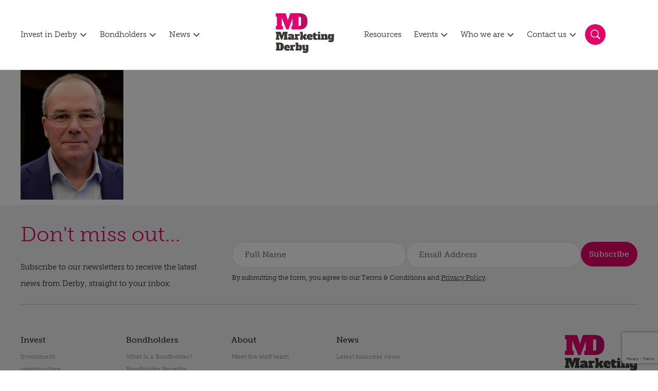

--- FILE ---
content_type: text/html; charset=UTF-8
request_url: https://www.marketingderby.co.uk/news/pwc-bolsters-senior-leadership-team/matthew-hammond-jpg-pwcimage-200-252-4/
body_size: 26593
content:
<!DOCTYPE html>
<html lang="en-GB">
  <head>
    <meta charset="UTF-8">
    <meta name="viewport" content="width=device-width, initial-scale=1">
    
    <link rel="icon" type="image/ico" href="https://www.marketingderby.co.uk/app/themes/marketing-derby/static/favicon/favicon.ico">
    <link rel="preload" href="https://www.marketingderby.co.uk/app/themes/marketing-derby/src/fonts/MuseoSlab-500.woff2" as="font" type="font/woff2" crossorigin>
    <link rel="preload" href="https://www.marketingderby.co.uk/app/themes/marketing-derby/src/fonts/MuseoSlab-300.woff2" as="font" type="font/woff2" crossorigin>

    <meta name='robots' content='index, follow, max-image-preview:large, max-snippet:-1, max-video-preview:-1' />

	<!-- This site is optimized with the Yoast SEO plugin v26.8 - https://yoast.com/product/yoast-seo-wordpress/ -->
	<title>matthew-hammond.jpg.pwcimage.200.252 - Marketing Derby</title>
	<link rel="canonical" href="https://www.marketingderby.co.uk/news/pwc-bolsters-senior-leadership-team/matthew-hammond-jpg-pwcimage-200-252-4/" />
	<meta property="og:locale" content="en_GB" />
	<meta property="og:type" content="article" />
	<meta property="og:title" content="matthew-hammond.jpg.pwcimage.200.252 - Marketing Derby" />
	<meta property="og:url" content="https://www.marketingderby.co.uk/news/pwc-bolsters-senior-leadership-team/matthew-hammond-jpg-pwcimage-200-252-4/" />
	<meta property="og:site_name" content="Marketing Derby" />
	<meta property="og:image" content="https://www.marketingderby.co.uk/news/pwc-bolsters-senior-leadership-team/matthew-hammond-jpg-pwcimage-200-252-4" />
	<meta property="og:image:width" content="200" />
	<meta property="og:image:height" content="252" />
	<meta property="og:image:type" content="image/jpeg" />
	<meta name="twitter:card" content="summary_large_image" />
	<script type="application/ld+json" class="yoast-schema-graph">{"@context":"https://schema.org","@graph":[{"@type":"WebPage","@id":"https://www.marketingderby.co.uk/news/pwc-bolsters-senior-leadership-team/matthew-hammond-jpg-pwcimage-200-252-4/","url":"https://www.marketingderby.co.uk/news/pwc-bolsters-senior-leadership-team/matthew-hammond-jpg-pwcimage-200-252-4/","name":"matthew-hammond.jpg.pwcimage.200.252 - Marketing Derby","isPartOf":{"@id":"https://www.marketingderby.co.uk/#website"},"primaryImageOfPage":{"@id":"https://www.marketingderby.co.uk/news/pwc-bolsters-senior-leadership-team/matthew-hammond-jpg-pwcimage-200-252-4/#primaryimage"},"image":{"@id":"https://www.marketingderby.co.uk/news/pwc-bolsters-senior-leadership-team/matthew-hammond-jpg-pwcimage-200-252-4/#primaryimage"},"thumbnailUrl":"https://www.marketingderby.co.uk/app/uploads/2023/07/matthew-hammond.jpg.pwcimage.200.252.jpg","datePublished":"2023-07-10T08:11:12+00:00","breadcrumb":{"@id":"https://www.marketingderby.co.uk/news/pwc-bolsters-senior-leadership-team/matthew-hammond-jpg-pwcimage-200-252-4/#breadcrumb"},"inLanguage":"en-GB","potentialAction":[{"@type":"ReadAction","target":["https://www.marketingderby.co.uk/news/pwc-bolsters-senior-leadership-team/matthew-hammond-jpg-pwcimage-200-252-4/"]}]},{"@type":"ImageObject","inLanguage":"en-GB","@id":"https://www.marketingderby.co.uk/news/pwc-bolsters-senior-leadership-team/matthew-hammond-jpg-pwcimage-200-252-4/#primaryimage","url":"https://www.marketingderby.co.uk/app/uploads/2023/07/matthew-hammond.jpg.pwcimage.200.252.jpg","contentUrl":"https://www.marketingderby.co.uk/app/uploads/2023/07/matthew-hammond.jpg.pwcimage.200.252.jpg","width":200,"height":252},{"@type":"BreadcrumbList","@id":"https://www.marketingderby.co.uk/news/pwc-bolsters-senior-leadership-team/matthew-hammond-jpg-pwcimage-200-252-4/#breadcrumb","itemListElement":[{"@type":"ListItem","position":1,"name":"Home","item":"https://www.marketingderby.co.uk/"},{"@type":"ListItem","position":2,"name":"PwC bolsters senior leadership team","item":"https://www.marketingderby.co.uk/news/pwc-bolsters-senior-leadership-team/"},{"@type":"ListItem","position":3,"name":"matthew-hammond.jpg.pwcimage.200.252"}]},{"@type":"WebSite","@id":"https://www.marketingderby.co.uk/#website","url":"https://www.marketingderby.co.uk/","name":"Marketing Derby","description":"Promoting Derby and Derbyshire","publisher":{"@id":"https://www.marketingderby.co.uk/#organization"},"potentialAction":[{"@type":"SearchAction","target":{"@type":"EntryPoint","urlTemplate":"https://www.marketingderby.co.uk/?s={search_term_string}"},"query-input":{"@type":"PropertyValueSpecification","valueRequired":true,"valueName":"search_term_string"}}],"inLanguage":"en-GB"},{"@type":"Organization","@id":"https://www.marketingderby.co.uk/#organization","name":"Marketing Derby","url":"https://www.marketingderby.co.uk/","logo":{"@type":"ImageObject","inLanguage":"en-GB","@id":"https://www.marketingderby.co.uk/#/schema/logo/image/","url":"https://marketingderby.co.uk/app/uploads/2022/02/MDlogonobackground.png","contentUrl":"https://marketingderby.co.uk/app/uploads/2022/02/MDlogonobackground.png","width":1605,"height":1231,"caption":"Marketing Derby"},"image":{"@id":"https://www.marketingderby.co.uk/#/schema/logo/image/"}}]}</script>
	<!-- / Yoast SEO plugin. -->


<link rel='dns-prefetch' href='//www.google.com' />
<link rel='dns-prefetch' href='//www.googletagmanager.com' />
<link rel="alternate" type="application/rss+xml" title="Marketing Derby &raquo; matthew-hammond.jpg.pwcimage.200.252 Comments Feed" href="https://www.marketingderby.co.uk/news/pwc-bolsters-senior-leadership-team/matthew-hammond-jpg-pwcimage-200-252-4/feed/" />
<link rel="alternate" title="oEmbed (JSON)" type="application/json+oembed" href="https://www.marketingderby.co.uk/wp-json/oembed/1.0/embed?url=https%3A%2F%2Fwww.marketingderby.co.uk%2Fnews%2Fpwc-bolsters-senior-leadership-team%2Fmatthew-hammond-jpg-pwcimage-200-252-4%2F" />
<link rel="alternate" title="oEmbed (XML)" type="text/xml+oembed" href="https://www.marketingderby.co.uk/wp-json/oembed/1.0/embed?url=https%3A%2F%2Fwww.marketingderby.co.uk%2Fnews%2Fpwc-bolsters-senior-leadership-team%2Fmatthew-hammond-jpg-pwcimage-200-252-4%2F&#038;format=xml" />
<style id='wp-img-auto-sizes-contain-inline-css' type='text/css'>
img:is([sizes=auto i],[sizes^="auto," i]){contain-intrinsic-size:3000px 1500px}
/*# sourceURL=wp-img-auto-sizes-contain-inline-css */
</style>
<style id='wp-emoji-styles-inline-css' type='text/css'>

	img.wp-smiley, img.emoji {
		display: inline !important;
		border: none !important;
		box-shadow: none !important;
		height: 1em !important;
		width: 1em !important;
		margin: 0 0.07em !important;
		vertical-align: -0.1em !important;
		background: none !important;
		padding: 0 !important;
	}
/*# sourceURL=wp-emoji-styles-inline-css */
</style>
<style id='wp-block-library-inline-css' type='text/css'>
:root{--wp-block-synced-color:#7a00df;--wp-block-synced-color--rgb:122,0,223;--wp-bound-block-color:var(--wp-block-synced-color);--wp-editor-canvas-background:#ddd;--wp-admin-theme-color:#007cba;--wp-admin-theme-color--rgb:0,124,186;--wp-admin-theme-color-darker-10:#006ba1;--wp-admin-theme-color-darker-10--rgb:0,107,160.5;--wp-admin-theme-color-darker-20:#005a87;--wp-admin-theme-color-darker-20--rgb:0,90,135;--wp-admin-border-width-focus:2px}@media (min-resolution:192dpi){:root{--wp-admin-border-width-focus:1.5px}}.wp-element-button{cursor:pointer}:root .has-very-light-gray-background-color{background-color:#eee}:root .has-very-dark-gray-background-color{background-color:#313131}:root .has-very-light-gray-color{color:#eee}:root .has-very-dark-gray-color{color:#313131}:root .has-vivid-green-cyan-to-vivid-cyan-blue-gradient-background{background:linear-gradient(135deg,#00d084,#0693e3)}:root .has-purple-crush-gradient-background{background:linear-gradient(135deg,#34e2e4,#4721fb 50%,#ab1dfe)}:root .has-hazy-dawn-gradient-background{background:linear-gradient(135deg,#faaca8,#dad0ec)}:root .has-subdued-olive-gradient-background{background:linear-gradient(135deg,#fafae1,#67a671)}:root .has-atomic-cream-gradient-background{background:linear-gradient(135deg,#fdd79a,#004a59)}:root .has-nightshade-gradient-background{background:linear-gradient(135deg,#330968,#31cdcf)}:root .has-midnight-gradient-background{background:linear-gradient(135deg,#020381,#2874fc)}:root{--wp--preset--font-size--normal:16px;--wp--preset--font-size--huge:42px}.has-regular-font-size{font-size:1em}.has-larger-font-size{font-size:2.625em}.has-normal-font-size{font-size:var(--wp--preset--font-size--normal)}.has-huge-font-size{font-size:var(--wp--preset--font-size--huge)}.has-text-align-center{text-align:center}.has-text-align-left{text-align:left}.has-text-align-right{text-align:right}.has-fit-text{white-space:nowrap!important}#end-resizable-editor-section{display:none}.aligncenter{clear:both}.items-justified-left{justify-content:flex-start}.items-justified-center{justify-content:center}.items-justified-right{justify-content:flex-end}.items-justified-space-between{justify-content:space-between}.screen-reader-text{border:0;clip-path:inset(50%);height:1px;margin:-1px;overflow:hidden;padding:0;position:absolute;width:1px;word-wrap:normal!important}.screen-reader-text:focus{background-color:#ddd;clip-path:none;color:#444;display:block;font-size:1em;height:auto;left:5px;line-height:normal;padding:15px 23px 14px;text-decoration:none;top:5px;width:auto;z-index:100000}html :where(.has-border-color){border-style:solid}html :where([style*=border-top-color]){border-top-style:solid}html :where([style*=border-right-color]){border-right-style:solid}html :where([style*=border-bottom-color]){border-bottom-style:solid}html :where([style*=border-left-color]){border-left-style:solid}html :where([style*=border-width]){border-style:solid}html :where([style*=border-top-width]){border-top-style:solid}html :where([style*=border-right-width]){border-right-style:solid}html :where([style*=border-bottom-width]){border-bottom-style:solid}html :where([style*=border-left-width]){border-left-style:solid}html :where(img[class*=wp-image-]){height:auto;max-width:100%}:where(figure){margin:0 0 1em}html :where(.is-position-sticky){--wp-admin--admin-bar--position-offset:var(--wp-admin--admin-bar--height,0px)}@media screen and (max-width:600px){html :where(.is-position-sticky){--wp-admin--admin-bar--position-offset:0px}}
/*wp_block_styles_on_demand_placeholder:697f44fb85070*/
/*# sourceURL=wp-block-library-inline-css */
</style>
<style id='classic-theme-styles-inline-css' type='text/css'>
/*! This file is auto-generated */
.wp-block-button__link{color:#fff;background-color:#32373c;border-radius:9999px;box-shadow:none;text-decoration:none;padding:calc(.667em + 2px) calc(1.333em + 2px);font-size:1.125em}.wp-block-file__button{background:#32373c;color:#fff;text-decoration:none}
/*# sourceURL=/wp-includes/css/classic-themes.min.css */
</style>
<link rel='stylesheet' id='dashicons-css' href='https://www.marketingderby.co.uk/wp/wp-includes/css/dashicons.min.css?ver=6.9' type='text/css' media='all' />
<link rel='stylesheet' id='admin-bar-css' href='https://www.marketingderby.co.uk/wp/wp-includes/css/admin-bar.min.css?ver=6.9' type='text/css' media='all' />
<style id='admin-bar-inline-css' type='text/css'>

    /* Hide CanvasJS credits for P404 charts specifically */
    #p404RedirectChart .canvasjs-chart-credit {
        display: none !important;
    }
    
    #p404RedirectChart canvas {
        border-radius: 6px;
    }

    .p404-redirect-adminbar-weekly-title {
        font-weight: bold;
        font-size: 14px;
        color: #fff;
        margin-bottom: 6px;
    }

    #wpadminbar #wp-admin-bar-p404_free_top_button .ab-icon:before {
        content: "\f103";
        color: #dc3545;
        top: 3px;
    }
    
    #wp-admin-bar-p404_free_top_button .ab-item {
        min-width: 80px !important;
        padding: 0px !important;
    }
    
    /* Ensure proper positioning and z-index for P404 dropdown */
    .p404-redirect-adminbar-dropdown-wrap { 
        min-width: 0; 
        padding: 0;
        position: static !important;
    }
    
    #wpadminbar #wp-admin-bar-p404_free_top_button_dropdown {
        position: static !important;
    }
    
    #wpadminbar #wp-admin-bar-p404_free_top_button_dropdown .ab-item {
        padding: 0 !important;
        margin: 0 !important;
    }
    
    .p404-redirect-dropdown-container {
        min-width: 340px;
        padding: 18px 18px 12px 18px;
        background: #23282d !important;
        color: #fff;
        border-radius: 12px;
        box-shadow: 0 8px 32px rgba(0,0,0,0.25);
        margin-top: 10px;
        position: relative !important;
        z-index: 999999 !important;
        display: block !important;
        border: 1px solid #444;
    }
    
    /* Ensure P404 dropdown appears on hover */
    #wpadminbar #wp-admin-bar-p404_free_top_button .p404-redirect-dropdown-container { 
        display: none !important;
    }
    
    #wpadminbar #wp-admin-bar-p404_free_top_button:hover .p404-redirect-dropdown-container { 
        display: block !important;
    }
    
    #wpadminbar #wp-admin-bar-p404_free_top_button:hover #wp-admin-bar-p404_free_top_button_dropdown .p404-redirect-dropdown-container {
        display: block !important;
    }
    
    .p404-redirect-card {
        background: #2c3338;
        border-radius: 8px;
        padding: 18px 18px 12px 18px;
        box-shadow: 0 2px 8px rgba(0,0,0,0.07);
        display: flex;
        flex-direction: column;
        align-items: flex-start;
        border: 1px solid #444;
    }
    
    .p404-redirect-btn {
        display: inline-block;
        background: #dc3545;
        color: #fff !important;
        font-weight: bold;
        padding: 5px 22px;
        border-radius: 8px;
        text-decoration: none;
        font-size: 17px;
        transition: background 0.2s, box-shadow 0.2s;
        margin-top: 8px;
        box-shadow: 0 2px 8px rgba(220,53,69,0.15);
        text-align: center;
        line-height: 1.6;
    }
    
    .p404-redirect-btn:hover {
        background: #c82333;
        color: #fff !important;
        box-shadow: 0 4px 16px rgba(220,53,69,0.25);
    }
    
    /* Prevent conflicts with other admin bar dropdowns */
    #wpadminbar .ab-top-menu > li:hover > .ab-item,
    #wpadminbar .ab-top-menu > li.hover > .ab-item {
        z-index: auto;
    }
    
    #wpadminbar #wp-admin-bar-p404_free_top_button:hover > .ab-item {
        z-index: 999998 !important;
    }
    
/*# sourceURL=admin-bar-inline-css */
</style>
<link rel='stylesheet' id='pb_animate-css' href='https://www.marketingderby.co.uk/app/plugins/ays-popup-box/public/css/animate.css?ver=6.1.2' type='text/css' media='all' />
<link rel='stylesheet' id='marketing-derby-css' href='https://www.marketingderby.co.uk/app/themes/marketing-derby/assets/css/bundle.db0c001b4a9c80eb.css?ver=6.9' type='text/css' media='all' />
<script type="text/javascript" src="https://cdnjs.cloudflare.com/ajax/libs/jquery/2.2.4/jquery.min.js?ver=6.9" id="jquery-js"></script>
<script type="text/javascript" id="ays-pb-js-extra">
/* <![CDATA[ */
var pbLocalizeObj = {"ajax":"https://www.marketingderby.co.uk/wp/wp-admin/admin-ajax.php","seconds":"seconds","thisWillClose":"This will close in","icons":{"close_icon":"\u003Csvg class=\"ays_pb_material_close_icon\" xmlns=\"https://www.w3.org/2000/svg\" height=\"36px\" viewBox=\"0 0 24 24\" width=\"36px\" fill=\"#000000\" alt=\"Pop-up Close\"\u003E\u003Cpath d=\"M0 0h24v24H0z\" fill=\"none\"/\u003E\u003Cpath d=\"M19 6.41L17.59 5 12 10.59 6.41 5 5 6.41 10.59 12 5 17.59 6.41 19 12 13.41 17.59 19 19 17.59 13.41 12z\"/\u003E\u003C/svg\u003E","close_circle_icon":"\u003Csvg class=\"ays_pb_material_close_circle_icon\" xmlns=\"https://www.w3.org/2000/svg\" height=\"24\" viewBox=\"0 0 24 24\" width=\"36\" alt=\"Pop-up Close\"\u003E\u003Cpath d=\"M0 0h24v24H0z\" fill=\"none\"/\u003E\u003Cpath d=\"M12 2C6.47 2 2 6.47 2 12s4.47 10 10 10 10-4.47 10-10S17.53 2 12 2zm5 13.59L15.59 17 12 13.41 8.41 17 7 15.59 10.59 12 7 8.41 8.41 7 12 10.59 15.59 7 17 8.41 13.41 12 17 15.59z\"/\u003E\u003C/svg\u003E","volume_up_icon":"\u003Csvg class=\"ays_pb_fa_volume\" xmlns=\"https://www.w3.org/2000/svg\" height=\"24\" viewBox=\"0 0 24 24\" width=\"36\"\u003E\u003Cpath d=\"M0 0h24v24H0z\" fill=\"none\"/\u003E\u003Cpath d=\"M3 9v6h4l5 5V4L7 9H3zm13.5 3c0-1.77-1.02-3.29-2.5-4.03v8.05c1.48-.73 2.5-2.25 2.5-4.02zM14 3.23v2.06c2.89.86 5 3.54 5 6.71s-2.11 5.85-5 6.71v2.06c4.01-.91 7-4.49 7-8.77s-2.99-7.86-7-8.77z\"/\u003E\u003C/svg\u003E","volume_mute_icon":"\u003Csvg xmlns=\"https://www.w3.org/2000/svg\" height=\"24\" viewBox=\"0 0 24 24\" width=\"24\"\u003E\u003Cpath d=\"M0 0h24v24H0z\" fill=\"none\"/\u003E\u003Cpath d=\"M7 9v6h4l5 5V4l-5 5H7z\"/\u003E\u003C/svg\u003E"}};
//# sourceURL=ays-pb-js-extra
/* ]]> */
</script>
<script type="text/javascript" src="https://www.marketingderby.co.uk/app/plugins/ays-popup-box/public/js/ays-pb-public.js?ver=6.1.2" id="ays-pb-js"></script>

<!-- Google tag (gtag.js) snippet added by Site Kit -->
<!-- Google Analytics snippet added by Site Kit -->
<script type="text/javascript" src="https://www.googletagmanager.com/gtag/js?id=G-27NCH5Q2GF" id="google_gtagjs-js" async></script>
<script type="text/javascript" id="google_gtagjs-js-after">
/* <![CDATA[ */
window.dataLayer = window.dataLayer || [];function gtag(){dataLayer.push(arguments);}
gtag("set","linker",{"domains":["www.marketingderby.co.uk"]});
gtag("js", new Date());
gtag("set", "developer_id.dZTNiMT", true);
gtag("config", "G-27NCH5Q2GF");
//# sourceURL=google_gtagjs-js-after
/* ]]> */
</script>
<link rel="https://api.w.org/" href="https://www.marketingderby.co.uk/wp-json/" /><link rel="alternate" title="JSON" type="application/json" href="https://www.marketingderby.co.uk/wp-json/wp/v2/media/30809" /><link rel="EditURI" type="application/rsd+xml" title="RSD" href="https://www.marketingderby.co.uk/wp/xmlrpc.php?rsd" />
<meta name="generator" content="WordPress 6.9" />
<link rel='shortlink' href='https://www.marketingderby.co.uk/?p=30809' />
<meta name="generator" content="Site Kit by Google 1.170.0" />  </head>
  <body class="attachment wp-singular attachment-template-default single single-attachment postid-30809 attachmentid-30809 attachment-jpeg wp-custom-logo wp-theme-marketing-derby" data-barba="wrapper">
    <header class="site-header" data-component="SiteHeader">
  <div class="site-header__wrap">
    <div class="navigation navigation__left">
      <nav class="menu menu__wrap">
        <div class="menu-primary-navigation-left-container"><ul id="menu-primary-navigation-left" class="menu"><li id="menu-item-5" class="menu-item menu-item-type-custom menu-item-object-custom menu-item-has-children menu-item-5"><a href="/invest/">Invest in Derby</a>
<ul class="sub-menu">
	<li id="menu-item-46667" class="menu-item menu-item-type-post_type menu-item-object-page menu-item-46667"><a href="https://www.marketingderby.co.uk/invest/">See our investment opportunities</a></li>
	<li id="menu-item-4882" class="menu-item menu-item-type-custom menu-item-object-custom menu-item-4882"><a href="/invest/#invest-help">See how we can help?</a></li>
	<li id="menu-item-44169" class="menu-item menu-item-type-post_type menu-item-object-page menu-item-44169"><a href="https://www.marketingderby.co.uk/property-search/">Property Search</a></li>
</ul>
</li>
<li id="menu-item-6" class="menu-item menu-item-type-custom menu-item-object-custom menu-item-has-children menu-item-6"><a href="/bondholders/">Bondholders</a>
<ul class="sub-menu">
	<li id="menu-item-2052" class="menu-item menu-item-type-post_type menu-item-object-page menu-item-2052"><a href="https://www.marketingderby.co.uk/bondholders/">What is a Bondholder?</a></li>
	<li id="menu-item-4883" class="menu-item menu-item-type-custom menu-item-object-custom menu-item-4883"><a href="/bondholder/#bondholder-benefits">Bondholder benefits</a></li>
	<li id="menu-item-1932" class="menu-item menu-item-type-post_type menu-item-object-page menu-item-1932"><a href="https://www.marketingderby.co.uk/our-bondholders/">Bondholder directory</a></li>
	<li id="menu-item-26794" class="menu-item menu-item-type-post_type menu-item-object-page menu-item-26794"><a href="https://www.marketingderby.co.uk/the-rising-star-award/">The Rising Star Award</a></li>
</ul>
</li>
<li id="menu-item-3961" class="menu-item menu-item-type-post_type menu-item-object-page menu-item-has-children menu-item-3961"><a href="https://www.marketingderby.co.uk/news/">News</a>
<ul class="sub-menu">
	<li id="menu-item-47206" class="menu-item menu-item-type-post_type menu-item-object-page menu-item-47206"><a href="https://www.marketingderby.co.uk/news/">Latest</a></li>
	<li id="menu-item-47205" class="menu-item menu-item-type-custom menu-item-object-custom menu-item-47205"><a href="https://marketingderby.co.uk/news/?f=investment-news">Investment</a></li>
</ul>
</li>
</ul></div>      </nav>
    </div>
    <a class="site-header__logo" href="/">
      <svg width="149" height="98" viewBox="0 0 149 98" fill="none" xmlns="http://www.w3.org/2000/svg">
        <g clip-path="url(#clip0_4491_10113)">
        <path d="M8.11987 46.8556H19.8937L22.6907 55.2998L25.4078 46.8556H36.782V50.9046H35.2903V61.9858H36.782V66.0348H26.9261V61.9858H28.4177V52.2631L23.5164 66.0348H20.8527L15.2588 52.2098V61.9858H16.7505V66.0348H8.11987V61.9858H9.61158V50.9046H8.11987V46.8556Z" fill="#3B3735"/>
        <path d="M46.2387 64.3568C46.079 64.5431 45.8924 64.7829 45.6527 65.0227C45.4129 65.2624 45.0933 65.4754 44.747 65.6886C44.4007 65.8751 43.9746 66.0615 43.5217 66.1948C43.0423 66.3279 42.5361 66.4077 41.9235 66.4077C40.485 66.4077 39.3661 66.0881 38.5671 65.4222C37.7679 64.7563 37.3684 63.824 37.3684 62.572C37.3684 61.0004 38.0876 59.8283 39.5527 59.0292C41.0178 58.23 43.2286 57.8304 46.2387 57.8304C46.2387 57.3777 46.079 57.0046 45.786 56.765C45.4929 56.5253 44.8803 56.392 43.9746 56.392C42.9889 56.392 42.0033 56.472 40.9911 56.6051C40.0056 56.765 39.0731 56.9248 38.2475 57.0847V52.8493C39.0731 52.6095 40.1121 52.423 41.3374 52.2366C42.5627 52.0767 43.8147 51.9702 45.0933 51.9702C46.3986 51.9702 47.4907 52.1033 48.3963 52.3431C49.2754 52.5829 49.9679 52.9558 50.5007 53.4619C51.0335 53.9679 51.4064 54.5806 51.6196 55.3266C51.8327 56.0723 51.9392 56.9514 51.9392 57.9369V61.986H53.0313V66.0348H46.2653V64.3568H46.2387ZM46.2387 60.2545C45.2265 60.2545 44.4806 60.3344 44.0545 60.4676C43.6015 60.6007 43.3885 60.8405 43.3885 61.1868C43.3885 61.7196 43.8413 61.986 44.747 61.986C45.7592 61.986 46.2387 61.4532 46.2387 60.4144V60.2545Z" fill="#3B3735"/>
        <path d="M53.697 52.343H60.4629V53.968L60.7027 54.0478C60.8092 53.8081 60.9691 53.5683 61.1555 53.3287C61.342 53.0889 61.555 52.8491 61.8214 52.6626C62.0878 52.4763 62.3808 52.3163 62.7271 52.1832C63.0733 52.05 63.4464 51.9967 63.8725 51.9967C64.2188 51.9967 64.5651 52.0233 64.8847 52.0766C65.2043 52.13 65.5508 52.2099 65.8704 52.343V56.605C65.3376 56.4985 64.8847 56.4453 64.5118 56.4186C64.1389 56.392 63.8459 56.392 63.5795 56.392C62.4875 56.392 61.7149 56.6316 61.2087 57.1112C60.7293 57.5907 60.4629 58.4164 60.4629 59.6151V62.0125H62.7004V66.0615H53.697V62.0125H54.7891V56.392H53.697V52.343Z" fill="#3B3735"/>
        <path d="M81.1065 56.3653L79.0021 58.7093L81.3728 61.9858H82.4383V66.0348H76.3917L73.861 61.2933H73.2749V66.0348H66.5356V61.9858H67.6279V50.9046H66.5356V46.8556H73.3016V56.8447H73.8876L76.9509 52.3163H82.1454V56.3653H81.1065Z" fill="#3B3735"/>
        <path d="M90.3503 51.9967C91.6022 51.9967 92.6678 52.1832 93.4936 52.5561C94.3193 52.929 95.012 53.4086 95.518 53.9946C96.0242 54.5806 96.3971 55.2465 96.5836 56.0189C96.7967 56.7649 96.9032 57.5373 96.9032 58.3099V60.0946H88.912V60.2543C88.912 60.8404 89.0717 61.2933 89.418 61.5863C89.7642 61.8793 90.3769 62.0391 91.256 62.0391C92.3482 62.0391 93.3337 61.9592 94.2394 61.7993C95.1451 61.6396 95.891 61.4531 96.4769 61.2667V65.2091C96.1839 65.3688 95.8376 65.5021 95.4647 65.6352C95.0919 65.7685 94.6389 65.9016 94.1595 66.0347C93.68 66.168 93.094 66.2479 92.4813 66.3277C91.8686 66.4078 91.1495 66.4344 90.3503 66.4344C89.205 66.4344 88.1927 66.2745 87.2604 65.9815C86.328 65.6884 85.5555 65.2357 84.9162 64.6497C84.2769 64.037 83.7709 63.291 83.4245 62.4121C83.0782 61.5065 82.9185 60.4675 82.9185 59.2422C82.9185 58.0435 83.0782 57.0047 83.4245 56.099C83.7709 55.1933 84.2769 54.4474 84.9162 53.8347C85.5555 53.222 86.3547 52.7959 87.2604 52.5029C88.166 52.13 89.205 51.9967 90.3503 51.9967ZM90.3503 56.3654C89.8709 56.3654 89.5246 56.4985 89.2849 56.7383C89.0451 56.978 88.9386 57.3776 88.9386 57.937V58.0967H91.7888V57.937C91.7888 57.3776 91.6823 56.978 91.4425 56.7383C91.1761 56.4985 90.8032 56.3654 90.3503 56.3654Z" fill="#3B3735"/>
        <path d="M104.388 52.3163H107.718V56.3653H104.388V60.4142C104.388 60.9736 104.495 61.3731 104.735 61.6129C104.974 61.8526 105.321 61.9858 105.8 61.9858C106.466 61.9858 107.132 61.9059 107.851 61.7726V65.6351C107.319 65.8216 106.706 66.008 105.96 66.1413C105.241 66.301 104.442 66.3543 103.616 66.3543C102.79 66.3543 102.044 66.2744 101.378 66.088C100.739 65.9015 100.18 65.6085 99.7268 65.1556C99.274 64.7294 98.9544 64.1434 98.7146 63.4509C98.4748 62.7583 98.3683 61.8793 98.3683 60.8137V56.3653H97.2761V52.3163C97.942 52.3163 98.4216 52.1565 98.7146 51.8103C99.0076 51.4638 99.1674 51.0377 99.1674 50.5049V49.3862H104.388V52.3163Z" fill="#3B3735"/>
        <path d="M115.39 61.9858H116.482V66.0348H108.651V61.9858H109.743V56.3653H108.651V52.3163H115.417V61.9858H115.39ZM110.329 46.8556H114.857V50.9579H110.329V46.8556Z" fill="#3B3735"/>
        <path d="M125.671 61.9859H126.764V57.937C126.764 57.3776 126.657 56.9781 126.417 56.7383C126.178 56.4985 125.831 56.3654 125.352 56.3654C124.872 56.3654 124.526 56.4985 124.286 56.7383C124.047 56.9781 123.94 57.3776 123.94 57.937V61.9859H125.032V66.0349H117.201V61.9859H118.293V56.3654H117.201V52.3164H123.967V53.9946C124.153 53.8081 124.393 53.5685 124.633 53.3287C124.872 53.0889 125.165 52.8758 125.512 52.6628C125.858 52.4763 126.231 52.2897 126.657 52.1566C127.083 52.0235 127.59 51.9435 128.149 51.9435C129.507 51.9435 130.546 52.423 131.345 53.382C132.118 54.3409 132.517 55.8592 132.517 57.9104V61.9592H133.609V66.0083H125.778L125.671 61.9859Z" fill="#3B3735"/>
        <path d="M142.613 52.3429H149.379V56.3918H148.287V65.0758C148.287 66.3011 148.127 67.3399 147.834 68.1923C147.541 69.0448 147.062 69.7639 146.476 70.2967C145.863 70.8295 145.117 71.229 144.238 71.4954C143.359 71.7618 142.32 71.8683 141.175 71.8683C140.083 71.8683 138.991 71.7884 137.872 71.6287C136.753 71.4688 135.901 71.2823 135.288 71.0693V67.0202C135.981 67.1535 136.727 67.26 137.552 67.3667C138.378 67.4465 139.177 67.4998 139.976 67.4998C140.935 67.4998 141.628 67.3399 142.027 67.047C142.427 66.754 142.64 66.2212 142.64 65.4486V64.3832C142.48 64.5696 142.294 64.8094 142.054 65.0491C141.814 65.2889 141.521 65.5019 141.202 65.715C140.882 65.9016 140.509 66.0879 140.11 66.2212C139.71 66.3543 139.284 66.4342 138.804 66.4342C137.1 66.4342 135.821 65.7949 134.995 64.543C134.169 63.291 133.743 61.5063 133.743 59.2421C133.743 56.9512 134.169 55.1931 134.995 53.9412C135.821 52.6892 137.1 52.0499 138.804 52.0499C139.257 52.0499 139.683 52.1298 140.11 52.2631C140.509 52.3962 140.882 52.5827 141.202 52.7691C141.521 52.9556 141.814 53.1954 142.054 53.4352C142.294 53.6748 142.507 53.8879 142.64 54.1011V52.3429H142.613ZM139.763 60.4142C139.763 60.9736 139.87 61.3732 140.11 61.6129C140.349 61.8525 140.696 61.9858 141.175 61.9858C141.655 61.9858 142.001 61.8525 142.241 61.6129C142.48 61.3732 142.587 60.9736 142.587 60.4142V57.9369C142.587 57.3775 142.48 56.9779 142.241 56.7382C142.001 56.4985 141.655 56.3652 141.175 56.3652C140.696 56.3652 140.349 56.4985 140.11 56.7382C139.87 56.9779 139.763 57.3775 139.763 57.9369V60.4142Z" fill="#3B3735"/>
        <path d="M8.22681 73.0139H18.4823C19.7343 73.0139 20.933 73.1737 22.0251 73.4933C23.1173 73.8131 24.0762 74.3457 24.8754 75.1183C25.6744 75.8641 26.3137 76.8764 26.7666 78.0751C27.2194 79.3005 27.4592 80.8188 27.4592 82.6035C27.4592 84.4147 27.2194 85.9333 26.7666 87.1318C26.3137 88.3571 25.6744 89.3428 24.8754 90.0886C24.0762 90.8346 23.1173 91.3938 22.0251 91.7136C20.933 92.0333 19.7609 92.193 18.4823 92.193H8.22681V88.1441H9.71852V77.0628H8.22681V73.0139ZM18.0295 88.1441C18.5889 88.1441 19.0151 88.0109 19.2814 87.7178C19.5745 87.4248 19.7076 86.9721 19.7076 86.3328V78.9008C19.7076 78.2615 19.5478 77.8087 19.2548 77.5157C18.9618 77.2227 18.5356 77.0894 18.0295 77.0894H16.591V88.1708H18.0295V88.1441Z" fill="#3B3735"/>
        <path d="M35.5299 78.1282C36.7818 78.1282 37.8473 78.3147 38.6731 78.6876C39.4989 79.0605 40.1914 79.54 40.6976 80.1261C41.2036 80.7121 41.5765 81.378 41.763 82.1504C41.9762 82.8964 42.0827 83.6688 42.0827 84.4413V86.2261H34.0914V86.3858C34.0914 86.9719 34.2512 87.4248 34.5974 87.7178C34.9439 88.0108 35.5565 88.1706 36.4356 88.1706C37.5276 88.1706 38.5132 88.0907 39.4189 87.931C40.3245 87.771 41.0705 87.5845 41.6565 87.3982V91.3405C41.3635 91.5003 41.0172 91.6336 40.6442 91.7667C40.2713 91.9 39.8185 92.0331 39.339 92.1662C38.8594 92.2995 38.2736 92.3793 37.6609 92.4592C37.0482 92.5392 36.3289 92.5659 35.5299 92.5659C34.3844 92.5659 33.3721 92.406 32.4398 92.1129C31.5075 91.8199 30.7351 91.3672 30.0958 90.7811C29.4565 90.1685 28.9503 89.4225 28.6041 88.5436C28.2578 87.6379 28.0979 86.599 28.0979 85.3736C28.0979 84.1749 28.2578 83.1361 28.6041 82.2305C28.9503 81.3248 29.4565 80.5788 30.0958 79.9662C30.7351 79.3535 31.5341 78.9274 32.4398 78.6343C33.3721 78.2881 34.3844 78.1282 35.5299 78.1282ZM35.5299 82.5235C35.0503 82.5235 34.7041 82.6566 34.4643 82.8964C34.2245 83.1361 34.118 83.5357 34.118 84.0951V84.2548H36.9682V84.0951C36.9682 83.5357 36.8617 83.1361 36.6219 82.8964C36.3555 82.6566 36.0093 82.5235 35.5299 82.5235Z" fill="#3B3735"/>
        <path d="M42.8284 78.5013H49.5943V80.1261L49.8341 80.2062C49.9406 79.9664 50.1005 79.7266 50.2868 79.4869C50.4733 79.2471 50.6863 79.0075 50.9527 78.8209C51.2191 78.6344 51.5122 78.4747 51.8584 78.3414C52.2047 78.2083 52.5777 78.155 53.0039 78.155C53.3501 78.155 53.6964 78.1817 54.016 78.2349C54.3359 78.2881 54.6821 78.368 55.0018 78.5013V82.7633C54.469 82.6568 54.016 82.6034 53.6432 82.5768C53.2703 82.5502 52.9773 82.5502 52.7109 82.5502C51.6188 82.5502 50.8462 82.7899 50.3401 83.2695C49.8607 83.7489 49.5943 84.5747 49.5943 85.7734V88.1708H51.8318V92.2197H42.8284V88.1708H43.9204V82.5502H42.8284V78.5013Z" fill="#3B3735"/>
        <path d="M62.4073 80.1527C62.5672 79.9663 62.7535 79.7265 62.9933 79.4868C63.2331 79.247 63.5261 79.034 63.8458 78.8209C64.1654 78.6343 64.5383 78.448 64.9378 78.3147C65.3375 78.1816 65.7636 78.1015 66.2432 78.1015C67.9479 78.1015 69.2266 78.741 70.0523 79.9929C70.8781 81.2449 71.3042 83.0296 71.3042 85.2938C71.3042 87.5847 70.8781 89.3428 70.0523 90.5947C69.2266 91.8467 67.9479 92.486 66.2432 92.486C65.7636 92.486 65.3375 92.4061 64.9378 92.2728C64.5383 92.1397 64.192 91.9532 63.8458 91.7667C63.5261 91.5803 63.2331 91.3405 62.9933 91.1008C62.7535 90.8611 62.5672 90.648 62.4073 90.4348V92.1131H55.6414V88.0641H56.7334V76.9829H55.6414V72.9338H62.4073V80.1527ZM65.2842 84.0951C65.2842 83.5356 65.1776 83.1361 64.9378 82.8964C64.6982 82.6566 64.3519 82.5235 63.8724 82.5235C63.3928 82.5235 63.0466 82.6566 62.8068 82.8964C62.5672 83.1361 62.4605 83.5356 62.4605 84.0951V86.5723C62.4605 87.1318 62.5672 87.5314 62.8068 87.771C63.0466 88.0108 63.3928 88.1441 63.8724 88.1441C64.3519 88.1441 64.6982 88.0108 64.9378 87.771C65.1776 87.5314 65.2842 87.1318 65.2842 86.5723V84.0951Z" fill="#3B3735"/>
        <path d="M78.3896 86.5725C78.3896 87.1319 78.4961 87.5315 78.7359 87.7712C78.9757 88.011 79.322 88.1441 79.8013 88.1441C80.2809 88.1441 80.6271 88.011 80.8669 87.7712C81.1067 87.5315 81.2132 87.1319 81.2132 86.5725V82.5237H79.8814V78.4746H86.8871V90.8079C86.8871 93.2852 86.2744 95.0966 85.0224 96.242C83.7703 97.4141 81.9323 98.0001 79.4551 98.0001C78.283 98.0001 77.1377 97.9201 76.0189 97.7604C74.9 97.6005 73.9677 97.4141 73.1953 97.1743V93.1255C74.101 93.2852 74.9533 93.4185 75.7791 93.4717C76.6049 93.5516 77.5106 93.5782 78.5494 93.5782C79.4284 93.5782 80.0944 93.4451 80.5473 93.1787C81 92.9123 81.2132 92.3529 81.2132 91.5271V90.4883C81.0267 90.7014 80.7871 90.9144 80.5473 91.1542C80.2809 91.394 79.9879 91.6071 79.6682 91.7935C79.3486 91.98 78.9491 92.1664 78.5228 92.2996C78.0966 92.4328 77.5905 92.5128 77.031 92.5128C75.6726 92.5128 74.607 92.0332 73.8346 91.0743C73.062 90.1154 72.6625 88.597 72.6625 86.5459V82.497H71.5703V78.448H78.3364L78.3896 86.5725Z" fill="#3B3735"/>
        <path d="M45.8381 2.31738H66.5089C69.0663 2.31738 71.437 2.63704 73.6479 3.27635C75.8588 3.91565 77.75 5.00779 79.375 6.52614C80.9999 8.04449 82.2785 10.0423 83.2108 12.5196C84.1432 14.9969 84.596 18.0336 84.596 21.6297C84.596 25.2791 84.1432 28.3158 83.2108 30.7664C82.2785 33.2171 80.9999 35.1883 79.375 36.7333C77.75 38.2517 75.8322 39.3437 73.6479 39.983C71.437 40.6223 69.0663 40.9421 66.5089 40.9421H45.8381V32.7909H48.8216V10.4419H45.8381V2.31738ZM65.4701 32.7909C66.589 32.7909 67.4413 32.4713 68.0007 31.8853C68.5601 31.2992 68.8531 30.3669 68.8531 29.0882V14.0912C68.8531 12.8126 68.5601 11.8537 67.9474 11.2943C67.3614 10.7083 66.5357 10.4685 65.4701 10.4685H62.7265V32.8176H65.4701V32.7909Z" fill="#B90D64"/>
        <path d="M7.93335 2.31738H31.6675L37.3414 19.3388L42.8021 2.31738H65.6838V10.4685H62.7003V32.8176H65.6838V40.9687H45.8121V32.8176H48.7956V13.1855L38.9129 40.9421H33.5587L22.3443 13.079V32.7909H25.3277V40.9421H7.93335V32.7909H10.9168V10.4419H7.93335V2.31738Z" fill="#E5006D"/>
        </g>
        <defs>
        <clipPath id="clip0_4491_10113">
        <rect width="149" height="98" fill="white"/>
        </clipPath>
        </defs>
      </svg>
    </a>
    <div class="navigation navigation__right">
      <nav class="menu menu__wrap">
        <div class="menu-primary-navigation-right-container"><ul id="menu-primary-navigation-right" class="menu"><li id="menu-item-4885" class="menu-item menu-item-type-post_type menu-item-object-page menu-item-4885"><a href="https://www.marketingderby.co.uk/resources/">Resources</a></li>
<li id="menu-item-3965" class="menu-item menu-item-type-post_type menu-item-object-page menu-item-has-children menu-item-3965"><a href="https://www.marketingderby.co.uk/events/">Events</a>
<ul class="sub-menu">
	<li id="menu-item-20260" class="menu-item menu-item-type-post_type menu-item-object-page menu-item-20260"><a href="https://www.marketingderby.co.uk/events/">View all events</a></li>
	<li id="menu-item-18483" class="menu-item menu-item-type-post_type menu-item-object-page menu-item-18483"><a href="https://www.marketingderby.co.uk/food-and-drink-awards/">Food and Drink Awards</a></li>
	<li id="menu-item-18482" class="menu-item menu-item-type-post_type menu-item-object-page menu-item-18482"><a href="https://www.marketingderby.co.uk/derby-insider-tour/">Derby Insider Tour</a></li>
</ul>
</li>
<li id="menu-item-9" class="menu-item menu-item-type-custom menu-item-object-custom menu-item-has-children menu-item-9"><a href="/about-us">Who we are</a>
<ul class="sub-menu">
	<li id="menu-item-4884" class="menu-item menu-item-type-custom menu-item-object-custom menu-item-4884"><a href="/about-us#team">Meet the staff team</a></li>
	<li id="menu-item-5414" class="menu-item menu-item-type-custom menu-item-object-custom menu-item-5414"><a href="/about-us#board">Meet the board members</a></li>
	<li id="menu-item-38872" class="menu-item menu-item-type-custom menu-item-object-custom menu-item-38872"><a href="https://www.marketingderby.co.uk/derby-city-lab/">Derby City Lab</a></li>
</ul>
</li>
<li id="menu-item-3903" class="menu-item menu-item-type-post_type menu-item-object-page menu-item-has-children menu-item-3903"><a href="https://www.marketingderby.co.uk/contact-us/">Contact us</a>
<ul class="sub-menu">
	<li id="menu-item-38646" class="menu-item menu-item-type-post_type menu-item-object-page menu-item-38646"><a href="https://www.marketingderby.co.uk/keep-in-touch/">Keep in touch</a></li>
</ul>
</li>
</ul></div>        <div class="search-icon">
          <svg width="24" height="25" viewBox="0 0 24 25" fill="none" xmlns="http://www.w3.org/2000/svg">
            <path fill-rule="evenodd" clip-rule="evenodd" d="M15.3792 17.4704L20.1377 22.2289L21.7287 20.6379L16.9678 15.877C17.9616 14.5463 18.4984 12.9384 18.4984 11.251C18.4984 9.17918 17.6939 7.23592 16.2282 5.7702C14.7661 4.30449 12.8192 3.5 10.751 3.5C8.68286 3.5 6.73592 4.30449 5.2702 5.7702C3.80449 7.23224 3 9.17918 3 11.251C3 13.3192 3.80449 15.2661 5.2702 16.7318C6.73224 18.1939 8.67918 19.002 10.751 19.002C12.4424 19.002 14.0512 18.4649 15.3792 17.4704ZM4.49878 11.251C4.49878 12.9188 5.14898 14.4873 6.33184 15.6665C7.51102 16.8494 9.07959 17.4996 10.7473 17.4996C12.4151 17.4996 13.9873 16.8494 15.1665 15.6702C16.3457 14.491 16.9959 12.9188 16.9959 11.251C16.9959 9.57959 16.3457 8.01102 15.1665 6.83184C13.9873 5.65265 12.4151 5.00245 10.7473 5.00245C9.07592 5.00245 7.50735 5.65265 6.32816 6.83184C5.14898 8.01102 4.49878 9.58327 4.49878 11.251Z" fill="white" />
          </svg>
        </div>
      </nav>
    </div>
    <!-- ./navigation -->
    <div class="mobile-menu">
      <button class="mobile-menu__toggle" id="mobileToggle" type="button">
        <svg class="mobile-menu__open" width="24" height="16" viewBox="0 0 24 16" fill="none" xmlns="http://www.w3.org/2000/svg">
          <line y1="0.84204" x2="23.5263" y2="0.84204" stroke="black" stroke-width="2" />
          <line y1="7.84204" x2="23.5263" y2="7.84204" stroke="black" stroke-width="2" />
          <line y1="14.8999" x2="23.5263" y2="14.8999" stroke="black" stroke-width="2" />
        </svg>
        <svg class="mobile-menu__close" width="24" height="16" viewBox="0 0 14 14" fill="none" xmlns="http://www.w3.org/2000/svg">
          <path d="M5.30286 6.99988L0.151367 12.1514L1.84842 13.8484L6.99991 8.69693L12.1514 13.8484L13.8485 12.1514L8.69697 6.99988L13.8484 1.84842L12.1514 0.151367L6.99991 5.30282L1.84846 0.151367L0.151402 1.84842L5.30286 6.99988Z" fill="black" />
        </svg>
      </button>
    </div>
    <!-- /.mobile-menu__toggle -->
    <div class="mobile-menu__navigation">
      <nav class="menu menu__wrap mb-4">
        <div class="menu-primary-navigation-left-container"><ul id="menu-primary-navigation-left-1" class="menu"><li class="menu-item menu-item-type-custom menu-item-object-custom menu-item-has-children menu-item-5"><a href="/invest/">Invest in Derby</a>
<ul class="sub-menu">
	<li class="menu-item menu-item-type-post_type menu-item-object-page menu-item-46667"><a href="https://www.marketingderby.co.uk/invest/">See our investment opportunities</a></li>
	<li class="menu-item menu-item-type-custom menu-item-object-custom menu-item-4882"><a href="/invest/#invest-help">See how we can help?</a></li>
	<li class="menu-item menu-item-type-post_type menu-item-object-page menu-item-44169"><a href="https://www.marketingderby.co.uk/property-search/">Property Search</a></li>
</ul>
</li>
<li class="menu-item menu-item-type-custom menu-item-object-custom menu-item-has-children menu-item-6"><a href="/bondholders/">Bondholders</a>
<ul class="sub-menu">
	<li class="menu-item menu-item-type-post_type menu-item-object-page menu-item-2052"><a href="https://www.marketingderby.co.uk/bondholders/">What is a Bondholder?</a></li>
	<li class="menu-item menu-item-type-custom menu-item-object-custom menu-item-4883"><a href="/bondholder/#bondholder-benefits">Bondholder benefits</a></li>
	<li class="menu-item menu-item-type-post_type menu-item-object-page menu-item-1932"><a href="https://www.marketingderby.co.uk/our-bondholders/">Bondholder directory</a></li>
	<li class="menu-item menu-item-type-post_type menu-item-object-page menu-item-26794"><a href="https://www.marketingderby.co.uk/the-rising-star-award/">The Rising Star Award</a></li>
</ul>
</li>
<li class="menu-item menu-item-type-post_type menu-item-object-page menu-item-has-children menu-item-3961"><a href="https://www.marketingderby.co.uk/news/">News</a>
<ul class="sub-menu">
	<li class="menu-item menu-item-type-post_type menu-item-object-page menu-item-47206"><a href="https://www.marketingderby.co.uk/news/">Latest</a></li>
	<li class="menu-item menu-item-type-custom menu-item-object-custom menu-item-47205"><a href="https://marketingderby.co.uk/news/?f=investment-news">Investment</a></li>
</ul>
</li>
</ul></div>        <div class="menu-primary-navigation-right-container"><ul id="menu-primary-navigation-right-1" class="menu"><li class="menu-item menu-item-type-post_type menu-item-object-page menu-item-4885"><a href="https://www.marketingderby.co.uk/resources/">Resources</a></li>
<li class="menu-item menu-item-type-post_type menu-item-object-page menu-item-has-children menu-item-3965"><a href="https://www.marketingderby.co.uk/events/">Events</a>
<ul class="sub-menu">
	<li class="menu-item menu-item-type-post_type menu-item-object-page menu-item-20260"><a href="https://www.marketingderby.co.uk/events/">View all events</a></li>
	<li class="menu-item menu-item-type-post_type menu-item-object-page menu-item-18483"><a href="https://www.marketingderby.co.uk/food-and-drink-awards/">Food and Drink Awards</a></li>
	<li class="menu-item menu-item-type-post_type menu-item-object-page menu-item-18482"><a href="https://www.marketingderby.co.uk/derby-insider-tour/">Derby Insider Tour</a></li>
</ul>
</li>
<li class="menu-item menu-item-type-custom menu-item-object-custom menu-item-has-children menu-item-9"><a href="/about-us">Who we are</a>
<ul class="sub-menu">
	<li class="menu-item menu-item-type-custom menu-item-object-custom menu-item-4884"><a href="/about-us#team">Meet the staff team</a></li>
	<li class="menu-item menu-item-type-custom menu-item-object-custom menu-item-5414"><a href="/about-us#board">Meet the board members</a></li>
	<li class="menu-item menu-item-type-custom menu-item-object-custom menu-item-38872"><a href="https://www.marketingderby.co.uk/derby-city-lab/">Derby City Lab</a></li>
</ul>
</li>
<li class="menu-item menu-item-type-post_type menu-item-object-page menu-item-has-children menu-item-3903"><a href="https://www.marketingderby.co.uk/contact-us/">Contact us</a>
<ul class="sub-menu">
	<li class="menu-item menu-item-type-post_type menu-item-object-page menu-item-38646"><a href="https://www.marketingderby.co.uk/keep-in-touch/">Keep in touch</a></li>
</ul>
</li>
</ul></div>      </nav>
      <div>
        <form role="search" method="get" id="searchform" class="searchform" action="https://www.marketingderby.co.uk/">
				<div>
					<label class="screen-reader-text" for="s">Search for:</label>
					<input type="text" value="" name="s" id="s" />
					<input type="submit" id="searchsubmit" value="Search" />
				</div>
			</form>      </div>
    </div>
  </div>
  <!-- /.mobile-menu -->
  <div class="search-overlay search-overlay__active" data-component="Search">
  </div>
  <!-- /.search-overlay -->
</header>    <main>
      <div class="container" data-barba="container" data-barba-namespace="default">

<article id="post-30809" class="post-30809 attachment type-attachment status-inherit hentry">
  <p class="attachment"><a href='https://www.marketingderby.co.uk/app/uploads/2023/07/matthew-hammond.jpg.pwcimage.200.252.jpg'><img fetchpriority="high" decoding="async" width="200" height="252" src="https://www.marketingderby.co.uk/app/uploads/2023/07/matthew-hammond.jpg.pwcimage.200.252.jpg" class="attachment-medium size-medium" alt="" srcset="https://www.marketingderby.co.uk/app/uploads/2023/07/matthew-hammond.jpg.pwcimage.200.252.jpg 200w, https://www.marketingderby.co.uk/app/uploads/2023/07/matthew-hammond.jpg.pwcimage.200.252-80x101.jpg 80w" sizes="(max-width: 200px) 100vw, 200px" /></a></p>
</article><!-- #post-30809 -->            </div>
          </main>
        </div>
        <footer class="site-footer">
  <div class="site-footer__top">
    <div class="site-footer__inner">
      <div class="row">
        <div class="col-xs-12 col-lg-4">
          <h3 class="has-secondary-color">
            Don't miss out...
          </h3>
          <p>
            Subscribe to our newsletters to receive the latest 
            news from Derby, straight to your inbox.
          </p>
        </div>
        <div class="col-xs-12 col-lg-8">
          <div class="newsletter-signup">
            <form data-component="Newsletter" action="post">
              <div class="newsletter-signup__message"></div>
              <input type="text" name="website" class="newsletter-signup__honeypot" tabindex="-1" autocomplete="off" aria-hidden="true">
              <div class="newsletter-signup__input-group">
              <input type="text" name="name" placeholder="Full Name" class="newsletter-signup__input" required>
              <input type="email" name="email" placeholder="Email Address" class="newsletter-signup__input" required>
                <button type="submit" class="newsletter-signup__submit">
                  <span class="newsletter-signup__submit-text">
                    Subscribe
                  </span>
                  <span class="newsletter-signup__submit-icon">
                  </span>
                </button>
              </div>
              <p class="sm mt-1">By submitting the form, you agree to our Terms & Conditions and <a href="/privacy-policy" target="_blank">Privacy Policy</a>.</p>
            </form>
          </div>
        </div>
      </div>
      <hr>
    </div>
  </div>
  <div class="site-footer__inner">
    <div class="site-footer__upper">
      <div class="site-footer__menus">
        <nav class="site-footer__menu">
                      <div>
<h3 class="wp-block-heading" id="invest">Invest</h3>
</div><div>
<ul class="wp-block-list">
<li><a href="https://www.marketingderby.co.uk/invest/" data-type="link" data-id="https://www.marketingderby.co.uk/invest/">Investment opportunities</a></li>



<li><a href="https://www.marketingderby.co.uk/capital-investment/#invest-help">See how we can help?</a></li>



<li><a href="https://www.marketingderby.co.uk/property-search/" data-type="page" data-id="1942">Property Search</a></li>



<li></li>
</ul>
</div>                  </nav>
        <nav class="site-footer__menu">
                      <div>
<h3 class="wp-block-heading" id="bondholders">Bondholders</h3>
</div><div>
<ul class="wp-block-list">
<li><a href="https://www.marketingderby.co.uk/bondholder/" data-type="page" data-id="1949">What is a Bondholder?</a><br><a href="https://www.marketingderby.co.uk/bondholders/#bondholder-benefits" data-type="link" data-id="https://www.marketingderby.co.uk/bondholders/#bondholder-benefits">Bondholder Benefits</a></li>



<li><a href="/our-bondholders/" data-type="URL" data-id="/our-bondholders/">Bondholder Directory</a></li>



<li><a href="https://www.marketingderby.co.uk/the-rising-star-award/" data-type="link" data-id="https://www.marketingderby.co.uk/the-rising-star-award/">The Rising Star Award</a></li>
</ul>
</div>                  </nav>
        <nav class="site-footer__menu">
                      <div>
<h3 class="wp-block-heading" id="about">About</h3>
</div><div>
<ul class="wp-block-list">
<li><a href="/about-us/#team">Meet the staff team</a></li>



<li><a href="/about-us/#board">Meet the board members</a></li>



<li><a href="/events/">Our latest events</a></li>



<li><a href="https://www.marketingderby.co.uk/derby-city-lab/" data-type="link" data-id="https://www.marketingderby.co.uk/derby-city-lab/">Derby City Lab</a><br><a href="https://www.marketingderby.co.uk/keep-in-touch/">Keep in touch</a></li>



<li><a href="/resources/">Resources</a></li>
</ul>
</div>                  </nav>
        <nav class="site-footer__menu">
                      <div>
<h3 class="wp-block-heading" id="news">News</h3>
</div><div>
<ul class="wp-block-list">
<li><a href="/news/">Latest business news</a></li>



<li><a href="https://www.marketingderby.co.uk/news/?f=investment-news" data-type="link" data-id="https://www.marketingderby.co.uk/news/?f=investment-news">Latest investment news</a></li>
</ul>
</div>                  </nav>
      </div>
      <div class="site-footer__company">
        <a class="site-footer__logo" href="/">
          <svg width="149" height="98" viewBox="0 0 149 98" fill="none" xmlns="http://www.w3.org/2000/svg">
            <g clip-path="url(#clip0_4491_10113)">
            <path d="M8.11987 46.8556H19.8937L22.6907 55.2998L25.4078 46.8556H36.782V50.9046H35.2903V61.9858H36.782V66.0348H26.9261V61.9858H28.4177V52.2631L23.5164 66.0348H20.8527L15.2588 52.2098V61.9858H16.7505V66.0348H8.11987V61.9858H9.61158V50.9046H8.11987V46.8556Z" fill="#3B3735"/>
            <path d="M46.2387 64.3568C46.079 64.5431 45.8924 64.7829 45.6527 65.0227C45.4129 65.2624 45.0933 65.4754 44.747 65.6886C44.4007 65.8751 43.9746 66.0615 43.5217 66.1948C43.0423 66.3279 42.5361 66.4077 41.9235 66.4077C40.485 66.4077 39.3661 66.0881 38.5671 65.4222C37.7679 64.7563 37.3684 63.824 37.3684 62.572C37.3684 61.0004 38.0876 59.8283 39.5527 59.0292C41.0178 58.23 43.2286 57.8304 46.2387 57.8304C46.2387 57.3777 46.079 57.0046 45.786 56.765C45.4929 56.5253 44.8803 56.392 43.9746 56.392C42.9889 56.392 42.0033 56.472 40.9911 56.6051C40.0056 56.765 39.0731 56.9248 38.2475 57.0847V52.8493C39.0731 52.6095 40.1121 52.423 41.3374 52.2366C42.5627 52.0767 43.8147 51.9702 45.0933 51.9702C46.3986 51.9702 47.4907 52.1033 48.3963 52.3431C49.2754 52.5829 49.9679 52.9558 50.5007 53.4619C51.0335 53.9679 51.4064 54.5806 51.6196 55.3266C51.8327 56.0723 51.9392 56.9514 51.9392 57.9369V61.986H53.0313V66.0348H46.2653V64.3568H46.2387ZM46.2387 60.2545C45.2265 60.2545 44.4806 60.3344 44.0545 60.4676C43.6015 60.6007 43.3885 60.8405 43.3885 61.1868C43.3885 61.7196 43.8413 61.986 44.747 61.986C45.7592 61.986 46.2387 61.4532 46.2387 60.4144V60.2545Z" fill="#3B3735"/>
            <path d="M53.697 52.343H60.4629V53.968L60.7027 54.0478C60.8092 53.8081 60.9691 53.5683 61.1555 53.3287C61.342 53.0889 61.555 52.8491 61.8214 52.6626C62.0878 52.4763 62.3808 52.3163 62.7271 52.1832C63.0733 52.05 63.4464 51.9967 63.8725 51.9967C64.2188 51.9967 64.5651 52.0233 64.8847 52.0766C65.2043 52.13 65.5508 52.2099 65.8704 52.343V56.605C65.3376 56.4985 64.8847 56.4453 64.5118 56.4186C64.1389 56.392 63.8459 56.392 63.5795 56.392C62.4875 56.392 61.7149 56.6316 61.2087 57.1112C60.7293 57.5907 60.4629 58.4164 60.4629 59.6151V62.0125H62.7004V66.0615H53.697V62.0125H54.7891V56.392H53.697V52.343Z" fill="#3B3735"/>
            <path d="M81.1065 56.3653L79.0021 58.7093L81.3728 61.9858H82.4383V66.0348H76.3917L73.861 61.2933H73.2749V66.0348H66.5356V61.9858H67.6279V50.9046H66.5356V46.8556H73.3016V56.8447H73.8876L76.9509 52.3163H82.1454V56.3653H81.1065Z" fill="#3B3735"/>
            <path d="M90.3503 51.9967C91.6022 51.9967 92.6678 52.1832 93.4936 52.5561C94.3193 52.929 95.012 53.4086 95.518 53.9946C96.0242 54.5806 96.3971 55.2465 96.5836 56.0189C96.7967 56.7649 96.9032 57.5373 96.9032 58.3099V60.0946H88.912V60.2543C88.912 60.8404 89.0717 61.2933 89.418 61.5863C89.7642 61.8793 90.3769 62.0391 91.256 62.0391C92.3482 62.0391 93.3337 61.9592 94.2394 61.7993C95.1451 61.6396 95.891 61.4531 96.4769 61.2667V65.2091C96.1839 65.3688 95.8376 65.5021 95.4647 65.6352C95.0919 65.7685 94.6389 65.9016 94.1595 66.0347C93.68 66.168 93.094 66.2479 92.4813 66.3277C91.8686 66.4078 91.1495 66.4344 90.3503 66.4344C89.205 66.4344 88.1927 66.2745 87.2604 65.9815C86.328 65.6884 85.5555 65.2357 84.9162 64.6497C84.2769 64.037 83.7709 63.291 83.4245 62.4121C83.0782 61.5065 82.9185 60.4675 82.9185 59.2422C82.9185 58.0435 83.0782 57.0047 83.4245 56.099C83.7709 55.1933 84.2769 54.4474 84.9162 53.8347C85.5555 53.222 86.3547 52.7959 87.2604 52.5029C88.166 52.13 89.205 51.9967 90.3503 51.9967ZM90.3503 56.3654C89.8709 56.3654 89.5246 56.4985 89.2849 56.7383C89.0451 56.978 88.9386 57.3776 88.9386 57.937V58.0967H91.7888V57.937C91.7888 57.3776 91.6823 56.978 91.4425 56.7383C91.1761 56.4985 90.8032 56.3654 90.3503 56.3654Z" fill="#3B3735"/>
            <path d="M104.388 52.3163H107.718V56.3653H104.388V60.4142C104.388 60.9736 104.495 61.3731 104.735 61.6129C104.974 61.8526 105.321 61.9858 105.8 61.9858C106.466 61.9858 107.132 61.9059 107.851 61.7726V65.6351C107.319 65.8216 106.706 66.008 105.96 66.1413C105.241 66.301 104.442 66.3543 103.616 66.3543C102.79 66.3543 102.044 66.2744 101.378 66.088C100.739 65.9015 100.18 65.6085 99.7268 65.1556C99.274 64.7294 98.9544 64.1434 98.7146 63.4509C98.4748 62.7583 98.3683 61.8793 98.3683 60.8137V56.3653H97.2761V52.3163C97.942 52.3163 98.4216 52.1565 98.7146 51.8103C99.0076 51.4638 99.1674 51.0377 99.1674 50.5049V49.3862H104.388V52.3163Z" fill="#3B3735"/>
            <path d="M115.39 61.9858H116.482V66.0348H108.651V61.9858H109.743V56.3653H108.651V52.3163H115.417V61.9858H115.39ZM110.329 46.8556H114.857V50.9579H110.329V46.8556Z" fill="#3B3735"/>
            <path d="M125.671 61.9859H126.764V57.937C126.764 57.3776 126.657 56.9781 126.417 56.7383C126.178 56.4985 125.831 56.3654 125.352 56.3654C124.872 56.3654 124.526 56.4985 124.286 56.7383C124.047 56.9781 123.94 57.3776 123.94 57.937V61.9859H125.032V66.0349H117.201V61.9859H118.293V56.3654H117.201V52.3164H123.967V53.9946C124.153 53.8081 124.393 53.5685 124.633 53.3287C124.872 53.0889 125.165 52.8758 125.512 52.6628C125.858 52.4763 126.231 52.2897 126.657 52.1566C127.083 52.0235 127.59 51.9435 128.149 51.9435C129.507 51.9435 130.546 52.423 131.345 53.382C132.118 54.3409 132.517 55.8592 132.517 57.9104V61.9592H133.609V66.0083H125.778L125.671 61.9859Z" fill="#3B3735"/>
            <path d="M142.613 52.3429H149.379V56.3918H148.287V65.0758C148.287 66.3011 148.127 67.3399 147.834 68.1923C147.541 69.0448 147.062 69.7639 146.476 70.2967C145.863 70.8295 145.117 71.229 144.238 71.4954C143.359 71.7618 142.32 71.8683 141.175 71.8683C140.083 71.8683 138.991 71.7884 137.872 71.6287C136.753 71.4688 135.901 71.2823 135.288 71.0693V67.0202C135.981 67.1535 136.727 67.26 137.552 67.3667C138.378 67.4465 139.177 67.4998 139.976 67.4998C140.935 67.4998 141.628 67.3399 142.027 67.047C142.427 66.754 142.64 66.2212 142.64 65.4486V64.3832C142.48 64.5696 142.294 64.8094 142.054 65.0491C141.814 65.2889 141.521 65.5019 141.202 65.715C140.882 65.9016 140.509 66.0879 140.11 66.2212C139.71 66.3543 139.284 66.4342 138.804 66.4342C137.1 66.4342 135.821 65.7949 134.995 64.543C134.169 63.291 133.743 61.5063 133.743 59.2421C133.743 56.9512 134.169 55.1931 134.995 53.9412C135.821 52.6892 137.1 52.0499 138.804 52.0499C139.257 52.0499 139.683 52.1298 140.11 52.2631C140.509 52.3962 140.882 52.5827 141.202 52.7691C141.521 52.9556 141.814 53.1954 142.054 53.4352C142.294 53.6748 142.507 53.8879 142.64 54.1011V52.3429H142.613ZM139.763 60.4142C139.763 60.9736 139.87 61.3732 140.11 61.6129C140.349 61.8525 140.696 61.9858 141.175 61.9858C141.655 61.9858 142.001 61.8525 142.241 61.6129C142.48 61.3732 142.587 60.9736 142.587 60.4142V57.9369C142.587 57.3775 142.48 56.9779 142.241 56.7382C142.001 56.4985 141.655 56.3652 141.175 56.3652C140.696 56.3652 140.349 56.4985 140.11 56.7382C139.87 56.9779 139.763 57.3775 139.763 57.9369V60.4142Z" fill="#3B3735"/>
            <path d="M8.22681 73.0139H18.4823C19.7343 73.0139 20.933 73.1737 22.0251 73.4933C23.1173 73.8131 24.0762 74.3457 24.8754 75.1183C25.6744 75.8641 26.3137 76.8764 26.7666 78.0751C27.2194 79.3005 27.4592 80.8188 27.4592 82.6035C27.4592 84.4147 27.2194 85.9333 26.7666 87.1318C26.3137 88.3571 25.6744 89.3428 24.8754 90.0886C24.0762 90.8346 23.1173 91.3938 22.0251 91.7136C20.933 92.0333 19.7609 92.193 18.4823 92.193H8.22681V88.1441H9.71852V77.0628H8.22681V73.0139ZM18.0295 88.1441C18.5889 88.1441 19.0151 88.0109 19.2814 87.7178C19.5745 87.4248 19.7076 86.9721 19.7076 86.3328V78.9008C19.7076 78.2615 19.5478 77.8087 19.2548 77.5157C18.9618 77.2227 18.5356 77.0894 18.0295 77.0894H16.591V88.1708H18.0295V88.1441Z" fill="#3B3735"/>
            <path d="M35.5299 78.1282C36.7818 78.1282 37.8473 78.3147 38.6731 78.6876C39.4989 79.0605 40.1914 79.54 40.6976 80.1261C41.2036 80.7121 41.5765 81.378 41.763 82.1504C41.9762 82.8964 42.0827 83.6688 42.0827 84.4413V86.2261H34.0914V86.3858C34.0914 86.9719 34.2512 87.4248 34.5974 87.7178C34.9439 88.0108 35.5565 88.1706 36.4356 88.1706C37.5276 88.1706 38.5132 88.0907 39.4189 87.931C40.3245 87.771 41.0705 87.5845 41.6565 87.3982V91.3405C41.3635 91.5003 41.0172 91.6336 40.6442 91.7667C40.2713 91.9 39.8185 92.0331 39.339 92.1662C38.8594 92.2995 38.2736 92.3793 37.6609 92.4592C37.0482 92.5392 36.3289 92.5659 35.5299 92.5659C34.3844 92.5659 33.3721 92.406 32.4398 92.1129C31.5075 91.8199 30.7351 91.3672 30.0958 90.7811C29.4565 90.1685 28.9503 89.4225 28.6041 88.5436C28.2578 87.6379 28.0979 86.599 28.0979 85.3736C28.0979 84.1749 28.2578 83.1361 28.6041 82.2305C28.9503 81.3248 29.4565 80.5788 30.0958 79.9662C30.7351 79.3535 31.5341 78.9274 32.4398 78.6343C33.3721 78.2881 34.3844 78.1282 35.5299 78.1282ZM35.5299 82.5235C35.0503 82.5235 34.7041 82.6566 34.4643 82.8964C34.2245 83.1361 34.118 83.5357 34.118 84.0951V84.2548H36.9682V84.0951C36.9682 83.5357 36.8617 83.1361 36.6219 82.8964C36.3555 82.6566 36.0093 82.5235 35.5299 82.5235Z" fill="#3B3735"/>
            <path d="M42.8284 78.5013H49.5943V80.1261L49.8341 80.2062C49.9406 79.9664 50.1005 79.7266 50.2868 79.4869C50.4733 79.2471 50.6863 79.0075 50.9527 78.8209C51.2191 78.6344 51.5122 78.4747 51.8584 78.3414C52.2047 78.2083 52.5777 78.155 53.0039 78.155C53.3501 78.155 53.6964 78.1817 54.016 78.2349C54.3359 78.2881 54.6821 78.368 55.0018 78.5013V82.7633C54.469 82.6568 54.016 82.6034 53.6432 82.5768C53.2703 82.5502 52.9773 82.5502 52.7109 82.5502C51.6188 82.5502 50.8462 82.7899 50.3401 83.2695C49.8607 83.7489 49.5943 84.5747 49.5943 85.7734V88.1708H51.8318V92.2197H42.8284V88.1708H43.9204V82.5502H42.8284V78.5013Z" fill="#3B3735"/>
            <path d="M62.4073 80.1527C62.5672 79.9663 62.7535 79.7265 62.9933 79.4868C63.2331 79.247 63.5261 79.034 63.8458 78.8209C64.1654 78.6343 64.5383 78.448 64.9378 78.3147C65.3375 78.1816 65.7636 78.1015 66.2432 78.1015C67.9479 78.1015 69.2266 78.741 70.0523 79.9929C70.8781 81.2449 71.3042 83.0296 71.3042 85.2938C71.3042 87.5847 70.8781 89.3428 70.0523 90.5947C69.2266 91.8467 67.9479 92.486 66.2432 92.486C65.7636 92.486 65.3375 92.4061 64.9378 92.2728C64.5383 92.1397 64.192 91.9532 63.8458 91.7667C63.5261 91.5803 63.2331 91.3405 62.9933 91.1008C62.7535 90.8611 62.5672 90.648 62.4073 90.4348V92.1131H55.6414V88.0641H56.7334V76.9829H55.6414V72.9338H62.4073V80.1527ZM65.2842 84.0951C65.2842 83.5356 65.1776 83.1361 64.9378 82.8964C64.6982 82.6566 64.3519 82.5235 63.8724 82.5235C63.3928 82.5235 63.0466 82.6566 62.8068 82.8964C62.5672 83.1361 62.4605 83.5356 62.4605 84.0951V86.5723C62.4605 87.1318 62.5672 87.5314 62.8068 87.771C63.0466 88.0108 63.3928 88.1441 63.8724 88.1441C64.3519 88.1441 64.6982 88.0108 64.9378 87.771C65.1776 87.5314 65.2842 87.1318 65.2842 86.5723V84.0951Z" fill="#3B3735"/>
            <path d="M78.3896 86.5725C78.3896 87.1319 78.4961 87.5315 78.7359 87.7712C78.9757 88.011 79.322 88.1441 79.8013 88.1441C80.2809 88.1441 80.6271 88.011 80.8669 87.7712C81.1067 87.5315 81.2132 87.1319 81.2132 86.5725V82.5237H79.8814V78.4746H86.8871V90.8079C86.8871 93.2852 86.2744 95.0966 85.0224 96.242C83.7703 97.4141 81.9323 98.0001 79.4551 98.0001C78.283 98.0001 77.1377 97.9201 76.0189 97.7604C74.9 97.6005 73.9677 97.4141 73.1953 97.1743V93.1255C74.101 93.2852 74.9533 93.4185 75.7791 93.4717C76.6049 93.5516 77.5106 93.5782 78.5494 93.5782C79.4284 93.5782 80.0944 93.4451 80.5473 93.1787C81 92.9123 81.2132 92.3529 81.2132 91.5271V90.4883C81.0267 90.7014 80.7871 90.9144 80.5473 91.1542C80.2809 91.394 79.9879 91.6071 79.6682 91.7935C79.3486 91.98 78.9491 92.1664 78.5228 92.2996C78.0966 92.4328 77.5905 92.5128 77.031 92.5128C75.6726 92.5128 74.607 92.0332 73.8346 91.0743C73.062 90.1154 72.6625 88.597 72.6625 86.5459V82.497H71.5703V78.448H78.3364L78.3896 86.5725Z" fill="#3B3735"/>
            <path d="M45.8381 2.31738H66.5089C69.0663 2.31738 71.437 2.63704 73.6479 3.27635C75.8588 3.91565 77.75 5.00779 79.375 6.52614C80.9999 8.04449 82.2785 10.0423 83.2108 12.5196C84.1432 14.9969 84.596 18.0336 84.596 21.6297C84.596 25.2791 84.1432 28.3158 83.2108 30.7664C82.2785 33.2171 80.9999 35.1883 79.375 36.7333C77.75 38.2517 75.8322 39.3437 73.6479 39.983C71.437 40.6223 69.0663 40.9421 66.5089 40.9421H45.8381V32.7909H48.8216V10.4419H45.8381V2.31738ZM65.4701 32.7909C66.589 32.7909 67.4413 32.4713 68.0007 31.8853C68.5601 31.2992 68.8531 30.3669 68.8531 29.0882V14.0912C68.8531 12.8126 68.5601 11.8537 67.9474 11.2943C67.3614 10.7083 66.5357 10.4685 65.4701 10.4685H62.7265V32.8176H65.4701V32.7909Z" fill="#B90D64"/>
            <path d="M7.93335 2.31738H31.6675L37.3414 19.3388L42.8021 2.31738H65.6838V10.4685H62.7003V32.8176H65.6838V40.9687H45.8121V32.8176H48.7956V13.1855L38.9129 40.9421H33.5587L22.3443 13.079V32.7909H25.3277V40.9421H7.93335V32.7909H10.9168V10.4419H7.93335V2.31738Z" fill="#E5006D"/>
            </g>
            <defs>
            <clipPath id="clip0_4491_10113">
            <rect width="149" height="98" fill="white"/>
            </clipPath>
            </defs>
          </svg>
        </a>
        <address class="site-footer__address">
          The Cavendish Building,<br />
          1 Agard Street, Derby,<br />
          DE1 1DZ, United Kingdom
        </address>
      </div>
    </div>
    <div class="site-footer__social">
      <h3>Follow us</h3>
      <div>
        <a href="https://www.instagram.com/marketingderby/" target="_blank" rel="nofollow noreferrer">
          <svg width="24" height="24" viewBox="0 0 24 24" fill="none" xmlns="http://www.w3.org/2000/svg">
            <path fill-rule="evenodd" clip-rule="evenodd" d="M17.0179 22.2043C18.3824 22.2043 19.6703 21.6821 20.6444 20.734C21.6185 19.7859 22.155 18.5323 22.155 17.2043V6.79572C22.155 5.46767 21.6185 4.21413 20.6444 3.26599C19.6703 2.31785 18.3824 1.79571 17.0179 1.79571H6.98207C5.6176 1.79571 4.32969 2.31785 3.35556 3.26599C2.38142 4.21413 1.84495 5.46767 1.84495 6.79572V17.2043C1.84495 18.5323 2.38142 19.7859 3.35556 20.734C4.32969 21.6821 5.6176 22.2043 6.98207 22.2043H17.0179ZM17.0179 24H6.98207C3.14192 24 0 20.9419 0 17.2043V6.79572C0 3.05806 3.14192 -8.58307e-06 6.98207 -8.58307e-06H17.0179C20.8581 -8.58307e-06 24 3.05806 24 6.79572V17.2043C24 20.9419 20.8581 24 17.0179 24Z" fill="#E40268" />
            <path fill-rule="evenodd" clip-rule="evenodd" d="M12.0053 7.70038C9.6152 7.70038 7.67773 9.58619 7.67773 11.9124C7.67773 14.2387 9.6152 16.1245 12.0053 16.1245C14.3953 16.1245 16.3328 14.2387 16.3328 11.9124C16.3328 9.58619 14.3953 7.70038 12.0053 7.70038ZM18.6459 11.9074C18.6459 15.4599 15.687 18.3398 12.0371 18.3398C8.38714 18.3398 5.42824 15.4599 5.42824 11.9074C5.42824 8.3548 8.38714 5.47487 12.0371 5.47487C15.687 5.47487 18.6459 8.3548 18.6459 11.9074Z" fill="#E40268" />
            <path fill-rule="evenodd" clip-rule="evenodd" d="M20.3169 5.37484C20.3169 6.216 19.6163 6.89796 18.752 6.89796C17.8878 6.89796 17.1872 6.216 17.1872 5.37484C17.1872 4.53367 17.8878 3.85171 18.752 3.85171C19.6163 3.85171 20.3169 4.53367 20.3169 5.37484Z" fill="#E40268" />
          </svg>
        </a>
        <a href="https://www.linkedin.com/company/marketing-derby/" target="_blank" rel="nofollow noreferrer">
          <svg width="20" height="20" viewBox="0 0 20 20" fill="none" xmlns="http://www.w3.org/2000/svg">
            <path d="M10.8231 5.97727H6.70542V19.1017H10.8231V12.1749C10.8231 8.34695 15.7642 7.98239 15.7642 12.1749V19.1017H19.8819V10.8078C19.8819 4.33672 12.5616 4.61015 10.8231 7.8001V5.97727ZM0.117188 19.1017H4.23483V5.97727H0.117188V19.1017ZM4.23483 2.24047C4.23483 3.42531 3.3198 4.24558 2.22176 4.24558C1.12372 4.24558 0.117188 3.42531 0.117188 2.24047C0.117188 1.05563 1.03222 0.235352 2.13026 0.235352C3.2283 0.235352 4.23483 1.14677 4.23483 2.24047Z" fill="#E40268" />
          </svg>
        </a>
        <a href="https://www.youtube.com/user/DerbyDoesIt/" target="_blank" rel="nofollow noreferrer">
          <svg width="24" height="18" viewBox="0 0 24 18" fill="none" xmlns="http://www.w3.org/2000/svg">
            <path d="M23.4913 3.2308C23.2174 2.20196 22.3957 1.38149 21.3652 1.108C19.5 0.600098 12 0.600098 12 0.600098C12 0.600098 4.48696 0.613121 2.62174 1.12103C1.5913 1.39452 0.769565 2.21498 0.495652 3.24382C3.10981e-08 5.10614 0 9.0001 0 9.0001C0 9.0001 0 12.8941 0.508696 14.7694C0.782609 15.7982 1.60435 16.6187 2.63478 16.8922C4.5 17.4001 12 17.4001 12 17.4001C12 17.4001 19.5 17.4001 21.3652 16.8922C22.3957 16.6187 23.2174 15.7982 23.4913 14.7694C24 12.9071 24 9.0001 24 9.0001C24 9.0001 24 5.10614 23.4913 3.2308ZM9.6 12.5945V5.40568L15.8348 9.0001L9.6 12.5945Z" fill="#E40268" />
          </svg>
        </a>
      </div>
    </div>
    <div class="site-footer__lower">
      <div class="site-footer__privacy">
                <span>Copyright © 2026 Marketing Derby. <a href="/privacy-policy" target="_blank" rel="noopener noreferrer">Privacy Policy</a></span>
      </div>
      <div class="site-footer__built-by">
        <span>Build by</span>
        <a rel=”noreferrer” target="_blank" href="https://think3.co.uk/">Think3</a>
      </div>
    </div>
  </div>
</footer>      </div>
    </div>
    <script type="speculationrules">
{"prefetch":[{"source":"document","where":{"and":[{"href_matches":"/*"},{"not":{"href_matches":["/wp/wp-*.php","/wp/wp-admin/*","/app/uploads/*","/app/*","/app/plugins/*","/app/themes/marketing-derby/*","/*\\?(.+)"]}},{"not":{"selector_matches":"a[rel~=\"nofollow\"]"}},{"not":{"selector_matches":".no-prefetch, .no-prefetch a"}}]},"eagerness":"conservative"}]}
</script>

					<div class='ays-pb-modals av_pop_modals_2 ays-pb-close-popup-with-esc ' style='min-width: 100%;'>
                        <input type='hidden' value='fadeIn' id='ays_pb_modal_animate_in_2'>
                        <input type='hidden' value='fadeIn' id='ays_pb_modal_animate_in_mobile_2'>
                        <input type='hidden' value='fadeOut' id='ays_pb_modal_animate_out_2'>
                        <input type='hidden' value='fadeOut' id='ays_pb_modal_animate_out_mobile_2'>
                        <input type='hidden' value='1000' id='ays_pb_animation_close_speed_2'>
                        <input type='hidden' value='1000' id='ays_pb_animation_close_speed_mobile_2'>
                        <label for='ays-pb-modal-checkbox_2' class='ays-pb-visually-hidden-label'>modal-check</label>
						<input id='ays-pb-modal-checkbox_2' class='ays-pb-modal-check' type='checkbox'/>
                        
                        
                <div class='ays-pb-modal ays-pb-modal_2      ays-popup-box-main-box ays-pb-bg-styles_2 ays-pb-border-mobile_2' data-ays-flag='false' style='width: 800px; height: 500px; background-color:#e40268; color: #000000 !important; border: 0px  solid #ffffff; border-radius: 4px;font-family:inherit;;' >
                    
                    <h2 class='ays_pb_hide_title_on_mobile ays_pb_title_styles_2' style='color:#000000 !important; font-family:inherit; ; font-size: 24px; margin: 0; font-weight: normal; display: none'>Keep In Touch</h2>
                    <div class='ays_pb_description ays_pb_hide_desc_on_mobile' style='text-align:left; font-size:13px; display:none'><p>Keep In Touch</p>
</div>
                <div class='ays_content_box' style='padding: 20px'><p>&nbsp;</p>
<p>&nbsp;</p>
<p>&nbsp;</p>
<p>&nbsp;</p>
<p>&nbsp;</p>
<p>&nbsp;</p>
<p>&nbsp;</p>
<p><a class="button button__outlinedLightFilled" href="https://www.marketingderby.co.uk/keep-in-touch/" target="_self">Find out more</a></p>
</div>
                    
                    <div class='ays-pb-dismiss-ad ays_pb_display_none' data-dismiss='' data-id='2'>
                        <button id='ays_pb_dismiss_ad'>
                            <span class='ays_pb_dismiss_ad_text_pc'>Dismiss ad</span>
                            <span class='ays_pb_dismiss_ad_text_mobile'>Dismiss ad</span>
                        </button>
                    </div>
                    <p class='ays_pb_timer   ays_pb_timer_2'>This will close in  <span data-seconds='0' data-ays-seconds='0' data-ays-mobile-seconds='0'>0</span> seconds</p>
                    <div class='ays-pb-modal-close  ays-pb-modal-close_2 ays-pb-close-button-delay ays_pb_pause_sound_2' style='color: #000 !important; font-family:inherit;transform:scale(1); padding: 0px' data-toggle='tooltip' title=''></div>
                </div><script>
                    document.addEventListener('DOMContentLoaded', function() {if (window.innerWidth < 768) { jQuery(document).find('.ays-pb-modal_2').css({'top': '0', 'right': '0', 'bottom': '0', 'left': '0'}); } else { jQuery(document).find('.ays-pb-modal_2').css({'top': '0', 'right': '0', 'bottom': '0', 'left': '0'}); }});
                </script><div id='ays-pb-screen-shade_2' overlay='overlay_2' data-mobile-overlay='false'></div>
                        <input type='hidden' class='ays_pb_delay_2' value='0'/>
                        <input type='hidden' class='ays_pb_delay_mobile_2' value='0'/>
                        <input type='hidden' class='ays_pb_scroll_2' value='0'/>
                        <input type='hidden' class='ays_pb_scroll_mobile_2' value='0'/>
                        <input type='hidden' class='ays_pb_abt_2' value='pageLoaded'/>
					</div>                   
                    <style>
                        .ays-pb-modal_2{
                            
                            max-height: none;
                        }

                        .ays-pb-modal_2, .av_pop_modals_2 {
                            display:none;
                        }
                        .ays-pb-modal-check:checked ~ #ays-pb-screen-shade_2 {
                            opacity: 0.5;
                            pointer-events: auto;
                        }

                        .ays_notification_window.ays-pb-modal_2 .ays_pb_notification_logo img {
                            width: 100%;
                            max-width: 100px;
                            min-width: 50px;
                            max-height: none;
                            min-height: auto;
                            object-fit: cover;
                            border-radius: unset
                        }

                        .ays_notification_window.ays-pb-modal_2 div.ays_pb_notification_button_1 button {
                            background: #F66123;
                            color: #FFFFFF;
                            font-size: 15px;
                            font-weight: normal;
                            border-radius: 6px;
                            border: none;
                            padding: 12px 32px;
                            transition: 0.3s;
                            box-shadow: none;
                            letter-spacing: 0px;
                            text-transform: none;
                            text-decoration: none;
                        }

                        .ays_notification_window.ays-pb-modal_2 div.ays_pb_notification_button_1 button:hover {
                            background: #F66123;
                            color: #FFFFFF;
                        }

                        .ays-pb-modal_2.ays-pb-bg-styles_2:not(.ays_winxp_window, .ays_template_window),
                        .ays_winxp_content.ays-pb-bg-styles_2,
                        footer.ays_template_footer.ays-pb-bg-styles_2 div.ays_bg_image_box {
                            background-image: url(https://www.marketingderby.co.uk/app/uploads/2024/04/Keep-in-touch-Popup.jpg) !important;
                                    background-repeat: no-repeat !important;
                                    background-size: contain !important;
                                    background-position: center center !important;
                        }

                        .ays-pb-modal_2.ays_template_window {
                            
                        }

                        .ays_cmd_window {
                            background-color: rgba( 228,2,104,0.85 );
                        }
                        
                        .ays_cmd_window-cursor .ays_cmd_i-cursor-underscore {
                            background-color: black;
                        }
                        
                        .ays_cmd_window-cursor .ays_cmd_i-cursor-indicator {
                            background-color: transparent;
                        }

                        .ays-pb-modal_2 .ays_pb_description > *, 
                        .ays-pb-modal_2 .ays_pb_timer,
                        .ays-pb-modal_2 .ays_content_box p,
                        .ays-pb-modal_2 .ays-pb-dismiss-ad > button#ays_pb_dismiss_ad{
                            color: #000000;
                            font-family: inherit;
                        }

                        .ays-pb-modal_2 .close-image-btn{
                            color: #000 !important;
                        }    

                        .ays-pb-modal_2 .close-image-btn:hover,
                        .ays-pb-modal_2 .close-template-btn:hover{
                            color: #000000 !important;
                        }    

                        .ays-pb-modal_2 .ays_pb_material_close_circle_icon{
                            fill: #000 !important;
                        }

                        .ays-pb-modal_2 .ays_pb_material_close_circle_icon:hover{
                            fill: #000000 !important;
                        }
                        
                        .ays-pb-modal_2 .ays_pb_material_close_icon{
                            fill: #000 !important;
                        }
                        
                        .ays-pb-modal_2 .ays_pb_material_close_icon:hover{
                            fill: #000000 !important;
                        }
                        
                        #ays-pb-screen-shade_2 {
                            opacity: 0;
                            background: rgb(0,0,0);
                            position: absolute;
                            left: 0;
                            right: 0;
                            top: 0;
                            bottom: 0;
                            pointer-events: none;
                            transition: opacity 0.8s;
                            ;
                        }

                        .ays-pb-modal_2.fadeIn{
                            animation-duration: 1s !important;
                        }
                        .ays-pb-modal_2.fadeOut {
                            animation-duration: 1s !important;
                        }

                        .ays-pb-disable-scroll-on-popup{
                             
                            
                        }
                        .ays_lil_window .ays_lil_main,
                        .ays_window.ays-pb-modal_2 .ays_pb_description,
                        .ays_win98_window.ays-pb-modal_2 .ays_pb_description,
                        .ays_cmd_window.ays-pb-modal_2 .ays_pb_description,
                        .ays_winxp_window.ays-pb-modal_2 .ays_pb_description,
                        .ays_ubuntu_window.ays-pb-modal_2 .ays_pb_description{
                            
                        }
                        
                        .ays-pb-modals .ays-pb-modal_2 .ays_pb_description + hr{
                            
                        }

                        .ays-pb-modals.av_pop_modals_2 .ays-pb-modal_2 .ays_lil_head, .ays-pb-modals.av_pop_modals_2 .ays-pb-modal_2 .ays_topBar, .ays-pb-modals.av_pop_modals_2 .ays-pb-modal_2 .ays_cmd_window-header, .ays-pb-modals.av_pop_modals_2 .ays-pb-modal_2 .ays_ubuntu_topbar, .ays-pb-modals.av_pop_modals_2 .ays-pb-modal_2 .ays_ubuntu_tools, .ays-pb-modal_2 .ays_winxp_title-bar, .ays-pb-modals.av_pop_modals_2 .ays-pb-modal_2 .ays_win98_head, .ays-pb-modal_2 .ays_cmd_window-header, .ays-pb-modals.av_pop_modals_2 .ays-pb-modal_2 .ays_cmd_window-cursor, .ays-pb-modals.av_pop_modals_2 .ays-pb-modal_2 .ays_ubuntu_folder-info.ays_pb_timer_2, .ays_cmd_window-content .ays_pb_timer.ays_pb_timer_2{
                            
                            
                        }
                        .ays_cmd_window-content .ays_pb_timer.ays_pb_timer_2{
                            
                        }
                        .ays-pb-modals.av_pop_modals_2 .ays-pb-modal_2 .ays_pb_description ~ ays-pb-modal .ays_pb_description{
                            
                        }

                        .ays-pb-modal_2 .ays-pb-modal-close_2:hover .close-lil-btn {
                            transform: rotate(180deg) scale(1) !important;
                            padding: 0 !important;
                        }

                        .ays_pb_hide_timer_on_pc {
                            visibility: hidden;
                        }

                        @media screen and (max-width: 768px){
                            .ays-pb-modal_2{
                                width: 100% !important;
                                max-width: 100% !important;
                                height : 500px !important;
                                box-shadow: unset !important;
                                box-sizing: border-box;
                                max-height: none;
                            }

                            .ays_notification_window.ays-pb-modal_2 .ays_pb_notification_logo img {
                                width: 100%;
                                max-width: 100px;
                                min-width: 50px;
                            }

                            .ays_notification_window.ays-pb-modal_2 div.ays_pb_notification_button_1 button {
                                font-size: 15px;
                                font-weight: normal;
                                letter-spacing: 0px;
                            }

                            .ays_template_head,.ays_lil_head{
                                background-color: #ffffff !important;
                            }

                            .ays_cmd_window {
                                background-color: rgba( 228,2,104,0.85 );
                            }

                            #ays-pb-screen-shade_2 {
                                background: rgb(0,0,0);
                            }

                            .ays-pb-modal_2.ays-pb-bg-styles_2:not(.ays_winxp_window, .ays_template_window),
                            .ays_winxp_content.ays-pb-bg-styles_2,
                            footer.ays_template_footer.ays-pb-bg-styles_2 div.ays_bg_image_box {
                                background-image: url(https://www.marketingderby.co.uk/app/uploads/2024/04/Keep-in-touch-Popup.jpg) !important;
                                    background-repeat: no-repeat !important;
                                    background-size: contain !important;
                                    background-position: center center !important;
                            }

                            .ays-pb-modal_2.ays_template_window {
                                
                            }

                            .ays-pb-bg-styles_2 {
                                background-color: #e40268 !important;
                            }

                            .ays-pb-border-mobile_2 {
                                border : 0px solid #ffffff !important;
                                border-radius: 4px !important;
                            }

                            .ays_pb_title_styles_2 {
                                text-shadow: unset !important;
                            }

                            .ays-pb-modal_2  .ays_pb_description > p{
                                word-break: break-word !important;
                                word-wrap: break-word;
                            }

                            .ays-pb-modal_2  .ays_pb_description {
                                font-size: 13px !important;
                                text-align: left !important;
                            }

                            .ays-pb-modal_2.ays_template_window p.ays_pb_timer.ays_pb_timer_2{
                                right: 20%;bottom:0;
                            }

                            .ays-pb-modal_2 div.ays_image_content p.ays_pb_timer.ays_pb_timer_2,
                            .ays-pb-modal_2.ays_minimal_window p.ays_pb_timer.ays_pb_timer_2,
                            .ays-pb-modal_2.ays_video_window p.ays_pb_timer.ays_pb_timer_2{
                                bottom: px !important;
                            }

                            .ays-pb-modal_2.ays_template_window footer.ays_template_footer{
                                flex-direction: column;align-items: center;justify-content: start;
                            }

                            .ays-pb-modal_2.ays_template_window div.ays_bg_image_box{
                                width:100%; height:180px;
                            }

                            #ays-pb-screen-shade_2 {
                                -webkit-backdrop-filter: none;
                backdrop-filter: none;
                opacity:0.5 !important;;
                            }

                            .ays-pb-modal_2.fadeIn{
                                animation-duration: 1s !important;
                            }
                            .ays-pb-modal_2.fadeOut {
                                animation-duration: 1s !important;
                            }

                            .ays-pb-disable-scroll-on-popup{
                                overflow:auto !important; 
                                overflow-y: auto !important
                            }

                            .ays-pb-modals .ays-pb-modal_2 .ays_pb_description + hr{
                                display:block;
                            }

                            .ays-pb-modals.av_pop_modals_2 .ays-pb-modal_2 .ays_lil_head, .ays-pb-modals.av_pop_modals_2 .ays-pb-modal_2 .ays_topBar, .ays-pb-modals.av_pop_modals_2 .ays-pb-modal_2 .ays_cmd_window-header, .ays-pb-modals.av_pop_modals_2 .ays-pb-modal_2 .ays_ubuntu_topbar, .ays-pb-modals.av_pop_modals_2 .ays-pb-modal_2 .ays_ubuntu_tools, .ays-pb-modal_2 .ays_winxp_title-bar, .ays-pb-modals.av_pop_modals_2 .ays-pb-modal_2 .ays_win98_head, .ays-pb-modal_2 .ays_cmd_window-header, .ays-pb-modals.av_pop_modals_2 .ays-pb-modal_2 .ays_cmd_window-cursor, .ays-pb-modals.av_pop_modals_2 .ays-pb-modal_2 .ays_ubuntu_folder-info.ays_pb_timer_2, .ays_cmd_window-content .ays_pb_timer.ays_pb_timer_2{
                                position:sticky;
                                width:auto
                            }

                            .ays-pb-modals.av_pop_modals_2 .ays-pb-modal_2 .ays_pb_description ~ ays-pb-modal .ays_pb_description{
                                padding:0;
                            }

                            .ays_cmd_window-content .ays_pb_timer.ays_pb_timer_2{
                                bottom:6px
                            }

                            .ays_lil_window .ays_lil_main,
                            .ays_window.ays-pb-modal_2 .ays_pb_description,
                            .ays_win98_window.ays-pb-modal_2 .ays_pb_description,
                            .ays_cmd_window.ays-pb-modal_2 .ays_pb_description,
                            .ays_winxp_window.ays-pb-modal_2 .ays_pb_description,
                            .ays_ubuntu_window.ays-pb-modal_2 .ays_pb_description{
                                margin-top: 0;
                            }

                            .ays_pb_hide_timer_on_pc {
                                visibility: visible;
                            }

                            .ays_pb_hide_timer_on_mobile {
                                visibility: hidden !important;
                            }
                        }
                    </style>
                    
                <script>
                    document.addEventListener('DOMContentLoaded', function() {
                        (function( $ ) {
                            'use strict';
                            let pbViewsFlag_2 = true;
                            if ('default' == 'notification') {
                                $(document).find('.ays-pb-modals').prependTo($(document.body));
                            } else {
                                $(document).find('.ays-pb-modals:not(.ays-pb-modals.ays-pb-notification-modal)').appendTo($(document.body));
                            }
                            let isMobile = false;
                            let closePopupOverlay = 0;
                            let isPageScrollDisabled = 0;
                            let checkAnimSpeed = 1;
                            let ays_pb_animation_close_speed = $(document).find('#ays_pb_animation_close_speed_2').val();
                            let ays_pb_effectIn_2 = $(document).find('#ays_pb_modal_animate_in_2').val();
                            let ays_pb_effectOut_2 = $(document).find('#ays_pb_modal_animate_out_2').val();
                            if (window.innerWidth < 768) {
                                isMobile = true;
                                closePopupOverlay = 0;
                                isPageScrollDisabled = 0;
                                checkAnimSpeed = 1;
                                ays_pb_animation_close_speed = $(document).find('#ays_pb_animation_close_speed_mobile_2').val();
                                ays_pb_effectIn_2 = $(document).find('#ays_pb_modal_animate_in_mobile_2').val();
                                ays_pb_effectOut_2 = $(document).find('#ays_pb_modal_animate_out_mobile_2').val();
                            }
                            let ays_pb_delayOpen_2 = parseInt($(document).find('.ays_pb_delay_2').val());
                            let ays_pb_scrollTop_2 = parseInt($(document).find('.ays_pb_scroll_2').val());
                            if (isMobile) {
                                if (0) {
                                    ays_pb_scrollTop_2= parseInt($(document).find('.ays_pb_scroll_mobile_2').val());
                                }

                                if (0) {
                                    ays_pb_delayOpen_2 = parseInt($(document).find('.ays_pb_delay_mobile_2').val());
                                }
                            }
                            let time_pb_2 = $(document).find('.ays_pb_timer_2 span').data('seconds'),
                                ays_pb_animation_close_seconds = (ays_pb_animation_close_speed / 1000);
                            if( ays_pb_delayOpen_2 == 0 &&  ays_pb_scrollTop_2 == 0){
                                $(document).find('.av_pop_modals_2').css('display','block');
                            }

                            if (window.innerWidth < 768) {
                                var mobileTimer = +$(document).find('.ays_pb_timer_2 span').attr('data-ays-mobile-seconds');
                                $(document).find('.ays_pb_timer_2 span').html(mobileTimer);
                                time_pb_2 = mobileTimer;
                            }

                            ays_pb_animation_close_speed = parseFloat(ays_pb_animation_close_speed) - 50;

                            $(document).find('.ays_pb_music_sound').css({'display':'none'});
                            if(time_pb_2 !== undefined){
                                if(time_pb_2 !== 0){
                                    $(document).find('#ays-pb-modal-checkbox_2').trigger('click');
                                    if(ays_pb_scrollTop_2 == 0){
                                        var ays_pb_flag =  true;
                                        $(document).find('.ays-pb-modal_2').css({
                                            'animation-duration': ays_pb_animation_close_seconds + 's'
                                        });
                                        let timer_pb_2 = setInterval(function(){
                                            let newTime_pb_2 = time_pb_2--;
                                            $(document).find('.ays_pb_timer_2 span').text(newTime_pb_2);
                                            if(newTime_pb_2 <= 0){
                                                $(document).find('.ays-pb-modal-close_2').trigger('click');
                                                $(document).find('.ays-pb-modal_2').attr('class', 'ays-pb-modal ays-pb-modal_2  ays-pb-bg-styles_2 ays-pb-border-mobile_2 '+ays_pb_effectOut_2);
                                                if(ays_pb_effectOut_2 != 'none'){
                                                    setTimeout(function(){ 
                                                        $(document).find('.ays-pb-modal_2').css('display', 'none');
                                                        $(document).find('.ays-pb-modal_2').attr('data-ays-flag','true');
                                                    }, ays_pb_animation_close_speed);
                                                }else{
                                                    $(document).find('.ays-pb-modal_2').css('display', 'none');
                                                    $(document).find('.ays-pb-modal_2').attr('data-ays-flag','true');
                                                }
                                                
                                                clearInterval(timer_pb_2);
                                            }
                                            $(document).find('.ays-pb-modal-close_2').one('click', function(){
                                                if (pbViewsFlag_2) {
                                                    var pb_id = 2;

                                                    $.ajax({
                                                        url: pbLocalizeObj.ajax,
                                                        method: 'POST',
                                                        dataType: 'text',
                                                        data: {
                                                            id: pb_id,
                                                            action: 'ays_increment_pb_views',
                                                        },
                                                    });

                                                    pbViewsFlag_2 = false;
                                                }
                                                $(document).find('.av_pop_modals_2').css('pointer-events', 'none');
                                                $(document).find('.ays-pb-modal_2').attr('class', 'ays-pb-modal    ays-pb-modal_2  ays-pb-bg-styles_2 ays-pb-border-mobile_2 '+ays_pb_effectOut_2);
                                                $(this).parents('.ays-pb-modals').find('iframe').each(function(){
                                                    var key = /https:\/\/www.youtube.com/;
                                                    var src = $(this).attr('src');
                                                    $(this).attr('src', $(this).attr('src'));
                                                });
                                                $(this).parents('.ays-pb-modals').find('video.wp-video-shortcode').each(function(){
                                                    if(typeof $(this).get(0) != 'undefined'){
                                                        if ( ! $(this).get(0).paused ) {
                                                            $(this).get(0).pause();
                                                        }
                                                    }
                                                });
                                                $(this).parents('.ays-pb-modals').find('audio.wp-audio-shortcode').each(function(){
                                                    if(typeof $(this).get(0) != 'undefined'){
                                                        if ( ! $(this).get(0).paused ) {
                                                            $(this).get(0).pause();
                                                        }
                                                    }
                                                });
                                                var close_sound_src = $(document).find('#ays_pb_close_sound_2').attr('src');
                                                if(checkAnimSpeed && typeof close_sound_src !== 'undefined' && 'off' === 'on'){
                                                    if(checkAnimSpeed !== 0){
                                                        var playPromise = $(document).find('#ays_pb_close_sound_2').get(0).play();
                                                        if (playPromise !== undefined) {
                                                            playPromise.then(function() {
                                                                audio.pause();
                                                            }).catch(function(error) {
                                                                
                                                            });
                                                        }
                                                    }
                                                }
                                                if(ays_pb_effectOut_2 != 'none'){
                                                    setTimeout(function(){
                                                        $(document).find('.ays-pb-modal_2').css('display', 'none');
                                                        $(document).find('.av_pop_modals_2').css('display', 'none');
                                                        $(document).find('.ays-pb-modal_2').attr('data-ays-flag','true');
                                                        if($('#ays_pb_close_sound_2').get(0) != undefined){
                                                            if(!$('#ays_pb_close_sound_2').get(0).paused){
                                                                $(document).find('.ays-pb-modal_2').css('display', 'none');
                                                                var audio = $('#ays_pb_close_sound_2').get(0);
                                                                audio.pause();
                                                                audio.currentTime = 0;
                                                            }
                                                        }    
                                                    }, ays_pb_animation_close_speed);  
                                                }else{
                                                    $(document).find('.ays-pb-modal_2').css('display', 'none');
                                                    $(document).find('.av_pop_modals_2').css('display', 'none');
                                                    $(document).find('.ays-pb-modal_2').attr('data-ays-flag','true');
                                                    if($('#ays_pb_close_sound_2').get(0) != undefined){
                                                        if(!$('#ays_pb_close_sound_2').get(0).paused){
                                                            $(document).find('.ays-pb-modal_2').css('display', 'none');
                                                            var audio = $('#ays_pb_close_sound_2').get(0);
                                                            audio.pause();
                                                            audio.currentTime = 0;
                                                        }
                                                    }    
                                                }
                                                
                                                $(document).find('#ays-pb-screen-shade_2').css({'opacity': '0', 'display': 'none'});
                                                clearInterval(timer_pb_2);
                                            });
                                            $(document).on('keydown', function(event) { 
                                                if('1' && ays_pb_flag){
                                                    var escClosingPopups = $(document).find('.ays-pb-close-popup-with-esc:visible');
                                                    if (event.keyCode == 27) {
                                                        var topmostPopup = escClosingPopups.last();
                                                        topmostPopup.find('.ays-pb-modal-close_2').trigger('click');
                                                    } 
                                                } else {
                                                    ays_pb_flag = true;
                                                }
                                                ays_pb_flag = false;
                                            });
                                        },1000); 
                                        if(closePopupOverlay && 'On' == 'On'){
                                            $(document).find('.av_pop_modals_2').on('click', function(e) {
                                                var pb_parent = $(this);
                                                var pb_div = $(this).find('.ays-pb-modal_2');
                                                if (!pb_div.is(e.target) && pb_div.has(e.target).length === 0){
                                                    $(document).find('.ays-pb-modal-close_2').click();
                                                }
                                            });
                                        }
                                    }
                                } else {
                                     $(document).find('.ays_pb_timer_2').css('display','none');
                                     $(document).find('.ays-pb-modal_2').css({
                                        'animation-duration': ays_pb_animation_close_seconds + 's'
                                     }); 
                                     $(document).find('.ays-pb-modal-close_2').one('click', function(){
                                        if (pbViewsFlag_2) {
                                            var pb_id = 2;

                                            $.ajax({
                                                url: pbLocalizeObj.ajax,
                                                method: 'POST',
                                                dataType: 'text',
                                                data: {
                                                    id: pb_id,
                                                    action: 'ays_increment_pb_views',
                                                },
                                            });

                                            pbViewsFlag_2 = false;
                                        }
                                        $(document).find('.av_pop_modals_2').css('pointer-events', 'none');
                                        $(document).find('.ays-pb-modal_2').attr('class', 'ays-pb-modal     ays-pb-modal_2  ays-pb-bg-styles_2 ays-pb-border-mobile_2 '+ays_pb_effectOut_2);
                                        $(this).parents('.ays-pb-modals').find('iframe').each(function(){
                                            var key = /https:\/\/www.youtube.com/;
                                            var src = $(this).attr('src');
                                            $(this).attr('src', $(this).attr('src'));
                                        });
                                        $(this).parents('.ays-pb-modals').find('video.wp-video-shortcode').each(function(){
                                            if(typeof $(this).get(0) != 'undefined'){
                                                if ( ! $(this).get(0).paused ) {
                                                    $(this).get(0).pause();
                                                }
                                            }
                                        });
                                        $(this).parents('.ays-pb-modals').find('audio.wp-audio-shortcode').each(function(){
                                            if(typeof $(this).get(0) != 'undefined'){
                                                if ( ! $(this).get(0).paused ) {
                                                    $(this).get(0).pause();
                                                }
                                            }
                                        });
                                        if(ays_pb_effectOut_2 != 'none'){
                                            setTimeout(function(){
                                                $(document).find('.ays-pb-modal_2').css('display', 'none');
                                                $(document).find('.av_pop_modals_2').css('display', 'none');
                                                $(document).find('.ays-pb-modal_2').attr('data-ays-flag','true');
                                                if($('#ays_pb_close_sound_2').get(0) != undefined){
                                                    if(!$('#ays_pb_close_sound_2').get(0).paused){
                                                        $(document).find('.ays-pb-modal_2').css('display', 'none');
                                                        var audio = $('#ays_pb_close_sound_2').get(0);
                                                        audio.pause();
                                                        audio.currentTime = 0;
                                                    }
                                                }   
                                            }, ays_pb_animation_close_speed);  
                                        }else{
                                            $(document).find('.ays-pb-modal_2').css('display', 'none');
                                            $(document).find('.av_pop_modals_2').css('display', 'none');
                                            $(document).find('.ays-pb-modal_2').attr('data-ays-flag','true');
                                            if($('#ays_pb_close_sound_2').get(0) != undefined){
                                                if(!$('#ays_pb_close_sound_2').get(0).paused){
                                                    $(document).find('.ays-pb-modal_2').css('display', 'none');
                                                    var audio = $('#ays_pb_close_sound_2').get(0);
                                                    audio.pause();
                                                    audio.currentTime = 0;
                                                }
                                            }   
                                        }
                                        
                                        $(document).find('#ays-pb-screen-shade_2').css({'opacity': '0', 'display': 'none'});
                                     });
                                }
                            }
                            let count = 0;
                            if( ays_pb_scrollTop_2 !== 0 ){
                                $(window).scroll(function() {
                                    if(($(this).scrollTop() >= ays_pb_scrollTop_2) && (count === 0)) {
                                        count++;
                                        if( ays_pb_delayOpen_2 !== 0 ){                        
                                            $(document).find('.ays-pb-modal_2').css('animation-delay', ays_pb_delayOpen_2/1000);
                                            setTimeout(function(){
                                                $(document).find('.av_pop_modals_2').css('display','block');
                                                $(document).find('.ays-pb-modal_2').addClass(ays_pb_effectIn_2);
                                                $(document).find('.ays-pb-modal_2').css('display', 'block');
                                                if (window.innerWidth < 768 && $(document).find('#ays-pb-screen-shade_2').attr('data-mobile-overlay') == 'true') {
                                                    $(document).find('#ays-pb-screen-shade_2').css({'opacity': '0.5'});
                                                }
                                                else{
                                                    $(document).find('#ays-pb-screen-shade_2').css({'opacity': '0.500000'});
                                                }

                                                $(document).find('.ays-pb-modal-check_2').prop('checked', true);
                                            }, ays_pb_delayOpen_2);
                                        }else{
                                            $(document).find('.av_pop_modals_2').css('display','block');
                                            $(document).find('.ays-pb-modal_2').addClass(ays_pb_effectIn_2);
                                            $(document).find('.ays-pb-modal_2').css('display', 'block');
                                            
                                            if (window.innerWidth < 768 && $(document).find('#ays-pb-screen-shade_2').attr('data-mobile-overlay') == 'true') {
                                                $(document).find('#ays-pb-screen-shade_2').css({'opacity': '0.5'});
                                            }
                                            else{
                                                $(document).find('#ays-pb-screen-shade_2').css({'opacity': '0.500000'});
                                            }

                                            $(document).find('.ays-pb-modal-check_2').prop('checked', true);
                                        }
                                        if('false' == 'true' && window.innerWidth < 768){
                                            if(0 != 0 && 'off' != 'on'){
                                                let close_button_delay_for_mobile = 0;
                                                if (ays_pb_delayOpen_2 != 0) {
                                                    close_button_delay_for_mobile += Math.floor(ays_pb_delayOpen_2);
                                                }
                                                $(document).find('.ays-pb-modal-close_2').css({'display': 'none'});
                                                setTimeout(function(){ 
                                                    $(document).find('.ays-pb-modal-close_2').css({'display': 'block'});
                                                }, close_button_delay_for_mobile );
                                            }
                                        }
                                        else  {
                                            if(0 != 0 && 'off' != 'on'){
                                                let close_button_delay = 0;
                                                if (ays_pb_delayOpen_2 != 0) {
                                                close_button_delay += Math.floor(ays_pb_delayOpen_2);
                                                }
                                                $(document).find('.ays-pb-modal-close_2').css({'display': 'none'});
                                                setTimeout(function(){ 
                                                    $(document).find('.ays-pb-modal-close_2').css({'display': 'block'});
                                                }, close_button_delay );
                                            }
                                        }
                                        
                                        if(0 != 0){
                                            $(document).find('.ays-pb-modal_2').css({
                                                'animation-duration': ays_pb_animation_close_seconds + 's'
                                            });
                                            let timer_pb_2 = setInterval(function(){
                                                let newTime_pb_2 = time_pb_2--;
                                                $(document).find('.ays_pb_timer_2 span').text(newTime_pb_2);
                                                if(newTime_pb_2 <= 0){
                                                    $(document).find('.ays-pb-modal-close_2').trigger('click');
                                                    $(document).find('.ays-pb-modal_2').attr('class', 'ays-pb-modal ays-pb-modal_2   '+ays_pb_effectOut_2);
                                                    if(ays_pb_effectOut_2 != 'none'){
                                                        setTimeout(function(){
                                                            $(document).find('.ays-pb-modal_2').css('display', 'none');
                                                            $(document).find('.ays-pb-modal_2').attr('data-ays-flag','true');
                                                        }, ays_pb_animation_close_speed);
                                                    }else{
                                                        $(document).find('.ays-pb-modal_2').css('display', 'none');
                                                        $(document).find('.ays-pb-modal_2').attr('data-ays-flag','true');
                                                    }
                                                    
                                                    clearInterval(timer_pb_2);
                                                }
                                                $(document).find('.ays-pb-modal-close_2').one('click', function(){
                                                    if (pbViewsFlag_2) {
                                                        var pb_id = 2;

                                                        $.ajax({
                                                            url: pbLocalizeObj.ajax,
                                                            method: 'POST',
                                                            dataType: 'text',
                                                            data: {
                                                                id: pb_id,
                                                                action: 'ays_increment_pb_views',
                                                            },
                                                        });

                                                        pbViewsFlag_2 = false;
                                                    }
                                                    $(document).find('.av_pop_modals_2').css('pointer-events', 'none');
                                                    $(document).find('.ays-pb-modal_2').attr('class', 'ays-pb-modal    ays-pb-modal_2   ays-pb-bg-styles_2 ays-pb-border-mobile_2 '+ays_pb_effectOut_2);
                                                    $(this).parents('.ays-pb-modals').find('iframe').each(function(){
                                                        var key = /https:\/\/www.youtube.com/;
                                                        var src = $(this).attr('src');
                                                        $(this).attr('src', $(this).attr('src'));
                                                    });
                                                    $(this).parents('.ays-pb-modals').find('video.wp-video-shortcode').each(function(){
                                                        if(typeof $(this).get(0) != 'undefined'){
                                                            if ( ! $(this).get(0).paused ) {
                                                                $(this).get(0).pause();
                                                            }
                                                        }
                                                    });
                                                    $(this).parents('.ays-pb-modals').find('audio.wp-audio-shortcode').each(function(){
                                                        if(typeof $(this).get(0) != 'undefined'){
                                                            if ( ! $(this).get(0).paused ) {
                                                                $(this).get(0).pause();
                                                            }
                                                        }
                                                    });
                                                    if(ays_pb_effectOut_2 != 'none'){
                                                        setTimeout(function(){
                                                            $(document).find('.ays-pb-modal_2').css('display', 'none');
                                                            $(document).find('.av_pop_modals_2').css('display', 'none');
                                                            $(document).find('.ays-pb-modal_2').attr('data-ays-flag','true');
                                                            if($('#ays_pb_close_sound_2').get(0) != undefined){
                                                                if(!$('#ays_pb_close_sound_2').get(0).paused){
                                                                    $(document).find('.ays-pb-modal_2').css('display', 'none');
                                                                    var audio = $('#ays_pb_close_sound_2').get(0);
                                                                    audio.pause();
                                                                    audio.currentTime = 0;
                                                                }
                                                            }   
                                                        }, ays_pb_animation_close_speed); 
                                                    }else{
                                                        $(document).find('.ays-pb-modal_2').css('display', 'none');
                                                        $(document).find('.av_pop_modals_2').css('display', 'none');
                                                        $(document).find('.ays-pb-modal_2').attr('data-ays-flag','true');
                                                        if($('#ays_pb_close_sound_2').get(0) != undefined){
                                                            if(!$('#ays_pb_close_sound_2').get(0).paused){
                                                                $(document).find('.ays-pb-modal_2').css('display', 'none');
                                                                var audio = $('#ays_pb_close_sound_2').get(0);
                                                                audio.pause();
                                                                audio.currentTime = 0;
                                                            }
                                                        }
                                                    }
                                                    
                                                    $(document).find('#ays-pb-screen-shade_2').css({'opacity': '0', 'display': 'none'});
                                                    clearInterval(timer_pb_2);
                                                });
                                                var ays_pb_flag = true;
                                                $(document).on('keydown', function(event) { 
                                                    if('1' && ays_pb_flag){
                                                        var escClosingPopups = $(document).find('.ays-pb-close-popup-with-esc:visible');
                                                        if (event.keyCode == 27) {
                                                            var topmostPopup = escClosingPopups.last();
                                                            topmostPopup.find('.ays-pb-modal-close_2').trigger('click');
                                                            ays_pb_flag = false;
                                                        } 
                                                    } else {
                                                        ays_pb_flag = true;
                                                    }
                                                });
                                            },1000);
                                        }
                                    }
                                });
                            }else{
                                if( ays_pb_delayOpen_2 !== 0 ){
                                    $(document).find('.ays-pb-modal_2').css('animation-delay', ays_pb_delayOpen_2/1000);
                                    setTimeout(function(){
                                        $(document).find('.av_pop_modals_2').css('display','block');
                                        $(document).find('.ays-pb-modal_2').addClass(ays_pb_effectIn_2);
                                        $(document).find('.ays-pb-modal_2').css('display', 'block');
                                        if (window.innerWidth < 768 && $(document).find('#ays-pb-screen-shade_2').attr('data-mobile-overlay') == 'true') {
                                            $(document).find('#ays-pb-screen-shade_2').css({'opacity': '0.5'});
                                        }
                                        else{
                                            $(document).find('#ays-pb-screen-shade_2').css({'opacity': '0.500000'});
                                        }
                                        $(document).find('.ays-pb-modal-check_2').attr('checked', 'checked');

                                        if(isPageScrollDisabled){
                                            $(document).find('body').addClass('pb_disable_scroll_2');
                                            $(document).find('html').removeClass('pb_enable_scroll');
                                        }

                                    }, ays_pb_delayOpen_2);
                                } else {
                                    if($(document).find('.ays_pb_abt_2').val() != 'clickSelector'){
                                        $(document).find('.av_pop_modals_2').css('display','block');
                                        $(document).find('.ays-pb-modal_2').addClass(ays_pb_effectIn_2);
                                        $(document).find('.ays-pb-modal_2').css('display', 'block');
                                        if (window.innerWidth < 768 && $(document).find('#ays-pb-screen-shade_2').attr('data-mobile-overlay') == 'true') {
                                            $(document).find('#ays-pb-screen-shade_2').css({'opacity': '0.5'});
                                        }
                                        else{
                                            $(document).find('#ays-pb-screen-shade_2').css({'opacity': '0.500000'});
                                        }
                                        $(document).find('.ays-pb-modal-check_2').attr('checked', 'checked');

                                        if(isPageScrollDisabled){
                                            $(document).find('body').addClass('pb_disable_scroll_2');
                                            $(document).find('html').addClass('pb_disable_scroll_2');
                                        }
                                    }
                                }
                            }
                            if ('On' != 'On'){
                                $(document).find('#ays-pb-screen-shade_2').css({'opacity': '0', 'display': 'none !important', 'pointer-events': 'none', 'background': 'none'});
                                $(document).find('.ays-pb-modal_2').css('pointer-events', 'auto');
                                $(document).find('.av_pop_modals_2').css('pointer-events','none');
                            };
                            if($(document).find('.ays-pb-modals video').hasClass('wp-video-shortcode')){
                                var videoWidth  = $(document).find('.ays-pb-modals video.wp-video-shortcode').attr('width');
                                var videoHeight = $(document).find('.ays-pb-modals video.wp-video-shortcode').attr('height');
                                setTimeout(function(){
                                    $(document).find('.ays-pb-modals .wp-video').removeAttr('style');
                                    $(document).find('.ays-pb-modals .mejs-container').removeAttr('style');
                                    $(document).find('.ays-pb-modals video.wp-video-shortcode').removeAttr('style');

                                    $(document).find('.ays-pb-modals .wp-video').css({'width': '100%'});
                                    $(document).find('.ays-pb-modals .mejs-container').css({'width': '100%','height': videoHeight + 'px'});
                                    $(document).find('.ays-pb-modals video.wp-video-shortcode').css({'width': '100%','height': videoHeight + 'px'});
                                },1000);
                            }
                            if($(document).find('.ays-pb-modals iframe').attr('style') != ''){
                                setTimeout(function(){
                                    $(document).find('.ays-pb-modals iframe').removeAttr('style');
                                },500);
                            }
                            // if(0 == 0){
                                if(closePopupOverlay && 'On' == 'On'){
                                    $(document).find('.av_pop_modals_2').on('click', function(e) {
                                        var pb_parent = $(this);
                                        var pb_div = $(this).find('.ays-pb-modal_2');
                                        if (!pb_div.is(e.target) && pb_div.has(e.target).length === 0){
                                            $(document).find('.ays-pb-modal-close_2').click();
                                        }
                                    });
                                }
                                var ays_pb_flag = true;
                                $(document).on('keydown', function(event) { 
                                    if('1' && ays_pb_flag){
                                        var escClosingPopups = $(document).find('.ays-pb-close-popup-with-esc:visible');
                                        if (event.keyCode == 27) {
                                            var topmostPopup = escClosingPopups.last();
                                            topmostPopup.find('.ays-pb-modal-close_2').trigger('click');
                                            ays_pb_flag = false;
                                        }
                                    } else {
                                       ays_pb_flag = true;
                                    }
                                });
                            // }
                            if('off' == 'on') {
                                var video = $(document).find('video.wp-video-shortcode');
                                for (let i = 0; i < video.length; i++) {
                                    video[i].addEventListener('ended', function() {
                                        if ($(this).next().val() === 'on') {
                                            $(this).parents('.ays_video_window').find('.close-image-btn').trigger('click');
                                        }
                                    });
                                }
                            }

                            jQuery(document).on('click', '.ays-pb-modal-close_2', function() {
                                $(document).find('body').removeClass('pb_disable_scroll_2');
                                $(document).find('html').removeClass('pb_disable_scroll_2');
                            });
                        })( jQuery );
                    });
                </script>
                <script>
                    if(typeof aysPopupOptions === "undefined"){
                        var aysPopupOptions = [];
                    }
                    aysPopupOptions["2"]  = "[base64]";
                </script><script type="text/javascript" src="https://www.google.com/recaptcha/api.js?render=6LdPWlMsAAAAAA7y0osDt12jP2u7Q-sJL-_c13C9" id="google-recaptcha-js"></script>
<script type="text/javascript" id="marketing-derby-js-extra">
/* <![CDATA[ */
var cb = {"ajax":"https://www.marketingderby.co.uk/wp/wp-admin/admin-ajax.php","recaptchaSiteKey":"6LdPWlMsAAAAAA7y0osDt12jP2u7Q-sJL-_c13C9"};
//# sourceURL=marketing-derby-js-extra
/* ]]> */
</script>
<script type="text/javascript" src="https://www.marketingderby.co.uk/app/themes/marketing-derby/assets/js/bundle.3fc65785b19ac7f0.js" id="marketing-derby-js"></script>
<script id="wp-emoji-settings" type="application/json">
{"baseUrl":"https://s.w.org/images/core/emoji/17.0.2/72x72/","ext":".png","svgUrl":"https://s.w.org/images/core/emoji/17.0.2/svg/","svgExt":".svg","source":{"concatemoji":"https://www.marketingderby.co.uk/wp/wp-includes/js/wp-emoji-release.min.js?ver=6.9"}}
</script>
<script type="module">
/* <![CDATA[ */
/*! This file is auto-generated */
const a=JSON.parse(document.getElementById("wp-emoji-settings").textContent),o=(window._wpemojiSettings=a,"wpEmojiSettingsSupports"),s=["flag","emoji"];function i(e){try{var t={supportTests:e,timestamp:(new Date).valueOf()};sessionStorage.setItem(o,JSON.stringify(t))}catch(e){}}function c(e,t,n){e.clearRect(0,0,e.canvas.width,e.canvas.height),e.fillText(t,0,0);t=new Uint32Array(e.getImageData(0,0,e.canvas.width,e.canvas.height).data);e.clearRect(0,0,e.canvas.width,e.canvas.height),e.fillText(n,0,0);const a=new Uint32Array(e.getImageData(0,0,e.canvas.width,e.canvas.height).data);return t.every((e,t)=>e===a[t])}function p(e,t){e.clearRect(0,0,e.canvas.width,e.canvas.height),e.fillText(t,0,0);var n=e.getImageData(16,16,1,1);for(let e=0;e<n.data.length;e++)if(0!==n.data[e])return!1;return!0}function u(e,t,n,a){switch(t){case"flag":return n(e,"\ud83c\udff3\ufe0f\u200d\u26a7\ufe0f","\ud83c\udff3\ufe0f\u200b\u26a7\ufe0f")?!1:!n(e,"\ud83c\udde8\ud83c\uddf6","\ud83c\udde8\u200b\ud83c\uddf6")&&!n(e,"\ud83c\udff4\udb40\udc67\udb40\udc62\udb40\udc65\udb40\udc6e\udb40\udc67\udb40\udc7f","\ud83c\udff4\u200b\udb40\udc67\u200b\udb40\udc62\u200b\udb40\udc65\u200b\udb40\udc6e\u200b\udb40\udc67\u200b\udb40\udc7f");case"emoji":return!a(e,"\ud83e\u1fac8")}return!1}function f(e,t,n,a){let r;const o=(r="undefined"!=typeof WorkerGlobalScope&&self instanceof WorkerGlobalScope?new OffscreenCanvas(300,150):document.createElement("canvas")).getContext("2d",{willReadFrequently:!0}),s=(o.textBaseline="top",o.font="600 32px Arial",{});return e.forEach(e=>{s[e]=t(o,e,n,a)}),s}function r(e){var t=document.createElement("script");t.src=e,t.defer=!0,document.head.appendChild(t)}a.supports={everything:!0,everythingExceptFlag:!0},new Promise(t=>{let n=function(){try{var e=JSON.parse(sessionStorage.getItem(o));if("object"==typeof e&&"number"==typeof e.timestamp&&(new Date).valueOf()<e.timestamp+604800&&"object"==typeof e.supportTests)return e.supportTests}catch(e){}return null}();if(!n){if("undefined"!=typeof Worker&&"undefined"!=typeof OffscreenCanvas&&"undefined"!=typeof URL&&URL.createObjectURL&&"undefined"!=typeof Blob)try{var e="postMessage("+f.toString()+"("+[JSON.stringify(s),u.toString(),c.toString(),p.toString()].join(",")+"));",a=new Blob([e],{type:"text/javascript"});const r=new Worker(URL.createObjectURL(a),{name:"wpTestEmojiSupports"});return void(r.onmessage=e=>{i(n=e.data),r.terminate(),t(n)})}catch(e){}i(n=f(s,u,c,p))}t(n)}).then(e=>{for(const n in e)a.supports[n]=e[n],a.supports.everything=a.supports.everything&&a.supports[n],"flag"!==n&&(a.supports.everythingExceptFlag=a.supports.everythingExceptFlag&&a.supports[n]);var t;a.supports.everythingExceptFlag=a.supports.everythingExceptFlag&&!a.supports.flag,a.supports.everything||((t=a.source||{}).concatemoji?r(t.concatemoji):t.wpemoji&&t.twemoji&&(r(t.twemoji),r(t.wpemoji)))});
//# sourceURL=https://www.marketingderby.co.uk/wp/wp-includes/js/wp-emoji-loader.min.js
/* ]]> */
</script>
    <script>
      window.templateDir = 'https://www.marketingderby.co.uk/app/themes/marketing-derby';
      window.env = {
        ASSET_PATH: 'https://www.marketingderby.co.uk/app/themes/marketing-derby/assets/',
        TEMPLATE_DIR: 'https://www.marketingderby.co.uk/app/themes/marketing-derby'
      };
    </script>
  <script defer src="https://static.cloudflareinsights.com/beacon.min.js/vcd15cbe7772f49c399c6a5babf22c1241717689176015" integrity="sha512-ZpsOmlRQV6y907TI0dKBHq9Md29nnaEIPlkf84rnaERnq6zvWvPUqr2ft8M1aS28oN72PdrCzSjY4U6VaAw1EQ==" data-cf-beacon='{"version":"2024.11.0","token":"25f6265c5b15411b86e32841434bbd11","r":1,"server_timing":{"name":{"cfCacheStatus":true,"cfEdge":true,"cfExtPri":true,"cfL4":true,"cfOrigin":true,"cfSpeedBrain":true},"location_startswith":null}}' crossorigin="anonymous"></script>
</body>
</html>

--- FILE ---
content_type: text/html; charset=utf-8
request_url: https://www.google.com/recaptcha/api2/anchor?ar=1&k=6LdPWlMsAAAAAA7y0osDt12jP2u7Q-sJL-_c13C9&co=aHR0cHM6Ly93d3cubWFya2V0aW5nZGVyYnkuY28udWs6NDQz&hl=en&v=N67nZn4AqZkNcbeMu4prBgzg&size=invisible&anchor-ms=20000&execute-ms=30000&cb=pahxh1vjsr7p
body_size: 48864
content:
<!DOCTYPE HTML><html dir="ltr" lang="en"><head><meta http-equiv="Content-Type" content="text/html; charset=UTF-8">
<meta http-equiv="X-UA-Compatible" content="IE=edge">
<title>reCAPTCHA</title>
<style type="text/css">
/* cyrillic-ext */
@font-face {
  font-family: 'Roboto';
  font-style: normal;
  font-weight: 400;
  font-stretch: 100%;
  src: url(//fonts.gstatic.com/s/roboto/v48/KFO7CnqEu92Fr1ME7kSn66aGLdTylUAMa3GUBHMdazTgWw.woff2) format('woff2');
  unicode-range: U+0460-052F, U+1C80-1C8A, U+20B4, U+2DE0-2DFF, U+A640-A69F, U+FE2E-FE2F;
}
/* cyrillic */
@font-face {
  font-family: 'Roboto';
  font-style: normal;
  font-weight: 400;
  font-stretch: 100%;
  src: url(//fonts.gstatic.com/s/roboto/v48/KFO7CnqEu92Fr1ME7kSn66aGLdTylUAMa3iUBHMdazTgWw.woff2) format('woff2');
  unicode-range: U+0301, U+0400-045F, U+0490-0491, U+04B0-04B1, U+2116;
}
/* greek-ext */
@font-face {
  font-family: 'Roboto';
  font-style: normal;
  font-weight: 400;
  font-stretch: 100%;
  src: url(//fonts.gstatic.com/s/roboto/v48/KFO7CnqEu92Fr1ME7kSn66aGLdTylUAMa3CUBHMdazTgWw.woff2) format('woff2');
  unicode-range: U+1F00-1FFF;
}
/* greek */
@font-face {
  font-family: 'Roboto';
  font-style: normal;
  font-weight: 400;
  font-stretch: 100%;
  src: url(//fonts.gstatic.com/s/roboto/v48/KFO7CnqEu92Fr1ME7kSn66aGLdTylUAMa3-UBHMdazTgWw.woff2) format('woff2');
  unicode-range: U+0370-0377, U+037A-037F, U+0384-038A, U+038C, U+038E-03A1, U+03A3-03FF;
}
/* math */
@font-face {
  font-family: 'Roboto';
  font-style: normal;
  font-weight: 400;
  font-stretch: 100%;
  src: url(//fonts.gstatic.com/s/roboto/v48/KFO7CnqEu92Fr1ME7kSn66aGLdTylUAMawCUBHMdazTgWw.woff2) format('woff2');
  unicode-range: U+0302-0303, U+0305, U+0307-0308, U+0310, U+0312, U+0315, U+031A, U+0326-0327, U+032C, U+032F-0330, U+0332-0333, U+0338, U+033A, U+0346, U+034D, U+0391-03A1, U+03A3-03A9, U+03B1-03C9, U+03D1, U+03D5-03D6, U+03F0-03F1, U+03F4-03F5, U+2016-2017, U+2034-2038, U+203C, U+2040, U+2043, U+2047, U+2050, U+2057, U+205F, U+2070-2071, U+2074-208E, U+2090-209C, U+20D0-20DC, U+20E1, U+20E5-20EF, U+2100-2112, U+2114-2115, U+2117-2121, U+2123-214F, U+2190, U+2192, U+2194-21AE, U+21B0-21E5, U+21F1-21F2, U+21F4-2211, U+2213-2214, U+2216-22FF, U+2308-230B, U+2310, U+2319, U+231C-2321, U+2336-237A, U+237C, U+2395, U+239B-23B7, U+23D0, U+23DC-23E1, U+2474-2475, U+25AF, U+25B3, U+25B7, U+25BD, U+25C1, U+25CA, U+25CC, U+25FB, U+266D-266F, U+27C0-27FF, U+2900-2AFF, U+2B0E-2B11, U+2B30-2B4C, U+2BFE, U+3030, U+FF5B, U+FF5D, U+1D400-1D7FF, U+1EE00-1EEFF;
}
/* symbols */
@font-face {
  font-family: 'Roboto';
  font-style: normal;
  font-weight: 400;
  font-stretch: 100%;
  src: url(//fonts.gstatic.com/s/roboto/v48/KFO7CnqEu92Fr1ME7kSn66aGLdTylUAMaxKUBHMdazTgWw.woff2) format('woff2');
  unicode-range: U+0001-000C, U+000E-001F, U+007F-009F, U+20DD-20E0, U+20E2-20E4, U+2150-218F, U+2190, U+2192, U+2194-2199, U+21AF, U+21E6-21F0, U+21F3, U+2218-2219, U+2299, U+22C4-22C6, U+2300-243F, U+2440-244A, U+2460-24FF, U+25A0-27BF, U+2800-28FF, U+2921-2922, U+2981, U+29BF, U+29EB, U+2B00-2BFF, U+4DC0-4DFF, U+FFF9-FFFB, U+10140-1018E, U+10190-1019C, U+101A0, U+101D0-101FD, U+102E0-102FB, U+10E60-10E7E, U+1D2C0-1D2D3, U+1D2E0-1D37F, U+1F000-1F0FF, U+1F100-1F1AD, U+1F1E6-1F1FF, U+1F30D-1F30F, U+1F315, U+1F31C, U+1F31E, U+1F320-1F32C, U+1F336, U+1F378, U+1F37D, U+1F382, U+1F393-1F39F, U+1F3A7-1F3A8, U+1F3AC-1F3AF, U+1F3C2, U+1F3C4-1F3C6, U+1F3CA-1F3CE, U+1F3D4-1F3E0, U+1F3ED, U+1F3F1-1F3F3, U+1F3F5-1F3F7, U+1F408, U+1F415, U+1F41F, U+1F426, U+1F43F, U+1F441-1F442, U+1F444, U+1F446-1F449, U+1F44C-1F44E, U+1F453, U+1F46A, U+1F47D, U+1F4A3, U+1F4B0, U+1F4B3, U+1F4B9, U+1F4BB, U+1F4BF, U+1F4C8-1F4CB, U+1F4D6, U+1F4DA, U+1F4DF, U+1F4E3-1F4E6, U+1F4EA-1F4ED, U+1F4F7, U+1F4F9-1F4FB, U+1F4FD-1F4FE, U+1F503, U+1F507-1F50B, U+1F50D, U+1F512-1F513, U+1F53E-1F54A, U+1F54F-1F5FA, U+1F610, U+1F650-1F67F, U+1F687, U+1F68D, U+1F691, U+1F694, U+1F698, U+1F6AD, U+1F6B2, U+1F6B9-1F6BA, U+1F6BC, U+1F6C6-1F6CF, U+1F6D3-1F6D7, U+1F6E0-1F6EA, U+1F6F0-1F6F3, U+1F6F7-1F6FC, U+1F700-1F7FF, U+1F800-1F80B, U+1F810-1F847, U+1F850-1F859, U+1F860-1F887, U+1F890-1F8AD, U+1F8B0-1F8BB, U+1F8C0-1F8C1, U+1F900-1F90B, U+1F93B, U+1F946, U+1F984, U+1F996, U+1F9E9, U+1FA00-1FA6F, U+1FA70-1FA7C, U+1FA80-1FA89, U+1FA8F-1FAC6, U+1FACE-1FADC, U+1FADF-1FAE9, U+1FAF0-1FAF8, U+1FB00-1FBFF;
}
/* vietnamese */
@font-face {
  font-family: 'Roboto';
  font-style: normal;
  font-weight: 400;
  font-stretch: 100%;
  src: url(//fonts.gstatic.com/s/roboto/v48/KFO7CnqEu92Fr1ME7kSn66aGLdTylUAMa3OUBHMdazTgWw.woff2) format('woff2');
  unicode-range: U+0102-0103, U+0110-0111, U+0128-0129, U+0168-0169, U+01A0-01A1, U+01AF-01B0, U+0300-0301, U+0303-0304, U+0308-0309, U+0323, U+0329, U+1EA0-1EF9, U+20AB;
}
/* latin-ext */
@font-face {
  font-family: 'Roboto';
  font-style: normal;
  font-weight: 400;
  font-stretch: 100%;
  src: url(//fonts.gstatic.com/s/roboto/v48/KFO7CnqEu92Fr1ME7kSn66aGLdTylUAMa3KUBHMdazTgWw.woff2) format('woff2');
  unicode-range: U+0100-02BA, U+02BD-02C5, U+02C7-02CC, U+02CE-02D7, U+02DD-02FF, U+0304, U+0308, U+0329, U+1D00-1DBF, U+1E00-1E9F, U+1EF2-1EFF, U+2020, U+20A0-20AB, U+20AD-20C0, U+2113, U+2C60-2C7F, U+A720-A7FF;
}
/* latin */
@font-face {
  font-family: 'Roboto';
  font-style: normal;
  font-weight: 400;
  font-stretch: 100%;
  src: url(//fonts.gstatic.com/s/roboto/v48/KFO7CnqEu92Fr1ME7kSn66aGLdTylUAMa3yUBHMdazQ.woff2) format('woff2');
  unicode-range: U+0000-00FF, U+0131, U+0152-0153, U+02BB-02BC, U+02C6, U+02DA, U+02DC, U+0304, U+0308, U+0329, U+2000-206F, U+20AC, U+2122, U+2191, U+2193, U+2212, U+2215, U+FEFF, U+FFFD;
}
/* cyrillic-ext */
@font-face {
  font-family: 'Roboto';
  font-style: normal;
  font-weight: 500;
  font-stretch: 100%;
  src: url(//fonts.gstatic.com/s/roboto/v48/KFO7CnqEu92Fr1ME7kSn66aGLdTylUAMa3GUBHMdazTgWw.woff2) format('woff2');
  unicode-range: U+0460-052F, U+1C80-1C8A, U+20B4, U+2DE0-2DFF, U+A640-A69F, U+FE2E-FE2F;
}
/* cyrillic */
@font-face {
  font-family: 'Roboto';
  font-style: normal;
  font-weight: 500;
  font-stretch: 100%;
  src: url(//fonts.gstatic.com/s/roboto/v48/KFO7CnqEu92Fr1ME7kSn66aGLdTylUAMa3iUBHMdazTgWw.woff2) format('woff2');
  unicode-range: U+0301, U+0400-045F, U+0490-0491, U+04B0-04B1, U+2116;
}
/* greek-ext */
@font-face {
  font-family: 'Roboto';
  font-style: normal;
  font-weight: 500;
  font-stretch: 100%;
  src: url(//fonts.gstatic.com/s/roboto/v48/KFO7CnqEu92Fr1ME7kSn66aGLdTylUAMa3CUBHMdazTgWw.woff2) format('woff2');
  unicode-range: U+1F00-1FFF;
}
/* greek */
@font-face {
  font-family: 'Roboto';
  font-style: normal;
  font-weight: 500;
  font-stretch: 100%;
  src: url(//fonts.gstatic.com/s/roboto/v48/KFO7CnqEu92Fr1ME7kSn66aGLdTylUAMa3-UBHMdazTgWw.woff2) format('woff2');
  unicode-range: U+0370-0377, U+037A-037F, U+0384-038A, U+038C, U+038E-03A1, U+03A3-03FF;
}
/* math */
@font-face {
  font-family: 'Roboto';
  font-style: normal;
  font-weight: 500;
  font-stretch: 100%;
  src: url(//fonts.gstatic.com/s/roboto/v48/KFO7CnqEu92Fr1ME7kSn66aGLdTylUAMawCUBHMdazTgWw.woff2) format('woff2');
  unicode-range: U+0302-0303, U+0305, U+0307-0308, U+0310, U+0312, U+0315, U+031A, U+0326-0327, U+032C, U+032F-0330, U+0332-0333, U+0338, U+033A, U+0346, U+034D, U+0391-03A1, U+03A3-03A9, U+03B1-03C9, U+03D1, U+03D5-03D6, U+03F0-03F1, U+03F4-03F5, U+2016-2017, U+2034-2038, U+203C, U+2040, U+2043, U+2047, U+2050, U+2057, U+205F, U+2070-2071, U+2074-208E, U+2090-209C, U+20D0-20DC, U+20E1, U+20E5-20EF, U+2100-2112, U+2114-2115, U+2117-2121, U+2123-214F, U+2190, U+2192, U+2194-21AE, U+21B0-21E5, U+21F1-21F2, U+21F4-2211, U+2213-2214, U+2216-22FF, U+2308-230B, U+2310, U+2319, U+231C-2321, U+2336-237A, U+237C, U+2395, U+239B-23B7, U+23D0, U+23DC-23E1, U+2474-2475, U+25AF, U+25B3, U+25B7, U+25BD, U+25C1, U+25CA, U+25CC, U+25FB, U+266D-266F, U+27C0-27FF, U+2900-2AFF, U+2B0E-2B11, U+2B30-2B4C, U+2BFE, U+3030, U+FF5B, U+FF5D, U+1D400-1D7FF, U+1EE00-1EEFF;
}
/* symbols */
@font-face {
  font-family: 'Roboto';
  font-style: normal;
  font-weight: 500;
  font-stretch: 100%;
  src: url(//fonts.gstatic.com/s/roboto/v48/KFO7CnqEu92Fr1ME7kSn66aGLdTylUAMaxKUBHMdazTgWw.woff2) format('woff2');
  unicode-range: U+0001-000C, U+000E-001F, U+007F-009F, U+20DD-20E0, U+20E2-20E4, U+2150-218F, U+2190, U+2192, U+2194-2199, U+21AF, U+21E6-21F0, U+21F3, U+2218-2219, U+2299, U+22C4-22C6, U+2300-243F, U+2440-244A, U+2460-24FF, U+25A0-27BF, U+2800-28FF, U+2921-2922, U+2981, U+29BF, U+29EB, U+2B00-2BFF, U+4DC0-4DFF, U+FFF9-FFFB, U+10140-1018E, U+10190-1019C, U+101A0, U+101D0-101FD, U+102E0-102FB, U+10E60-10E7E, U+1D2C0-1D2D3, U+1D2E0-1D37F, U+1F000-1F0FF, U+1F100-1F1AD, U+1F1E6-1F1FF, U+1F30D-1F30F, U+1F315, U+1F31C, U+1F31E, U+1F320-1F32C, U+1F336, U+1F378, U+1F37D, U+1F382, U+1F393-1F39F, U+1F3A7-1F3A8, U+1F3AC-1F3AF, U+1F3C2, U+1F3C4-1F3C6, U+1F3CA-1F3CE, U+1F3D4-1F3E0, U+1F3ED, U+1F3F1-1F3F3, U+1F3F5-1F3F7, U+1F408, U+1F415, U+1F41F, U+1F426, U+1F43F, U+1F441-1F442, U+1F444, U+1F446-1F449, U+1F44C-1F44E, U+1F453, U+1F46A, U+1F47D, U+1F4A3, U+1F4B0, U+1F4B3, U+1F4B9, U+1F4BB, U+1F4BF, U+1F4C8-1F4CB, U+1F4D6, U+1F4DA, U+1F4DF, U+1F4E3-1F4E6, U+1F4EA-1F4ED, U+1F4F7, U+1F4F9-1F4FB, U+1F4FD-1F4FE, U+1F503, U+1F507-1F50B, U+1F50D, U+1F512-1F513, U+1F53E-1F54A, U+1F54F-1F5FA, U+1F610, U+1F650-1F67F, U+1F687, U+1F68D, U+1F691, U+1F694, U+1F698, U+1F6AD, U+1F6B2, U+1F6B9-1F6BA, U+1F6BC, U+1F6C6-1F6CF, U+1F6D3-1F6D7, U+1F6E0-1F6EA, U+1F6F0-1F6F3, U+1F6F7-1F6FC, U+1F700-1F7FF, U+1F800-1F80B, U+1F810-1F847, U+1F850-1F859, U+1F860-1F887, U+1F890-1F8AD, U+1F8B0-1F8BB, U+1F8C0-1F8C1, U+1F900-1F90B, U+1F93B, U+1F946, U+1F984, U+1F996, U+1F9E9, U+1FA00-1FA6F, U+1FA70-1FA7C, U+1FA80-1FA89, U+1FA8F-1FAC6, U+1FACE-1FADC, U+1FADF-1FAE9, U+1FAF0-1FAF8, U+1FB00-1FBFF;
}
/* vietnamese */
@font-face {
  font-family: 'Roboto';
  font-style: normal;
  font-weight: 500;
  font-stretch: 100%;
  src: url(//fonts.gstatic.com/s/roboto/v48/KFO7CnqEu92Fr1ME7kSn66aGLdTylUAMa3OUBHMdazTgWw.woff2) format('woff2');
  unicode-range: U+0102-0103, U+0110-0111, U+0128-0129, U+0168-0169, U+01A0-01A1, U+01AF-01B0, U+0300-0301, U+0303-0304, U+0308-0309, U+0323, U+0329, U+1EA0-1EF9, U+20AB;
}
/* latin-ext */
@font-face {
  font-family: 'Roboto';
  font-style: normal;
  font-weight: 500;
  font-stretch: 100%;
  src: url(//fonts.gstatic.com/s/roboto/v48/KFO7CnqEu92Fr1ME7kSn66aGLdTylUAMa3KUBHMdazTgWw.woff2) format('woff2');
  unicode-range: U+0100-02BA, U+02BD-02C5, U+02C7-02CC, U+02CE-02D7, U+02DD-02FF, U+0304, U+0308, U+0329, U+1D00-1DBF, U+1E00-1E9F, U+1EF2-1EFF, U+2020, U+20A0-20AB, U+20AD-20C0, U+2113, U+2C60-2C7F, U+A720-A7FF;
}
/* latin */
@font-face {
  font-family: 'Roboto';
  font-style: normal;
  font-weight: 500;
  font-stretch: 100%;
  src: url(//fonts.gstatic.com/s/roboto/v48/KFO7CnqEu92Fr1ME7kSn66aGLdTylUAMa3yUBHMdazQ.woff2) format('woff2');
  unicode-range: U+0000-00FF, U+0131, U+0152-0153, U+02BB-02BC, U+02C6, U+02DA, U+02DC, U+0304, U+0308, U+0329, U+2000-206F, U+20AC, U+2122, U+2191, U+2193, U+2212, U+2215, U+FEFF, U+FFFD;
}
/* cyrillic-ext */
@font-face {
  font-family: 'Roboto';
  font-style: normal;
  font-weight: 900;
  font-stretch: 100%;
  src: url(//fonts.gstatic.com/s/roboto/v48/KFO7CnqEu92Fr1ME7kSn66aGLdTylUAMa3GUBHMdazTgWw.woff2) format('woff2');
  unicode-range: U+0460-052F, U+1C80-1C8A, U+20B4, U+2DE0-2DFF, U+A640-A69F, U+FE2E-FE2F;
}
/* cyrillic */
@font-face {
  font-family: 'Roboto';
  font-style: normal;
  font-weight: 900;
  font-stretch: 100%;
  src: url(//fonts.gstatic.com/s/roboto/v48/KFO7CnqEu92Fr1ME7kSn66aGLdTylUAMa3iUBHMdazTgWw.woff2) format('woff2');
  unicode-range: U+0301, U+0400-045F, U+0490-0491, U+04B0-04B1, U+2116;
}
/* greek-ext */
@font-face {
  font-family: 'Roboto';
  font-style: normal;
  font-weight: 900;
  font-stretch: 100%;
  src: url(//fonts.gstatic.com/s/roboto/v48/KFO7CnqEu92Fr1ME7kSn66aGLdTylUAMa3CUBHMdazTgWw.woff2) format('woff2');
  unicode-range: U+1F00-1FFF;
}
/* greek */
@font-face {
  font-family: 'Roboto';
  font-style: normal;
  font-weight: 900;
  font-stretch: 100%;
  src: url(//fonts.gstatic.com/s/roboto/v48/KFO7CnqEu92Fr1ME7kSn66aGLdTylUAMa3-UBHMdazTgWw.woff2) format('woff2');
  unicode-range: U+0370-0377, U+037A-037F, U+0384-038A, U+038C, U+038E-03A1, U+03A3-03FF;
}
/* math */
@font-face {
  font-family: 'Roboto';
  font-style: normal;
  font-weight: 900;
  font-stretch: 100%;
  src: url(//fonts.gstatic.com/s/roboto/v48/KFO7CnqEu92Fr1ME7kSn66aGLdTylUAMawCUBHMdazTgWw.woff2) format('woff2');
  unicode-range: U+0302-0303, U+0305, U+0307-0308, U+0310, U+0312, U+0315, U+031A, U+0326-0327, U+032C, U+032F-0330, U+0332-0333, U+0338, U+033A, U+0346, U+034D, U+0391-03A1, U+03A3-03A9, U+03B1-03C9, U+03D1, U+03D5-03D6, U+03F0-03F1, U+03F4-03F5, U+2016-2017, U+2034-2038, U+203C, U+2040, U+2043, U+2047, U+2050, U+2057, U+205F, U+2070-2071, U+2074-208E, U+2090-209C, U+20D0-20DC, U+20E1, U+20E5-20EF, U+2100-2112, U+2114-2115, U+2117-2121, U+2123-214F, U+2190, U+2192, U+2194-21AE, U+21B0-21E5, U+21F1-21F2, U+21F4-2211, U+2213-2214, U+2216-22FF, U+2308-230B, U+2310, U+2319, U+231C-2321, U+2336-237A, U+237C, U+2395, U+239B-23B7, U+23D0, U+23DC-23E1, U+2474-2475, U+25AF, U+25B3, U+25B7, U+25BD, U+25C1, U+25CA, U+25CC, U+25FB, U+266D-266F, U+27C0-27FF, U+2900-2AFF, U+2B0E-2B11, U+2B30-2B4C, U+2BFE, U+3030, U+FF5B, U+FF5D, U+1D400-1D7FF, U+1EE00-1EEFF;
}
/* symbols */
@font-face {
  font-family: 'Roboto';
  font-style: normal;
  font-weight: 900;
  font-stretch: 100%;
  src: url(//fonts.gstatic.com/s/roboto/v48/KFO7CnqEu92Fr1ME7kSn66aGLdTylUAMaxKUBHMdazTgWw.woff2) format('woff2');
  unicode-range: U+0001-000C, U+000E-001F, U+007F-009F, U+20DD-20E0, U+20E2-20E4, U+2150-218F, U+2190, U+2192, U+2194-2199, U+21AF, U+21E6-21F0, U+21F3, U+2218-2219, U+2299, U+22C4-22C6, U+2300-243F, U+2440-244A, U+2460-24FF, U+25A0-27BF, U+2800-28FF, U+2921-2922, U+2981, U+29BF, U+29EB, U+2B00-2BFF, U+4DC0-4DFF, U+FFF9-FFFB, U+10140-1018E, U+10190-1019C, U+101A0, U+101D0-101FD, U+102E0-102FB, U+10E60-10E7E, U+1D2C0-1D2D3, U+1D2E0-1D37F, U+1F000-1F0FF, U+1F100-1F1AD, U+1F1E6-1F1FF, U+1F30D-1F30F, U+1F315, U+1F31C, U+1F31E, U+1F320-1F32C, U+1F336, U+1F378, U+1F37D, U+1F382, U+1F393-1F39F, U+1F3A7-1F3A8, U+1F3AC-1F3AF, U+1F3C2, U+1F3C4-1F3C6, U+1F3CA-1F3CE, U+1F3D4-1F3E0, U+1F3ED, U+1F3F1-1F3F3, U+1F3F5-1F3F7, U+1F408, U+1F415, U+1F41F, U+1F426, U+1F43F, U+1F441-1F442, U+1F444, U+1F446-1F449, U+1F44C-1F44E, U+1F453, U+1F46A, U+1F47D, U+1F4A3, U+1F4B0, U+1F4B3, U+1F4B9, U+1F4BB, U+1F4BF, U+1F4C8-1F4CB, U+1F4D6, U+1F4DA, U+1F4DF, U+1F4E3-1F4E6, U+1F4EA-1F4ED, U+1F4F7, U+1F4F9-1F4FB, U+1F4FD-1F4FE, U+1F503, U+1F507-1F50B, U+1F50D, U+1F512-1F513, U+1F53E-1F54A, U+1F54F-1F5FA, U+1F610, U+1F650-1F67F, U+1F687, U+1F68D, U+1F691, U+1F694, U+1F698, U+1F6AD, U+1F6B2, U+1F6B9-1F6BA, U+1F6BC, U+1F6C6-1F6CF, U+1F6D3-1F6D7, U+1F6E0-1F6EA, U+1F6F0-1F6F3, U+1F6F7-1F6FC, U+1F700-1F7FF, U+1F800-1F80B, U+1F810-1F847, U+1F850-1F859, U+1F860-1F887, U+1F890-1F8AD, U+1F8B0-1F8BB, U+1F8C0-1F8C1, U+1F900-1F90B, U+1F93B, U+1F946, U+1F984, U+1F996, U+1F9E9, U+1FA00-1FA6F, U+1FA70-1FA7C, U+1FA80-1FA89, U+1FA8F-1FAC6, U+1FACE-1FADC, U+1FADF-1FAE9, U+1FAF0-1FAF8, U+1FB00-1FBFF;
}
/* vietnamese */
@font-face {
  font-family: 'Roboto';
  font-style: normal;
  font-weight: 900;
  font-stretch: 100%;
  src: url(//fonts.gstatic.com/s/roboto/v48/KFO7CnqEu92Fr1ME7kSn66aGLdTylUAMa3OUBHMdazTgWw.woff2) format('woff2');
  unicode-range: U+0102-0103, U+0110-0111, U+0128-0129, U+0168-0169, U+01A0-01A1, U+01AF-01B0, U+0300-0301, U+0303-0304, U+0308-0309, U+0323, U+0329, U+1EA0-1EF9, U+20AB;
}
/* latin-ext */
@font-face {
  font-family: 'Roboto';
  font-style: normal;
  font-weight: 900;
  font-stretch: 100%;
  src: url(//fonts.gstatic.com/s/roboto/v48/KFO7CnqEu92Fr1ME7kSn66aGLdTylUAMa3KUBHMdazTgWw.woff2) format('woff2');
  unicode-range: U+0100-02BA, U+02BD-02C5, U+02C7-02CC, U+02CE-02D7, U+02DD-02FF, U+0304, U+0308, U+0329, U+1D00-1DBF, U+1E00-1E9F, U+1EF2-1EFF, U+2020, U+20A0-20AB, U+20AD-20C0, U+2113, U+2C60-2C7F, U+A720-A7FF;
}
/* latin */
@font-face {
  font-family: 'Roboto';
  font-style: normal;
  font-weight: 900;
  font-stretch: 100%;
  src: url(//fonts.gstatic.com/s/roboto/v48/KFO7CnqEu92Fr1ME7kSn66aGLdTylUAMa3yUBHMdazQ.woff2) format('woff2');
  unicode-range: U+0000-00FF, U+0131, U+0152-0153, U+02BB-02BC, U+02C6, U+02DA, U+02DC, U+0304, U+0308, U+0329, U+2000-206F, U+20AC, U+2122, U+2191, U+2193, U+2212, U+2215, U+FEFF, U+FFFD;
}

</style>
<link rel="stylesheet" type="text/css" href="https://www.gstatic.com/recaptcha/releases/N67nZn4AqZkNcbeMu4prBgzg/styles__ltr.css">
<script nonce="EnTkV3Zlkw7zdEDcUUEoBw" type="text/javascript">window['__recaptcha_api'] = 'https://www.google.com/recaptcha/api2/';</script>
<script type="text/javascript" src="https://www.gstatic.com/recaptcha/releases/N67nZn4AqZkNcbeMu4prBgzg/recaptcha__en.js" nonce="EnTkV3Zlkw7zdEDcUUEoBw">
      
    </script></head>
<body><div id="rc-anchor-alert" class="rc-anchor-alert"></div>
<input type="hidden" id="recaptcha-token" value="[base64]">
<script type="text/javascript" nonce="EnTkV3Zlkw7zdEDcUUEoBw">
      recaptcha.anchor.Main.init("[\x22ainput\x22,[\x22bgdata\x22,\x22\x22,\[base64]/[base64]/[base64]/[base64]/[base64]/[base64]/KGcoTywyNTMsTy5PKSxVRyhPLEMpKTpnKE8sMjUzLEMpLE8pKSxsKSksTykpfSxieT1mdW5jdGlvbihDLE8sdSxsKXtmb3IobD0odT1SKEMpLDApO08+MDtPLS0pbD1sPDw4fFooQyk7ZyhDLHUsbCl9LFVHPWZ1bmN0aW9uKEMsTyl7Qy5pLmxlbmd0aD4xMDQ/[base64]/[base64]/[base64]/[base64]/[base64]/[base64]/[base64]\\u003d\x22,\[base64]\x22,\[base64]/Dl8O3w4IHZsOfw7rCjFPDscOdGMKQdMOqwovDkUfCrsK2XsOdw5DDhhdfw7VvbMOUwqjDn1ovwpMCwrjCjmTDvjwEw6TCiHfDkSMmDsKgBznCuXtaK8KZH3koGMKOL8K0VgfCqj/[base64]/Ch8OnUMOuecOwEcOiwo48RcOCMsKPAcODJ3/CvVDCtXbCsMOZBwfCqMK1e0/[base64]/QFxKGcOpTAMNw7kZV8KWJjbCmMOQwoVswr7Dl8K2QMKSwozCgxfCgWBNwqPDlMOww7zDhE7DjsONwrTCi8OmI8OqEsKOacKswrnDsMKPHMKhw4/CqcOowpEMHRDDgXnDvmtow4c2U8OgwphWAMOEw4wBT8K3FsOWwoFfw7lYCw/CisK+bxzDjS3CvDPCoMKwAsO0wpQfwoXDmB9METkTw6N9w7o+YMKiVFjDrjp8dHXDn8KBwptWaMKWXsOowrUpdsOWw4t0GyEVwrfDlsKCI1PDgMOPwoTDq8KOfQB5w4Y4GzZJAwnCo3NjBXViwoDDuVYjdGh5SMObwrDDt8OXw7jDv1JzOgvCosKwIsKzNcOJw4/Ckmgxw7MkZGvDnGgIwrvCsBYww5jDvwvCn8OEUMK8w7Ydw6xhw4I5wrJfwo5vw5jCmRgkIcOTX8OvHl3CsFHCrmULWBgVwp0jw6UZw4wyw4Blw5PCpcK5csKlwrzClThWwqIWwqzCmj8Mwq1Fw7rCncOIAlLCvUVMH8O/w5Viw7E4wrnCoEXDncKBw7UzOkV/wpQDwp94wqgKPmd0wr3DhsKeN8Oow6LCtVs/woI5Ghozw5TCnsK+w6RJwq3Dkz5Uw5TDslwjRMObTcKJw6fCgnEfwrfDrR1MGU/Cg2ZRw6Mbw6zCtw5uwrAvGjXCk8K/wqzDpmvDgMOrwqwGCcKTNsKoZT0vwonDgQ/DsMKydRx+e3UfezrCnyx5W14Pw6QmEzItYMOOwpEpwoLCuMOwwoDDkcKUKT82wq7CvsKDDmIfwpDDmno1VMKSGlhuWRLDkcOdw6/[base64]/DsD0Vw5XCiRYyWBPDkMObw6rCisOMwqo7wofDuwNUwq3CicOEO8KBwo4/wo/DqBXDi8OwZCtXEMKjwos2Y0knw6IpF2YcGMOIF8OLw7TDucOTJjkRGTEOCsKew6dAwoZZGB7CuTUAw6LDnG8Mw4k5w6DCtFMyQVfCvsO8w5NCHMOWwpbDv2fDosOBwpnDmsO/WMOEw6fChFISwpdgZMKfw4/DqcOqFlAsw4fDvnnCscOONzjDusOewoTClMOrwrjDhTXDpcKUw6jCkEQ4NXILRThnIMK9G2I6UyhUBivDrxLDrkpQw4nDqTIWFcOUw6UywojCghrDhSLDh8Ktwpt0A3UCcsOYciDCiMO9OCPDrMKCw4gUwrMkAcO9w5dmVMOIZy5zYMOVwpvDq2p/wqjCtkzDkzfDrFbDg8Onw5FSw7/ClT7DigVvw4AkwoDDhMOgwow3cFjDuMOaaidaEnEcwrg/YnPCs8OxBcK9I3wTwrxuwrExC8KtasKIw4LDr8KTwrzCvTA9AMKcXVbDh0ZeHSM/wqRcQlYwW8K5CUdqEl5WbktgZDwyGcOrFCpLwo3DrQnDj8K1w4pTw4/DgDrCuyBtYsKYw4PCu2QYBcKAajTCk8OVwr1Qw6XCtEMawoHCmMO/w6nDpcOcP8KawqXCl3hGKsOqwqhEwpotwqJCF283GUAlFcK9w5vDhcKXEMO2wovCn24dw43CjVsJwpsMw4YWw5N+T8KnFsOTwq4yS8O8wqwSZgVPwooEPWlow44/D8OhwpvDiT3Cl8KqwoTCohTCkHLCl8KgVcOUesK0wqYVwq8tP8KKwpchacKdwp0Lw7vDjBHDvmZ3SV/Djn04G8KvwqXCicOBRRvDsWhgw4pgw4g/wrnDjEgUSi7DjsKWwr1ewo3Dt8KkwoQ8b0w8wojCpsKzw4jDgcKCwoxMXsKBw4jCrMKmUcO7dMOLExcMOsOIw6HDk1tEwqfDrQc8w41bw6/[base64]/DscOBEgIgw4/Dl3TCmhDCo3vCkS3Dv8OJw6Fvw7FQw790VRrCqzjDvjvDocOBMDpEKcO0VT1gEkHDozodHTLCjiRCA8OVwrITH2U2TCzDt8OGN2BHworDpyLDscKvw5MzCljDs8OXH1HDoD4EdsKVV0oew5rDlGXDgsKWw5VYw4YoJcO7WW3CssK+wqtTXVHDrcK4ay/DoMKUQ8O1wr7DmRdjwqnCgENdw449CMOhFUHClVLDlSvCrcKAEsOqwrIqc8OnNsOdJsOBdMKZWH/DoQhTXMO8esK6DVIww4jDusKuwoksAsO+Uk7DkcO/[base64]/w7cAYl7CqDXCiF/[base64]/DiMO+YgHCuMOYT0VwYnstwqgzJx0TQsOLf0tNO1whIy57ZsO+acO5VsKgbsK7wrw5NsKWI8OxVUvDj8OTKRDChC3DrMOwdMOhf3pVUcKMfxfClsOqRcO9w75XQMOjZmzDqXJzZcKdwqjDlxfCi8O/[base64]/DgVpTwrfCkMOTw78owojCmMKiF8Kfwp/DiMK1wrFNLsKPw5zDhhrChGPDvz3DkBbDsMO0dMODwoTDh8OawpXDgcODw7DDg0LCj8OxC8KKXhnCmcOrAMKOw6IaHWd2FsO4UcKOcwoLWRzDhcKEwq/Cj8Opw4MMw40CNgzDpWHDtGLDn8OfwqvCjFs0w4dNVmYQw5vDgmzDgHo5FW7DohpTw53DhQXCvcKwwq/DoizCnsOvw6l8wpM3wrdaw7nCjcOHw4vDoWNoCV5YTRk3wpXDgMOiwqXCosKNw53Drm3CnTwcaidTOsKJJ3nDtgkcw7DDgMOdCMOEw4tWF8KnwpHCncKvwps7w6nDrcOHw7/[base64]/DqTUYTCTChn8HNsOlZl0Hw5vDlnbDpgYdwrJmwqgOOzLDmsK7OUg0NDtGwqPDnhx/wrTDr8K4WgfChMKMw7TDs2jDi3jDjMKvwpjClcOUw6k6dMK/[base64]/CnBc+O3JbwpzDh8Kcw4h3wofDvn0HcwcPw5HDtCoawozDtcO/w48aw4UwLGLCgsKVdcKMw4cmJ8Kww6VHamvDisO8e8OvYcOlZDHCu17CgAjDgX/[base64]/woDCuMOXw4tmw6FQw4HCosKoURzDnGzDlcOywocNw48YYMKAw57Dj3LDssOYw6fDmMO6ZQLCrsO/w5bDtwTCmcKye2zCsFAAw7DCpcOQwpAyJcO5w7LCpztDwrVZw5vChcKBTMOlPSzCrcOIYT7DlVMQwq7CjTE5wp9uw41ScULDhDZHw6x9wqgpwq1Qwpdewq9PCQnCp0/CnMOHw6jCmsKew6Qnw45Wwq5owr7CvsOhKSoVw48CwqxIwpvCjEPDp8K0WMKFKEXClnJyUcO6dk98esKLwp7DpiHCrQQQw4NSwq3DgcKIwqwrBMK/w5dzwrV8OBsGw6NpIXA7w5TDrh7DqsOFCcOfJMODGmEZWxV3wq3CusO2w75AfMOmw6gZw6ENw5vCnMO3SxlJFwPCtMO/w53DknHDjMKBE8KDLsO9AhfCgMKqPMOBPMKJGg/DtRJ4b07DvsKZPsKvw6PChcKbcMOIw41QwrIdwr7DlgV/YxnDmm/CsiduEsO4fMKKX8OJAsKdL8K5woUhw4XDkiDCtcORWMOpwpHCsHTCv8OZw5IVZ1sPw4YqwqHCmgfDsgLDmCUVesOOHsKLw71eG8K4w7liRUPDuG5mwpTDvQXDiUNUZAzDisO/[base64]/[base64]/OlrDozFwwrbDvsKgHE3CiVIbRsOnH8KfwoQ9QXrDvQp6w7XCjShpwqLDjwg7WcKUYsOZM2TCnMOdwqDDtgLDmSkMHMOuw7PDvsOuARTCs8KLLcO9w7E6PXbDmnEgw6DDrXdOw65nwrJ+woPCs8KmwrvCnQk4woLDly0TEcKFClBnMcKiWhchwp1Dw580JWjDj1XCr8O/w4R5w5zDusOow6dDw4Vaw7R/wpvCucOJUsO5FC0bEC7Cu8ORwqgNwoPDqsKYwoEUezNqdUMbw6xtXsKFw6gya8OAcy1dw5vCvsOYw7XCvRNRwqFQwq/DkCHCryZLCcO5w5vCi8Kyw69oMFLDpQ3DmMKwwrJXwo9gw4Vswps8wrMxUg3CoS95QzoUHsKHTGfDuMO5Ig/Ch14SNFYxw5lCwqTDoyohwphXHXnClzZww7fDqW9ow6fDsWLDmSBdfMK0w4LDtEBsw6fDuFsew59dO8OAQ8KoZsOHWMK+FsOMB0NxwqB1w4TDqhYCEBU2woHCncOrGDZ5wrPDgWYpw60vwp/CviPCuS/[base64]/TU0Rw47Cl8KGNsOSLcKGw4pbUFPChjTCg3VVwrhtPMKmw5LDtcK3B8KSaEPCmMO8acOOPsKfJUPCm8Kgw6jDoyzDpA9rwqY+fcKpwqItw7fCtMOPJ0PCmsOswr1WLC1aw64hXxBKw6F2asOGw4/DlMOxa1ZrGgbDncK2w4fDkWXDrcOAUsOwK2LDsMKFJE/CrhNDOzcxSsKDwq3DiMKZwrHDpWwtL8KuI1fCsWkCwqEpwr7CtMKyFxdUGMKZfMOoVUrDuy/DgcObJFxMSAIFwqjCiB/[base64]/DgsOifMKIw589wrLCsS8Ewoc2wqLCoUJGw5fDi37CrcOiwo3DlcOsKMK9Cj1Aw5fDrmd/EMKYw4o6wpZ0wp9THzlyDMKTw6IKOgNGwol4w6DDvi0WcMOzUysmAnfCrWHDqhFJwplEw5jDsMOVIsKEBkpeacOECsOjwqFdwopvGgbClCd/HMKRZUjCvBrDmMOBwo0sHcKTSMOcwoRJwotdw4LDvit3w5Y4wqNVSsO9NGEywpHCmsOIJkvDuMOhw4orwq0UwoxCQgbDiS/DgSjDjlgCKScmVsOmBMOPw7IMF0bDt8KTw5/Ds8KpKk7CkwfCgcO/T8OXIAnDmsKHw6UywrpmwpXDo3QQworCvB3DucKOwolqBjt4w7Mzw6fDiMKSdDDDmG7Cv8Oud8KfdElSw7TDpgXDnXEZYsOCwr11WMOcI1R5wo0NdcOBf8KxJ8OKC1cZwqMrwqvDvsOjwrTDnsK8w7BGwobDnMKvQMOSVMOkBGbDuEXDi2DDkFwywo/Dk8Oyw7EEwqrCh8KZL8OAwoRbw6nCs8Kgw5jDsMKKwpTDpH/CjATDrHhYDMK/CMOyWCB9wqhUwqlPwqHCvsOaJibDmgdhMsKhQBrDhTANHcOKwqnDm8OkwpLCsMOmC2TDo8KawpIAw6DDsgPDj2oBw6DDjVMrw7TCisOvdsOOwo3DncKXUgQ+wpvDn1YGNsODwrYPQ8OKw7AUcFlKDsODe8KJTEzDmgtkwodTw7HDusKWwqpcUMO7w4HCrcO/wr/DmFLDsXBEwq7CvsKRwrXDvcOeQsKZwoImAnt/[base64]/[base64]/ClW/[base64]/CuMOOw4/DkAPDgWN2w7RWwqIlw7bDmMKXwpfDkMOvcMKJCMOpw7tywrLDk8KCwqVQwr/[base64]/DvUvCrcKKw7s4w4tmw67ChMKrYcKcDA/DhsOCRcOGJ0rDjMKGNiXDkG90czbDgwfDnncOd8OYFMOkwpXDrcK5OcKrwqUxw5gTQnAxwro/w5nCvsOLV8Ktw6kSw7AbB8KbwpzCo8OgwqgMCMK8w69UwovCm2DCpMOywofCtcKdw4J0GMKpdcK2wqLDlTXCh8KAwq8RFCUxbAzCmcO4T0wPH8KFR0PDisO0wpjDn0MMw47CnmXDiQHCkgZjFsKiwpHCrFxLwoPCrixiwp7DoT3CkMKHfztkwp/DusK4wojDgQXCucK6OMKNSV8UTSJeEMK7w7nDsGcBZj/DvsKNwp7DhsKtOMKMw7xPMBrCkMO+PB8awrjCm8ODw6lNw6Q/w7/CjsOWe38nKsOuQ8Olwo7CmsOLasOPw5YaIMOPwrPCjyQERMOIWcK0IcO6LsKJFwbDl8OMXAJmGBtowrsVEkACe8KIwqpSJTtiw6NLw73CpVzCtUR8woQ/Qj/CqcKvwpwHHsOowo8KwpzDtHXCkwN5C3XCo8KYMMKtMETDuATDqBdsw5fCsUp0C8Kowp9EcG7Dn8KnwpXDoMOmw5bChsOMS8O2EMK2f8OdSsO9wqcEccKiaRA/[base64]/DlzrDr8KwVMOdeChswo1iSCl0BsOVw44DJsK/w47DqMOabVJ+Q8ONw6rCvWcswo7ChgbDpDcGw5Z4SRgxw5nCqE5PZGrCuDJ1w7bChirCkGNTw7JvS8Oyw4fDqy/Dk8K7w6Izwp/[base64]/fcK4wrkNwqh2fHgSF8O4w6vDgMO4M8OjJ8OXw4nCrRovw4nCs8K7I8KVBBjDgk4PwrbDt8K/wrHDlsKnw7pUDMOnwp8cP8KmMm8Swr7DnDAuX0A6ExPDvWfDtDZReB7CkMO0w6ZpacKFLRBSw6wwX8Ouw7Brw7zCgDM0UMObwr4gfcKVwqQDRUFfw6Q+woAGwpDDv8K5w4PDu3R+w5Yvw7nDgSdqTMKIwoptYsOoGVjCvW3CsgANJ8KYeSfDhhR2WcKnF8Kiw4PCtz/DvX0awp0NwpZfw6Y3w7TDpMOQw4zDl8KXWR/DhgAoB2VUOj0GwohjwqoPwo9Ew7tbAybCkg7ChcKMwqM8w61gw6vDg11aw6rCoznDicK2w4fCpnLDiUrCq8OfPRNDC8Ojw5R5wqrCmcOGwowZwqt2w5NwRcOvwqnDs8KUPFLCtcOEwrwdw7/DkQsmw7rDp8K7PgYuURXDsQRDe8OrZGPDpsKswoPCnzbCpcO2w6XCv8KNwrESRcKxb8KkIcOGwoHDtERIwpVYwqXCimQ9EsKnasKJZGnCm3oDaMKLwp3CnsOuHgYuGG7CqG3Cm37Cl0Q5GMOeSMK/czXCrV3Dvw7CkGbCksOCKMOswrDCh8Kgwpt6MGHDl8OyP8KowpTCucK0MMK9aQZOImzCq8OsDcOTWlYgw5huw7/DjDA6wpDDjsKBwrI/w6E9V34UCwxXwqdhwrzCh0AYXMKbw4/CpRcpLDLDgTd0EcKPb8KKTDvDhcOewoUSMMKDMy5CwrIjw7rDtcOvJifDqXLDhcK+O2cBw77CksKjw6PCksOnwpnDr38/wrnDmxjCr8O6QHleRTwJwonCpMO1w4fCgsKAw6kadDhRfGkxwq3CvmXDqFrCpsOdw4nDtsKXU1DDvlLCnMOWw6bDpcKUw45/[base64]/CgxDCqgMxKcOKwpNQwrhHXcK6Z8O+woLDuhM3dj5TUGvChwTCp2/ClMOAwoXDmsK3QcK5GHVkw5/[base64]/[base64]/CqsOewrFAAcK3wrTDs8KpHMKbX8OnMsKaBDfCmcKVwpzDtsOXCSlQSGjCkmo4wpbCuw/Dr8OPMMOLKMK5Xl1xJ8KGwqjCjsOdwrZIBsO2V8K1WMOtCMK9wqpswo8qw6rDlWFWwqfDhkMuwpbCtDk2w5nDojcicndaOcKvw4FOQcKveMOQNcOAG8O1FzIXwrU5VkjDvMK6w7PCkGrDrlomw7BRP8OXJcKWwrbDlGhfe8OwwpvCtxlKw7XCh8O0wpo0w5fCrcK9NC/[base64]/CmCDDuw4IL8KMIMO2wpMgHsO5wpXCv8KswqTCocOnQVBWMgDClkLCmMONw77DllQ4wp3CrMOqISjChsKJC8KrHsOLwr/CihzCumM+WmbCuzQcwonCmHFSRcKYSsKVQFPCknHCiW9JF8KiBsK/w4/CuElww5HCk8K+wrotGDLCmj1AMWHDngxkw5HCoiPCvz/CugRbwoQmwoDCpWRMHHoPJsOoBjM1R8Kvw4Mowpc7wpQSwoAmMzbDmgUrPcKZaMOSwr/Dq8Olwp/[base64]/EcKZPUbCjXTDjMOJP3DCrlt7w6JuUcOlAcKNUnweYGrCvkfCvsKfYEDCpH7CuG5xcsOxw6IDw43CksOMRSxnX1EyG8Osw7LDqcOSwobDiE59w4dDRF/[base64]/[base64]/DgMO9wo7Cqj7Dh8KqOA3DqcKOR8K8wqDCl0/[base64]/[base64]/[base64]/HgYCwqpzw53CkGFBJMOqZcKbwp4cWG8CKxXCqhwhwobDmGPDg8KMbBjDt8OoNMO+w7zDksO9H8O8ScOJBVHCpcO1LgJhw5Y+YsKUYcO3w5vChmYOF2jClhk5w6Mvw48lOFY+O8KjJMOZwpQuwr8Lw615W8Kxwppbw4FUYMKdJMK3wrQTwo/Co8OqO1dRRBLDgcOZw7vCk8K1w4DDgMKOw6U8DyrCucK5fsOFw4fCjANzYMKbw7lGD0/[base64]/CvsO8VGHDvcKewoVyw6sNbnvDrEQCwpnDlcK+w7LCvcKJwrhGRFctAGcFUzbCtsOsWWhyw7zDmhjCi0M2wohUwpEgwojDsMOcwo8Fw5HCvcKTwoDDoB7DiR7DthRswrNsG0fCocKew7LCgMOCw6TCr8OfLsKlecO6wpbCj3jClsOMwpV0wovDm3F1w5fCp8KkQjtdw7/CoBzCqBrDncOzw7zCumQaw7xLwpLCgsO/HcK4UcOEUk5NBAg5esOHwqESw4dYbxUWE8KWD3dVfT7DoDlNUMOoKwgBBsKzN0zCkWnCpEc6w4lSw47CpsOLw4xqwpDDgDwSFT1mwrDCucOxwrHCi0PDh3/Dt8OgwrFew6PClBpSwp/CrBnDq8KJw5TDimouwrEHw5lFw4jDslzDnGjDtEfDjMK2MTPDj8KewpzDvXkMwpIiD8OwwpIBfsKRB8Oxw7vChsKxLQXDpsOGw7kSw7F/[base64]/w4PCuiU4wrBFwqLDkgHDqMOnwqNhOsKowqnDssORw7rClsKxwpdeJBDDgyFWVsO7wrfCvsKDw77DiMKYwqjCocKwBcO/[base64]/CiQjDiBzDnxQkHhVHPyxewpExwpPCtMOTwrPDj8K1ZMOLw5oYwqIxwokcwq3CksOxwpHDvcOiAcKXPS4KX3RMbMObw4Qew6Itwo57wqHCjDg7ZVJPNMKkD8KxdmTCjMOHI01WwpfCmcOvwqfCmnPDuUfCnMKrwr/CucKDw5ETwpbDi8O2w7bCjABPFMKYw7LDgMKyw5IyVcOkw5zCm8O+wrcjCsOlJSzCsUo7wqHCu8O9LUXDvitLw6F2WHpDeW7CjcObQyYGw4pqwoQLbzlVf0Utw7XDg8KDwqdpwrkmMHIgfsK/KS98LMOywqzCgcK9GsOHf8O1w7TCscKrP8OmMcKhw4sOwq8+wpvCpsK6w4MjwpxCw63DnMKRD8KlWMObey7DlsKPw4R1CX3CgsOuHXnDsQvCtl/Cv1lSQQvCn1fDpjYIeU5dZcKfYsOFw6krP2PDvlxgV8K/cjBJwqQXw4vDu8KnKMKewqHCrcKaw51Rw6dHZ8KhKXjDg8O0TMO+w7jDghfCjMO9wpg/BcO5MRDCgsOJDnZ8Q8KowrvDmjHDucKER0YiwpLCuVvCi8KKw7/DlcO9OyDDscKBwobDu3vCmlQvw6TDkcKNw7kew70Vw6/CkMO4wqfCrl/CnsKtw5rDiVR9wp5fw5MTwp7DqsKHSMK/w4EKI8KPV8KseUzChMONw7RQw7HDjxXDmxEGaE/[base64]/CvMKHwo/[base64]/ChiANGx/[base64]/[base64]/CgMO/w4wCwobDlMKxwqPDhgk9woUTN0LDqQgjwoHDvCHDhVsiwqHDq17DgBTChMK9wrxfA8OcPsKUw5XDoMOOeGUEw77Cq8OVMgk4WsOGTTXDjDoWw5/Dhk57ecOEwrFwETfDgVp6w5PDk8ONwpgBwrRCwqHDvcOkwoAUCFfCr0JgwohPw7/[base64]/wp3CvsKKR8Kmw7nCssOHw4fDiTsSNsKqd8OBIAgPQsOlcQnDoyfCj8KqI8KQWMKdwrDCkcKZDgHCuMKZwq7CuxFEw4vCs24tbMOSXDxrwo3Dt1rDgcO1wqbChsOCw6Z7MMOBw6HDvsKxDcK4w7wjwpnDlcOJwrPDmcKkSD48wr9ga3/DoUTCqE/[base64]/Cnw9wJUPCjMK7w4YXw57CnEbCi8O3wrxOw74LfgLCs39mw5LCqsOaG8KwwqYyw7tzdcKhWU0kw5bCrj3Ds8OCwpoOV0Yjc0XCpnDCpywSw6/Dih3CisOSYFnCgsKbXmfCjcKZIllOw7rDlcOVwq7CvsKgIEggc8KHw4ZbCVd9wpoGJ8KUKMKbw6NpWsKnBTccd8KgEcKVw53CjcO9w4IhacKMBi7CgMOhBh/CrMK+wobDsmbCvsKjdVZCNMO9w4LDqmk+w7rCr8KEeMO+w4V0OsKEZ1bCk8KOwpXCpRfCmDkXwrE2ZU1ywo3CoANKw6lEwrnCjsO+w6fCtcOeFkp8wqlDwqYaP8KfYAvCoSrCjgluw53CvcOGIsKHYGhpwrdUwq/CjCwTdjMpCxNdwrjCr8KOF8OUwo3CtcKoNhkrAypCDGHDplbDscOIdnbCk8OWGMKwU8OKw6kAw6YywqrCumFBKcOYwokPbsOEw7jCs8O0EcKrdQ7CtsK+CxjCgsOaNsO/w6TDtUTCvsOlw5/DlkTCsxLCh3fDpz0TwrJXw6gAHsKiwrANdlNmwonCkXHCscKUU8OtB3rDjsO8w7HCvH1ewpc5S8Obw4sbw6QfMMKaUsOUwoVxGzBYBsODw4heXMKcw57Cv8O9DMKhA8O3wp3CtXYcPxADwphaemPDsw7Dl3xSwqnDn0xie8Oew4bDjsO3wpl/w5TChkluEcKPSsK4w7hJw7PDj8OhwovClcKDw4rCnsKbfW3CriJ5TMKZAA5hbsOLIcKdwqbDgMOIXDXCr2rCmTjDhSAWwqVhw6kxG8OGwo7CvGgmPnxYwp4KBBIcwpvCrHg0w5IjwoVkw6RRA8OcPUMwwozDiljCgsORwr/[base64]/[base64]/CuzJlwr/DvsOrSy4+N8KyHXDCpxLCqsKVTcOrKBTDj2HCn8K0c8KzwroXwp/CrsKOGUDCmsOYa0phwotjRgPDk1jDrAbDhWzDr2lzw7Q9w5FTw5NOw60ow7zDhsO4VcOhWMKjwq/CvMONwopcdcOMEyLCl8Kjw5XCscK6wqgSJjbDnnvCssOtFgABw5zDoMK4TDfCtFHDuC96w4rCusOnPBhTe3gywoM6w7nCqTgEw4tYdcOEw5cTw7kqw6PCtCddw6BPwo3DinBLEsO+PcO0NV3DoWdyRcOnwrhZwp/CsjhVw5p6wrs2RMKVw75LwoXDk8Kewr80b3bCoHPDssOhNBbCmMO7QVjDisKpw6caIHB+YVl3wqgJecKpNl9wKG0XHsObN8Krw4Ufcw/DoWsYw5YgwpNew6/CoW/[base64]/[base64]/Cp3NwCMKbwpDCmQA6HS/[base64]/DtS9FIcO5DgNawp/DpcOiw7fDsxFeWMKmFMKKwp9bbcKeKzBKw5Z/I8Kcw4kNw7kew6rDtVMxw6jDl8Kpw5DCnsKzL0IuVsO0BRXDklvDmwRIwozCvMKyw7TDkhvDjcK3CQDDgcKOwqHCisKpXRvDmwLDhXk0w7jClcO7cMKhZcKpw7lEwrzDpsOlwosYw5/CjsOcw4nCkx7Con9QZ8KswpsMGVjCtsK9w7HCnMOCwrbCj3nClcO/[base64]/DhXfDrsOLMAJpwqfCrRAbDsKfOsKSwqzCrsK8w4jDkDjCrMKsfmEyw7fDrVbCoHjDs3fDrMKDw4crwpLCgMOywq1OfSlDH8KhY0cTw5HCoA9wWyZ/R8OiQsOwwozDpC8ywoTDlEhlw7zDusO0wrRfwrbClFbCn1bClMKuTcOODcOyw651w6d/[base64]/[base64]/[base64]/CkU1naMKsw79bwo3CgsO3WsKgHzPCuy3CsQ7DjUJ/[base64]/DngnDhMKmKRnCgwhMw7bDvynCvgkZw4RLwrzDlMOjw5xEw5PCoEvDksOYwq0wNRU0wqsAO8Kfw6/CrVnCm1PCrzXCmMObw5RawqHDj8K/worCkzFbasOWwqbDrcKqwo5FC0bDtMO3wokXWcO9w6TChsOiw6HDs8KDw5jDuD/DpsKjwp1hwrZBw58VLMOTdcKmw75bfsKVw5TDkMOew48bEC0pUl3DrXHClhbCkG/ClwgSRcOQM8ObPcK2Ph1/w45IBSLCjyrCv8OUMsKpw4bCg2ZUwppcKMOHXcK2wpZPX8KDQ8KmAhNGw5MFcANZdsOWw77DqSzCgQlEw5zDl8KQTMOEw7rDqgrCgcKUQcOkPxFHPsKvfTF8wqIRwrgJw4Rcw5c/w4FsRcOjwoAZw73DmcOIwqQcw7DDokogLsK1S8OzDsKqw6jDjQ8EHsKUGMKCeEzDj3nCrHnCtEZQNg3CrhkwwojCi0XCkS8GfcOBwpvDt8Kbw7zCrEFZKcOwKRslw4NVw7HDpi3CtcKhw5s3woHDtMOqeMO5MsKjUcKKccOtwolUXMONEjctScKaw4/[base64]/wrB5w61QfUHDsFPCsw7CvEnDgsOSw5tuGsKbwoxhbMKEN8OvHcOYw5zCv8Kcw7BRwqJPwoLDtjcXw6Bxwp/DqwNQfsOxRsO/[base64]/CsW7DqGnCocKbw5giw57DuF03J8K6w5d9w5DCqz/[base64]/CmMKjGTjDsgLCrUbDuBB7BcK+wp3ClBDCvnYYQFPDnRsrw7rDjMO8Lxwbw6FUwp0cwr3DpsObw5Uswrhowo/CmcKgP8OUf8KmB8KewpHCj8KPwpMRdcOwfWBTw6HCicOfbkdYJGNDQXR4w7bCpEArWisUTCbDvWnDjivCl3QJwovDiSlTw7vDkBbDgMKcw7IwKhRmAMKOH2vDgcOvwrBibCDCnlYXwp/ClsKjBcKuCAzChVI3w7k4w5U4MMK6eMOPw6XClcOjwqNQJ3xyIVbDrArDgSTCtsO/w5coE8K5wqjCtSoGZkrCo1vCncKEwqLCpDIDwrbCqMOeLsKDKE0XwrfCl2cGw71fUsOvw5nCjEnCgMONwoR/PMO0w7fCtDzCmxTCl8KWBSpHwqVJBnpGQ8K7wrgkATnCr8OMwoIww7jDqsKqEjMcwq9JwqnDksK+VgZ7WMKSMGREwr0twpvCvmMDRcOXw7gaHjJ6PEcfD0kwwrY3RcOVasOEXC7CmMKKU3zDmH/CoMKEesKOFH0KOcOlw7xARsOpegPCh8OxLcKFw7t2wpcsCFfDjMObHMKgZwPCosKHw511w75Vw4fDlcO5w51fEksuG8O0w6IdFMKowqxMw5QIwowSIMKYQlXCocOCO8KBYsKhPATCusKQwqrCrsKWHXMbw7bCrycxJlzCjl/[base64]/[base64]/R3RQQUTCtcOKXyXCjh3DkAV2fldIw6XDlXDDh0R/wobDtDkswrYswrwaBMODwphNO1bDq8Klw5l8JjoFb8Ovw63DpXVUaB7DjyjChMOrwo1Tw6DDiBvDjsO1WcO1w7jChMK+wqIHw4tgwqDDp8KfwqcVwqJEwrDCusOENcOmZcKOfVQKd8OKw5/[base64]/PBsjwonDpzDDrlnCoMK0Lx96GMKAT8KrwrIeN8K3wrDDpzHCiz/DkxjCllliwrBCV3Buw4jCu8K1YjzDoMOtw6nCvU1Kwpchw4/DoQTCocKSJcOBwq/Dl8KFw5nDjEvDj8O6w6J0CVTCjMKJwr/DvGpzw7piDybDqTtHe8OIw4LDrlwCw6V2BGjDuMK/dVN/bmJcw5DCu8OcXEDDuTdLwpQ6w6bDiMO5HsK8EMKhwrxnw6tqbcKKwqfCssK+UCjCp3vDkDI2woDCijhZN8K4VyxIO3VPwpnCvcK4JnByfxHCrsKgwpVTw5XDn8Okf8ONZcKxw4rCjyVxNFnDjR8UwrsUw7jDu8OAYxlhwp/[base64]/CoMOIeTk1wp7Dm8KCwqRKw7gJw4nCt0rCtMK6wpJ+w71gw69ywqlwMMKuDWHDkMOHwoHDq8OuK8KFw4LDgW4pc8O9eE7DuSJtScKUe8OUwqd4B1ALwog1wo/CvMOkWmbDksK3HsOHL8Kfw7DCkjdAcsKPwpFQO3/CjAjCpnTDkcOFwplIJm/[base64]/[base64]/DrMK8NMKrY18OHw/[base64]/[base64]/[base64]/DlcK7SHpuwptjwpJQwp04w4wGMMOaUsOhwq1awoNRWmzDjyAFK8OuwrvDrWEG\x22],null,[\x22conf\x22,null,\x226LdPWlMsAAAAAA7y0osDt12jP2u7Q-sJL-_c13C9\x22,0,null,null,null,1,[21,125,63,73,95,87,41,43,42,83,102,105,109,121],[7059694,179],0,null,null,null,null,0,null,0,null,700,1,null,0,\[base64]/76lBhn6iwkZoQoZnOKMAhnM8xEZ\x22,0,0,null,null,1,null,0,0,null,null,null,0],\x22https://www.marketingderby.co.uk:443\x22,null,[3,1,1],null,null,null,1,3600,[\x22https://www.google.com/intl/en/policies/privacy/\x22,\x22https://www.google.com/intl/en/policies/terms/\x22],\x22ZFACho/hKttFc618yfiFneFzuMMPZMl3TNxL9NCzQ80\\u003d\x22,1,0,null,1,1769952013505,0,0,[208,173],null,[129],\x22RC-GCXnKsq-XX3PyA\x22,null,null,null,null,null,\x220dAFcWeA7908GyiwFnkwyvuT2sTAVlowxbEJnsoLuoAsbw4W8EpmRvMaGpYyTkgc2y40GrPPpAgM0sl4OqZmolCUD_QPW04HtpGQ\x22,1770034813637]");
    </script></body></html>

--- FILE ---
content_type: text/css
request_url: https://www.marketingderby.co.uk/app/themes/marketing-derby/assets/css/bundle.db0c001b4a9c80eb.css?ver=6.9
body_size: 15158
content:
@media (min-width:0px){.d-xs-none{display:none!important}.d-xs-inline{display:inline!important}.d-xs-inline-block{display:inline-block!important}.d-xs-block{display:block!important}.d-xs-table{display:table!important}.d-xs-table-row{display:table-row!important}.d-xs-table-cell{display:table-cell!important}.d-xs-flex{display:flex!important}.d-xs-inline-flex{display:inline-flex!important}}@media (min-width:576px){.d-sm-none{display:none!important}.d-sm-inline{display:inline!important}.d-sm-inline-block{display:inline-block!important}.d-sm-block{display:block!important}.d-sm-table{display:table!important}.d-sm-table-row{display:table-row!important}.d-sm-table-cell{display:table-cell!important}.d-sm-flex{display:flex!important}.d-sm-inline-flex{display:inline-flex!important}}@media (min-width:768px){.d-md-none{display:none!important}.d-md-inline{display:inline!important}.d-md-inline-block{display:inline-block!important}.d-md-block{display:block!important}.d-md-table{display:table!important}.d-md-table-row{display:table-row!important}.d-md-table-cell{display:table-cell!important}.d-md-flex{display:flex!important}.d-md-inline-flex{display:inline-flex!important}}@media (min-width:992px){.d-lg-none{display:none!important}.d-lg-inline{display:inline!important}.d-lg-inline-block{display:inline-block!important}.d-lg-block{display:block!important}.d-lg-table{display:table!important}.d-lg-table-row{display:table-row!important}.d-lg-table-cell{display:table-cell!important}.d-lg-flex{display:flex!important}.d-lg-inline-flex{display:inline-flex!important}}@media (min-width:1248px){.d-xl-none{display:none!important}.d-xl-inline{display:inline!important}.d-xl-inline-block{display:inline-block!important}.d-xl-block{display:block!important}.d-xl-table{display:table!important}.d-xl-table-row{display:table-row!important}.d-xl-table-cell{display:table-cell!important}.d-xl-flex{display:flex!important}.d-xl-inline-flex{display:inline-flex!important}}@media print{.d-print-none{display:none!important}.d-print-inline{display:inline!important}.d-print-inline-block{display:inline-block!important}.d-print-block{display:block!important}.d-print-table{display:table!important}.d-print-table-row{display:table-row!important}.d-print-table-cell{display:table-cell!important}.d-print-flex{display:flex!important}.d-print-inline-flex{display:inline-flex!important}}.text__color--primary{color:#343434}.text__color--seconday{color:#e40268}.text__color--brand-primary{color:#343434}.text__color--brand-secondary{color:#e40268}.text__color--text-01{color:#232735}.text__color--text-02,.text__color--text-03{color:#8b90a0}.text__color--text-inverse,.text__color--ui-01{color:#fff}.text__color--ui-02{color:#f6f6f6}.text__color--ui-03{color:#f0f1f3}.text__color--ui-04{color:#e4e4e4}.text__color--ui-05{color:#bdbdbd}.text__color--ui-06{color:#6a6a6a}.text__color--ui-07{color:#000}.text__align--center{text-align:center}.text__align--left{text-align:left}.text__align--right{text-align:right}.has-primary-color{color:#343434}.has-secondary-color{color:#e40268}.has-brand-primary-color{color:#343434}.has-brand-secondary-color{color:#e40268}.has-text-01-color{color:#232735}.has-text-02-color,.has-text-03-color{color:#8b90a0}.has-text-inverse-color,.has-ui-01-color{color:#fff}.has-ui-02-color{color:#f6f6f6}.has-ui-03-color{color:#f0f1f3}.has-ui-04-color{color:#e4e4e4}.has-ui-05-color{color:#bdbdbd}.has-ui-06-color{color:#6a6a6a}.has-ui-07-color{color:#000}.skeleton{animation:shimmer 1.0666s infinite alternate;background-color:#f0f1f3;border-radius:8px;overflow:hidden;position:relative}.skeleton__heading{height:48px;margin-bottom:24px}.skeleton__content{background-color:transparent}.skeleton__content span{background-color:#f0f1f3;border-radius:8px;display:block;height:16px;margin-bottom:16px;overflow:hidden;position:relative}.skeleton__content span:last-child{margin-bottom:32px;max-width:50%}.skeleton__button{height:32px;margin-bottom:16px;max-width:120px}.skeleton__image{border-radius:15px;height:auto;min-height:450px;min-width:450px;width:100%}@keyframes shimmer{0%{opacity:.45}to{opacity:.9}}.mx-auto{margin-left:auto!important;margin-right:auto!important}.mt-0{margin-top:0!important}.pt-0{padding-top:0!important}.mb-0{margin-bottom:0!important}.pb-0{padding-bottom:0!important}.ml-0{margin-left:0!important}.pl-0{padding-left:0!important}.mr-0{margin-right:0!important}.pr-0{padding-right:0!important}.mx-0{margin-left:0!important;margin-right:0!important}.px-0{padding-left:0!important;padding-right:0!important}.my-0{margin-bottom:0!important;margin-top:0!important}.py-0{padding-bottom:0!important;padding-top:0!important}.mt-1{margin-top:8px!important}.pt-1{padding-top:8px!important}.mb-1{margin-bottom:8px!important}.pb-1{padding-bottom:8px!important}.ml-1{margin-left:8px!important}.pl-1{padding-left:8px!important}.mr-1{margin-right:8px!important}.pr-1{padding-right:8px!important}.mx-1{margin-left:8px!important;margin-right:8px!important}.px-1{padding-left:8px!important;padding-right:8px!important}.my-1{margin-bottom:8px!important;margin-top:8px!important}.py-1{padding-bottom:8px!important;padding-top:8px!important}.mt-2{margin-top:16px!important}.pt-2{padding-top:16px!important}.mb-2{margin-bottom:16px!important}.pb-2{padding-bottom:16px!important}.ml-2{margin-left:16px!important}.pl-2{padding-left:16px!important}.mr-2{margin-right:16px!important}.pr-2{padding-right:16px!important}.mx-2{margin-left:16px!important;margin-right:16px!important}.px-2{padding-left:16px!important;padding-right:16px!important}.my-2{margin-bottom:16px!important;margin-top:16px!important}.py-2{padding-bottom:16px!important;padding-top:16px!important}.mt-3{margin-top:24px!important}.pt-3{padding-top:24px!important}.mb-3{margin-bottom:24px!important}.pb-3{padding-bottom:24px!important}.ml-3{margin-left:24px!important}.pl-3{padding-left:24px!important}.mr-3{margin-right:24px!important}.pr-3{padding-right:24px!important}.mx-3{margin-left:24px!important;margin-right:24px!important}.px-3{padding-left:24px!important;padding-right:24px!important}.my-3{margin-bottom:24px!important;margin-top:24px!important}.py-3{padding-bottom:24px!important;padding-top:24px!important}.mt-4{margin-top:32px!important}.pt-4{padding-top:32px!important}.mb-4{margin-bottom:32px!important}.pb-4{padding-bottom:32px!important}.ml-4{margin-left:32px!important}.pl-4{padding-left:32px!important}.mr-4{margin-right:32px!important}.pr-4{padding-right:32px!important}.mx-4{margin-left:32px!important;margin-right:32px!important}.px-4{padding-left:32px!important;padding-right:32px!important}.my-4{margin-bottom:32px!important;margin-top:32px!important}.py-4{padding-bottom:32px!important;padding-top:32px!important}.mt-5{margin-top:40px!important}.pt-5{padding-top:40px!important}.mb-5{margin-bottom:40px!important}.pb-5{padding-bottom:40px!important}.ml-5{margin-left:40px!important}.pl-5{padding-left:40px!important}.mr-5{margin-right:40px!important}.pr-5{padding-right:40px!important}.mx-5{margin-left:40px!important;margin-right:40px!important}.px-5{padding-left:40px!important;padding-right:40px!important}.my-5{margin-bottom:40px!important;margin-top:40px!important}.py-5{padding-bottom:40px!important;padding-top:40px!important}.mt-6{margin-top:48px!important}.pt-6{padding-top:48px!important}.mb-6{margin-bottom:48px!important}.pb-6{padding-bottom:48px!important}.ml-6{margin-left:48px!important}.pl-6{padding-left:48px!important}.mr-6{margin-right:48px!important}.pr-6{padding-right:48px!important}.mx-6{margin-left:48px!important;margin-right:48px!important}.px-6{padding-left:48px!important;padding-right:48px!important}.my-6{margin-bottom:48px!important;margin-top:48px!important}.py-6{padding-bottom:48px!important;padding-top:48px!important}.mt-7{margin-top:56px!important}.pt-7{padding-top:56px!important}.mb-7{margin-bottom:56px!important}.pb-7{padding-bottom:56px!important}.ml-7{margin-left:56px!important}.pl-7{padding-left:56px!important}.mr-7{margin-right:56px!important}.pr-7{padding-right:56px!important}.mx-7{margin-left:56px!important;margin-right:56px!important}.px-7{padding-left:56px!important;padding-right:56px!important}.my-7{margin-bottom:56px!important;margin-top:56px!important}.py-7{padding-bottom:56px!important;padding-top:56px!important}.mt-8{margin-top:64px!important}.pt-8{padding-top:64px!important}.mb-8{margin-bottom:64px!important}.pb-8{padding-bottom:64px!important}.ml-8{margin-left:64px!important}.pl-8{padding-left:64px!important}.mr-8{margin-right:64px!important}.pr-8{padding-right:64px!important}.mx-8{margin-left:64px!important;margin-right:64px!important}.px-8{padding-left:64px!important;padding-right:64px!important}.my-8{margin-bottom:64px!important;margin-top:64px!important}.py-8{padding-bottom:64px!important;padding-top:64px!important}.mt-9{margin-top:72px!important}.pt-9{padding-top:72px!important}.mb-9{margin-bottom:72px!important}.pb-9{padding-bottom:72px!important}.ml-9{margin-left:72px!important}.pl-9{padding-left:72px!important}.mr-9{margin-right:72px!important}.pr-9{padding-right:72px!important}.mx-9{margin-left:72px!important;margin-right:72px!important}.px-9{padding-left:72px!important;padding-right:72px!important}.my-9{margin-bottom:72px!important;margin-top:72px!important}.py-9{padding-bottom:72px!important;padding-top:72px!important}.mt-10{margin-top:80px!important}.pt-10{padding-top:80px!important}.mb-10{margin-bottom:80px!important}.pb-10{padding-bottom:80px!important}.ml-10{margin-left:80px!important}.pl-10{padding-left:80px!important}.mr-10{margin-right:80px!important}.pr-10{padding-right:80px!important}.mx-10{margin-left:80px!important;margin-right:80px!important}.px-10{padding-left:80px!important;padding-right:80px!important}.my-10{margin-bottom:80px!important;margin-top:80px!important}.py-10{padding-bottom:80px!important;padding-top:80px!important}.mt-11{margin-top:88px!important}.pt-11{padding-top:88px!important}.mb-11{margin-bottom:88px!important}.pb-11{padding-bottom:88px!important}.ml-11{margin-left:88px!important}.pl-11{padding-left:88px!important}.mr-11{margin-right:88px!important}.pr-11{padding-right:88px!important}.mx-11{margin-left:88px!important;margin-right:88px!important}.px-11{padding-left:88px!important;padding-right:88px!important}.my-11{margin-bottom:88px!important;margin-top:88px!important}.py-11{padding-bottom:88px!important;padding-top:88px!important}.mt-12{margin-top:96px!important}.pt-12{padding-top:96px!important}.mb-12{margin-bottom:96px!important}.pb-12{padding-bottom:96px!important}.ml-12{margin-left:96px!important}.pl-12{padding-left:96px!important}.mr-12{margin-right:96px!important}.pr-12{padding-right:96px!important}.mx-12{margin-left:96px!important;margin-right:96px!important}.px-12{padding-left:96px!important;padding-right:96px!important}.my-12{margin-bottom:96px!important;margin-top:96px!important}.py-12{padding-bottom:96px!important;padding-top:96px!important}.bg__color--primary{background-color:#343434}.bg__color--seconday{background-color:#e40268}.bg__color--brand-primary{background-color:#343434}.bg__color--brand-secondary{background-color:#e40268}.bg__color--text-01{background-color:#232735}.bg__color--text-02,.bg__color--text-03{background-color:#8b90a0}.bg__color--text-inverse,.bg__color--ui-01{background-color:#fff}.bg__color--ui-02{background-color:#f6f6f6}.bg__color--ui-03{background-color:#f0f1f3}.bg__color--ui-04{background-color:#e4e4e4}.bg__color--ui-05{background-color:#bdbdbd}.bg__color--ui-06{background-color:#6a6a6a}.bg__color--ui-07{background-color:#000}.has-primary-background-color{background-color:#343434}.has-secondary-background-color{background-color:#e40268}.has-brand-primary-background-color{background-color:#343434}.has-brand-secondary-background-color{background-color:#e40268}.has-text-01-background-color{background-color:#232735}.has-text-02-background-color,.has-text-03-background-color{background-color:#8b90a0}.has-text-inverse-background-color,.has-ui-01-background-color{background-color:#fff}.has-ui-02-background-color{background-color:#f6f6f6}.has-ui-03-background-color{background-color:#f0f1f3}.has-ui-04-background-color{background-color:#e4e4e4}.has-ui-05-background-color{background-color:#bdbdbd}.has-ui-06-background-color{background-color:#6a6a6a}.has-ui-07-background-color{background-color:#000}.overflow--visible{overflow:visible}.w-full{width:100%}.w-screen{width:100vw}.items-center{align-items:center}.items-start{align-items:flex-start}.items-end{align-items:flex-end}.justify-center{justify-content:center}.justify-start{justify-content:flex-start}.line-clamp--2{-webkit-line-clamp:2;-webkit-box-orient:vertical;display:-webkit-box;overflow:hidden;text-overflow:ellipsis}body,html{font-family:Museo Slab,Helvetica,Arial,sans-serif;font-size:16px;line-height:1.5;overscroll-behavior:none;scroll-behavior:smooth}:after,:before{box-sizing:inherit}*{-moz-osx-font-smoothing:grayscale;-webkit-font-smoothing:antialiased;-webkit-tap-highlight-color:transparent;-webkit-text-rendering:optimizeSpeed;text-rendering:optimizeSpeed;border:none;border-collapse:inherit;box-sizing:border-box;font-kerning:none;list-style:none;margin:0;outline:none;padding:0}::selection{background:#e40268;color:#fff;opacity:1}::-moz-selection{background:#e40268;color:#fff;opacity:1}html{font-size:62.5%}body{color:#232735;font-family:Museo Slab,Helvetica,Arial,sans-serif;font-size:16px;font-weight:100;line-height:24px}body.is-menu-open{overflow-y:hidden}body.grid{position:relative}body.grid:after{background-image:linear-gradient(transparent,transparent 87.5%,rgba(255,0,0,.5) 0,rgba(255,0,0,.5)),linear-gradient(90deg,transparent,transparent 87.5%,rgba(255,0,0,.5) 0,rgba(255,0,0,.5));background-position:0 0;background-size:8px 8px;bottom:0;content:"";left:0;opacity:.33;pointer-events:none;position:absolute;right:0;top:0;z-index:3000000}body .grid-toggle{background-color:#fff;border:1px solid #000;cursor:pointer;height:24px;position:fixed;right:8px;top:8px;width:48px;z-index:3000001}body .grid-toggle:active,body .grid-toggle:focus{outline:0}span{display:inline-block}hr{border-top:1px solid #e4e4e4;margin-bottom:32px}br{display:inline}img{max-width:100%}th{text-align:left}ol,ul{margin-bottom:32px;padding-left:32px}a{color:#343434}ul>li{position:relative}ol{counter-reset:list 0}ol>li{position:relative}ol>li:before{color:#232735;content:counter(list) ") ";counter-increment:list;display:block;left:-16px;position:absolute;top:0;transform:translateX(-50%)}.button,.menu-item,[data-glide-dir],[hover-link],a.navbar-brand,a[href]{cursor:pointer}[type=button],[type=reset],[type=submit],button{-webkit-appearance:none;appearance:none;-moz-appearance:none;background:unset}blockquote.wp-block-quote p{font-size:22px;font-weight:500;line-height:32px;margin-bottom:24px}.wp-block-quote:before{color:#e5016d;content:'"';display:block;font-size:56px;font-weight:500;line-height:32px;margin-top:32px}select{-webkit-appearance:none;-moz-appearance:none;appearance:none;background-image:url([data-uri]);background-position:calc(100% - 16px);background-repeat:no-repeat;background-size:16px;border:1px solid #e4e4e4;border-radius:9999px;color:#8b90a0;line-height:24px;padding:16px 40px 16px 24px;vertical-align:middle}.gform_button[type=submit]{background:#e40268;border:1px solid #e40268;border-radius:9999px;color:#fff;display:inline-block;font-size:15px;line-height:20px;padding:14px 32px;text-decoration:none;transition:background-color .2s,border-color .2s,color .2s}.hidden_label label.gfield_label,.hidden_label legend{display:none}.gfield .ginput_complex span{display:block;margin:0 12px;width:calc(100% - 24px)}.gfield .ginput_complex{display:flex;margin:0 -12px}.flex{display:flex}.flex-wrap{flex-wrap:wrap}.gfield{margin-bottom:24px;padding:0}input[type=email],input[type=tel],input[type=text]{border:1px solid #dcdcdc;border-radius:9999px;line-height:32px;padding:8px 0 8px 24px;width:100%}textarea{border:1px solid #dcdcdc;border-radius:32px;display:block;line-height:32px;padding:24px;resize:none;width:100%}main{overflow-x:hidden;overflow-y:hidden}body.page-template-template-blog main{background-color:#f6f6f6}.rounded{border-radius:16px}.rounded--full{border-radius:999px}.filters,.pagination__nav{display:flex;flex-wrap:nowrap}.filters{background-color:#f6f6f6;padding:16px 0}.filters .d-xs-flex.items-center{margin-right:-32px;overflow-x:auto}.filters .filter{border:1px solid #e40268;border-radius:9999px;cursor:pointer;display:block;flex:none;max-width:100%;text-decoration:none}.filters .filter--active{background-color:#e40268;color:#fff}.filters .filter--active a{color:#fff}.filters .filter a{display:inline-block;padding:4px 16px}.filters .filter a,.text-decoration__none{text-decoration:none}.breadcrumbs__wrap,.container,.container-fluid,.content__wrap,.cta__wrap,.media-content__wrap,.news-slider__wrap,.partners__wrap,.search-overlay__wrap,.sequence-panels__wrap,.services__wrap,.site-footer__inner,.testimonial__wrap,.three-columns__wrap,.two-columns__wrap{margin-left:auto;margin-right:auto;padding-left:32px;padding-right:32px}.content__inner,.cta__inner,.event-slider__inner,.media-content__inner,.news-slider__inner,.row,.search-overlay__inner,.sequence-panels__inner,.site-footer__menus,.testimonial__inner,.three-columns__inner,.two-columns__inner{box-sizing:border-box;display:flex;flex:0 1 auto;flex-direction:row;flex-wrap:wrap;margin-left:-16px;margin-right:-16px}.breadcrumbs__wrap,.container,.content__wrap,.cta__wrap,.media-content__wrap,.news-slider__wrap,.partners__wrap,.search-overlay__wrap,.sequence-panels__wrap,.services__wrap,.site-footer__inner,.testimonial__wrap,.three-columns__wrap,.two-columns__wrap{margin-left:auto;margin-right:auto;padding-left:32px;padding-right:32px;width:100%}@media screen and (min-width:0px){.breadcrumbs__wrap,.container,.content__wrap,.cta__wrap,.media-content__wrap,.news-slider__wrap,.partners__wrap,.search-overlay__wrap,.sequence-panels__wrap,.services__wrap,.site-footer__inner,.testimonial__wrap,.three-columns__wrap,.two-columns__wrap{max-width:540px}}@media screen and (min-width:576px){.breadcrumbs__wrap,.container,.content__wrap,.cta__wrap,.media-content__wrap,.news-slider__wrap,.partners__wrap,.search-overlay__wrap,.sequence-panels__wrap,.services__wrap,.site-footer__inner,.testimonial__wrap,.three-columns__wrap,.two-columns__wrap{max-width:540px}}@media screen and (min-width:768px){.breadcrumbs__wrap,.container,.content__wrap,.cta__wrap,.media-content__wrap,.news-slider__wrap,.partners__wrap,.search-overlay__wrap,.sequence-panels__wrap,.services__wrap,.site-footer__inner,.testimonial__wrap,.three-columns__wrap,.two-columns__wrap{max-width:720px}}@media screen and (min-width:992px){.breadcrumbs__wrap,.container,.content__wrap,.cta__wrap,.media-content__wrap,.news-slider__wrap,.partners__wrap,.search-overlay__wrap,.sequence-panels__wrap,.services__wrap,.site-footer__inner,.testimonial__wrap,.three-columns__wrap,.two-columns__wrap{max-width:960px}}@media screen and (min-width:1248px){.breadcrumbs__wrap,.container,.content__wrap,.cta__wrap,.media-content__wrap,.news-slider__wrap,.partners__wrap,.search-overlay__wrap,.sequence-panels__wrap,.services__wrap,.site-footer__inner,.testimonial__wrap,.three-columns__wrap,.two-columns__wrap{max-width:1264px}}@media screen and (min-width:992px){.container-md{margin-left:auto;margin-right:auto;max-width:948px;padding-left:32px;padding-right:32px;width:100%}}.reverse.content__inner,.reverse.cta__inner,.reverse.event-slider__inner,.reverse.media-content__inner,.reverse.news-slider__inner,.reverse.search-overlay__inner,.reverse.sequence-panels__inner,.reverse.site-footer__menus,.reverse.testimonial__inner,.reverse.three-columns__inner,.reverse.two-columns__inner,.row.reverse{flex-direction:row-reverse}.col.reverse{flex-direction:column-reverse}@media screen and (min-width:0px){.breadcrumbs__wrap,.container,.content__wrap,.cta__wrap,.media-content__wrap,.news-slider__wrap,.partners__wrap,.search-overlay__wrap,.sequence-panels__wrap,.services__wrap,.site-footer__inner,.testimonial__wrap,.three-columns__wrap,.two-columns__wrap{max-width:540px}.col-xs{flex-basis:auto}.col-xs,.col-xs-1{box-sizing:border-box;flex-grow:0;flex-shrink:0;padding-left:16px;padding-right:16px}.col-xs-1{flex-basis:8.3333333333%;max-width:8.3333333333%}.col-xs-2{flex-basis:16.6666666667%;max-width:16.6666666667%}.col-xs-2,.col-xs-3{box-sizing:border-box;flex-grow:0;flex-shrink:0;padding-left:16px;padding-right:16px}.col-xs-3{flex-basis:25%;max-width:25%}.col-xs-4{flex-basis:33.3333333333%;max-width:33.3333333333%}.col-xs-4,.col-xs-5{box-sizing:border-box;flex-grow:0;flex-shrink:0;padding-left:16px;padding-right:16px}.col-xs-5{flex-basis:41.6666666667%;max-width:41.6666666667%}.col-xs-6{flex-basis:50%;max-width:50%}.col-xs-6,.col-xs-7{box-sizing:border-box;flex-grow:0;flex-shrink:0;padding-left:16px;padding-right:16px}.col-xs-7{flex-basis:58.3333333333%;max-width:58.3333333333%}.col-xs-8{flex-basis:66.6666666667%;max-width:66.6666666667%}.col-xs-8,.col-xs-9{box-sizing:border-box;flex-grow:0;flex-shrink:0;padding-left:16px;padding-right:16px}.col-xs-9{flex-basis:75%;max-width:75%}.col-xs-10{flex-basis:83.3333333333%;max-width:83.3333333333%}.col-xs-10,.col-xs-11{box-sizing:border-box;flex-grow:0;flex-shrink:0;padding-left:16px;padding-right:16px}.col-xs-11{flex-basis:91.6666666667%;max-width:91.6666666667%}.col-xs-12,.content__column,.cta__form,.cta__poc,.hero__content,.hero__content--large,.hero__media,.search-overlay__result,.testimonial__content,.testimonial__image,.three-columns__column,.two-columns__column{box-sizing:border-box;flex-basis:100%;flex-grow:0;flex-shrink:0;max-width:100%;padding-left:16px;padding-right:16px}.col-xs-offset-0{margin-left:0}.col-xs-offset-0,.col-xs-offset-1{box-sizing:border-box;flex-grow:0;flex-shrink:0;padding-left:16px;padding-right:16px}.col-xs-offset-1{margin-left:8.3333333333%}.col-xs-offset-2{margin-left:16.6666666667%}.col-xs-offset-2,.col-xs-offset-3{box-sizing:border-box;flex-grow:0;flex-shrink:0;padding-left:16px;padding-right:16px}.col-xs-offset-3{margin-left:25%}.col-xs-offset-4{margin-left:33.3333333333%}.col-xs-offset-4,.col-xs-offset-5{box-sizing:border-box;flex-grow:0;flex-shrink:0;padding-left:16px;padding-right:16px}.col-xs-offset-5{margin-left:41.6666666667%}.col-xs-offset-6{margin-left:50%}.col-xs-offset-6,.col-xs-offset-7{box-sizing:border-box;flex-grow:0;flex-shrink:0;padding-left:16px;padding-right:16px}.col-xs-offset-7{margin-left:58.3333333333%}.col-xs-offset-8{margin-left:66.6666666667%}.col-xs-offset-8,.col-xs-offset-9{box-sizing:border-box;flex-grow:0;flex-shrink:0;padding-left:16px;padding-right:16px}.col-xs-offset-9{margin-left:75%}.col-xs-offset-10{margin-left:83.3333333333%}.col-xs-offset-10,.col-xs-offset-11{box-sizing:border-box;flex-grow:0;flex-shrink:0;padding-left:16px;padding-right:16px}.col-xs-offset-11{margin-left:91.6666666667%}.col-xs-offset-12{box-sizing:border-box;flex-grow:0;flex-shrink:0;margin-left:100%;padding-left:16px;padding-right:16px}.col-xs{flex-basis:0;flex-grow:1;max-width:100%}.start-xs{justify-content:flex-start;text-align:left}.center-xs{justify-content:center;text-align:center}.end-xs{justify-content:flex-end;text-align:right}.content__v-align--top .content__inner,.media-content__v-align--top .media-content__inner,.three-columns__v-align--top .three-columns__inner,.top-xs,.two-columns__v-align--top .two-columns__inner{align-items:flex-start}.content__v-align--middle .content__inner,.media-content__v-align--middle .media-content__inner,.middle-xs,.testimonial__inner,.three-columns__v-align--middle .three-columns__inner,.two-columns__v-align--middle .two-columns__inner{align-items:center}.bottom-xs,.content__v-align--bottom .content__inner,.media-content__v-align--bottom .media-content__inner,.three-columns__v-align--bottom .three-columns__inner,.two-columns__v-align--bottom .two-columns__inner{align-items:flex-end}.around-xs{justify-content:space-around}.between-xs{justify-content:space-between}.first-xs{order:-1}.last-xs{order:1}}@media screen and (min-width:576px){.breadcrumbs__wrap,.container,.content__wrap,.cta__wrap,.media-content__wrap,.news-slider__wrap,.partners__wrap,.search-overlay__wrap,.sequence-panels__wrap,.services__wrap,.site-footer__inner,.testimonial__wrap,.three-columns__wrap,.two-columns__wrap{max-width:540px}.col-sm{flex-basis:auto}.col-sm,.col-sm-1{box-sizing:border-box;flex-grow:0;flex-shrink:0;padding-left:16px;padding-right:16px}.col-sm-1{flex-basis:8.3333333333%;max-width:8.3333333333%}.col-sm-2{flex-basis:16.6666666667%;max-width:16.6666666667%}.col-sm-2,.col-sm-3{box-sizing:border-box;flex-grow:0;flex-shrink:0;padding-left:16px;padding-right:16px}.col-sm-3{flex-basis:25%;max-width:25%}.col-sm-4{flex-basis:33.3333333333%;max-width:33.3333333333%}.col-sm-4,.col-sm-5{box-sizing:border-box;flex-grow:0;flex-shrink:0;padding-left:16px;padding-right:16px}.col-sm-5{flex-basis:41.6666666667%;max-width:41.6666666667%}.col-sm-6{flex-basis:50%;max-width:50%}.col-sm-6,.col-sm-7{box-sizing:border-box;flex-grow:0;flex-shrink:0;padding-left:16px;padding-right:16px}.col-sm-7{flex-basis:58.3333333333%;max-width:58.3333333333%}.col-sm-8{flex-basis:66.6666666667%;max-width:66.6666666667%}.col-sm-8,.col-sm-9{box-sizing:border-box;flex-grow:0;flex-shrink:0;padding-left:16px;padding-right:16px}.col-sm-9{flex-basis:75%;max-width:75%}.col-sm-10{flex-basis:83.3333333333%;max-width:83.3333333333%}.col-sm-10,.col-sm-11{box-sizing:border-box;flex-grow:0;flex-shrink:0;padding-left:16px;padding-right:16px}.col-sm-11{flex-basis:91.6666666667%;max-width:91.6666666667%}.col-sm-12{flex-basis:100%;max-width:100%}.col-sm-12,.col-sm-offset-0{box-sizing:border-box;flex-grow:0;flex-shrink:0;padding-left:16px;padding-right:16px}.col-sm-offset-0{margin-left:0}.col-sm-offset-1{margin-left:8.3333333333%}.col-sm-offset-1,.col-sm-offset-2{box-sizing:border-box;flex-grow:0;flex-shrink:0;padding-left:16px;padding-right:16px}.col-sm-offset-2{margin-left:16.6666666667%}.col-sm-offset-3{margin-left:25%}.col-sm-offset-3,.col-sm-offset-4{box-sizing:border-box;flex-grow:0;flex-shrink:0;padding-left:16px;padding-right:16px}.col-sm-offset-4{margin-left:33.3333333333%}.col-sm-offset-5{margin-left:41.6666666667%}.col-sm-offset-5,.col-sm-offset-6{box-sizing:border-box;flex-grow:0;flex-shrink:0;padding-left:16px;padding-right:16px}.col-sm-offset-6{margin-left:50%}.col-sm-offset-7{margin-left:58.3333333333%}.col-sm-offset-7,.col-sm-offset-8{box-sizing:border-box;flex-grow:0;flex-shrink:0;padding-left:16px;padding-right:16px}.col-sm-offset-8{margin-left:66.6666666667%}.col-sm-offset-9{margin-left:75%}.col-sm-offset-10,.col-sm-offset-9{box-sizing:border-box;flex-grow:0;flex-shrink:0;padding-left:16px;padding-right:16px}.col-sm-offset-10{margin-left:83.3333333333%}.col-sm-offset-11{margin-left:91.6666666667%}.col-sm-offset-11,.col-sm-offset-12{box-sizing:border-box;flex-grow:0;flex-shrink:0;padding-left:16px;padding-right:16px}.col-sm-offset-12{margin-left:100%}.col-sm{flex-basis:0;flex-grow:1;max-width:100%}.start-sm{justify-content:flex-start;text-align:left}.center-sm{justify-content:center;text-align:center}.end-sm{justify-content:flex-end;text-align:right}.top-sm{align-items:flex-start}.middle-sm{align-items:center}.bottom-sm{align-items:flex-end}.around-sm{justify-content:space-around}.between-sm{justify-content:space-between}.first-sm{order:-1}.last-sm{order:1}}@media screen and (min-width:768px){.breadcrumbs__wrap,.container,.content__wrap,.cta__wrap,.media-content__wrap,.news-slider__wrap,.partners__wrap,.search-overlay__wrap,.sequence-panels__wrap,.services__wrap,.site-footer__inner,.testimonial__wrap,.three-columns__wrap,.two-columns__wrap{max-width:720px}.col-md{flex-basis:auto}.col-md,.col-md-1{box-sizing:border-box;flex-grow:0;flex-shrink:0;padding-left:16px;padding-right:16px}.col-md-1{flex-basis:8.3333333333%;max-width:8.3333333333%}.col-md-2{flex-basis:16.6666666667%;max-width:16.6666666667%}.col-md-2,.col-md-3{box-sizing:border-box;flex-grow:0;flex-shrink:0;padding-left:16px;padding-right:16px}.col-md-3{flex-basis:25%;max-width:25%}.col-md-4,.search-overlay__result{flex-basis:33.3333333333%;max-width:33.3333333333%}.col-md-4,.col-md-5,.search-overlay__result{box-sizing:border-box;flex-grow:0;flex-shrink:0;padding-left:16px;padding-right:16px}.col-md-5{flex-basis:41.6666666667%;max-width:41.6666666667%}.col-md-6,.cta__form,.cta__poc,.testimonial__content,.testimonial__image{flex-basis:50%;max-width:50%}.col-md-6,.col-md-7,.cta__form,.cta__poc,.testimonial__content,.testimonial__image{box-sizing:border-box;flex-grow:0;flex-shrink:0;padding-left:16px;padding-right:16px}.col-md-7{flex-basis:58.3333333333%;max-width:58.3333333333%}.col-md-8{flex-basis:66.6666666667%;max-width:66.6666666667%}.col-md-8,.col-md-9{box-sizing:border-box;flex-grow:0;flex-shrink:0;padding-left:16px;padding-right:16px}.col-md-9{flex-basis:75%;max-width:75%}.col-md-10{flex-basis:83.3333333333%;max-width:83.3333333333%}.col-md-10,.col-md-11{box-sizing:border-box;flex-grow:0;flex-shrink:0;padding-left:16px;padding-right:16px}.col-md-11{flex-basis:91.6666666667%;max-width:91.6666666667%}.col-md-12{flex-basis:100%;max-width:100%}.col-md-12,.col-md-offset-0{box-sizing:border-box;flex-grow:0;flex-shrink:0;padding-left:16px;padding-right:16px}.col-md-offset-0{margin-left:0}.col-md-offset-1{margin-left:8.3333333333%}.col-md-offset-1,.col-md-offset-2{box-sizing:border-box;flex-grow:0;flex-shrink:0;padding-left:16px;padding-right:16px}.col-md-offset-2{margin-left:16.6666666667%}.col-md-offset-3{margin-left:25%}.col-md-offset-3,.col-md-offset-4{box-sizing:border-box;flex-grow:0;flex-shrink:0;padding-left:16px;padding-right:16px}.col-md-offset-4{margin-left:33.3333333333%}.col-md-offset-5{margin-left:41.6666666667%}.col-md-offset-5,.col-md-offset-6{box-sizing:border-box;flex-grow:0;flex-shrink:0;padding-left:16px;padding-right:16px}.col-md-offset-6{margin-left:50%}.col-md-offset-7{margin-left:58.3333333333%}.col-md-offset-7,.col-md-offset-8{box-sizing:border-box;flex-grow:0;flex-shrink:0;padding-left:16px;padding-right:16px}.col-md-offset-8{margin-left:66.6666666667%}.col-md-offset-9{margin-left:75%}.col-md-offset-10,.col-md-offset-9{box-sizing:border-box;flex-grow:0;flex-shrink:0;padding-left:16px;padding-right:16px}.col-md-offset-10{margin-left:83.3333333333%}.col-md-offset-11{margin-left:91.6666666667%}.col-md-offset-11,.col-md-offset-12{box-sizing:border-box;flex-grow:0;flex-shrink:0;padding-left:16px;padding-right:16px}.col-md-offset-12{margin-left:100%}.col-md{flex-basis:0;flex-grow:1;max-width:100%}.start-md{justify-content:flex-start;text-align:left}.center-md{justify-content:center;text-align:center}.end-md{justify-content:flex-end;text-align:right}.top-md{align-items:flex-start}.middle-md{align-items:center}.bottom-md{align-items:flex-end}.around-md{justify-content:space-around}.between-md{justify-content:space-between}.first-md{order:-1}.last-md{order:1}}@media screen and (min-width:992px){.breadcrumbs__wrap,.container,.content__wrap,.cta__wrap,.media-content__wrap,.news-slider__wrap,.partners__wrap,.search-overlay__wrap,.sequence-panels__wrap,.services__wrap,.site-footer__inner,.testimonial__wrap,.three-columns__wrap,.two-columns__wrap{max-width:960px}.col-lg{flex-basis:auto}.col-lg,.col-lg-1{box-sizing:border-box;flex-grow:0;flex-shrink:0;padding-left:16px;padding-right:16px}.col-lg-1{flex-basis:8.3333333333%;max-width:8.3333333333%}.col-lg-2{flex-basis:16.6666666667%;max-width:16.6666666667%}.col-lg-2,.col-lg-3{box-sizing:border-box;flex-grow:0;flex-shrink:0;padding-left:16px;padding-right:16px}.col-lg-3{flex-basis:25%;max-width:25%}.col-lg-4,.three-columns__column{flex-basis:33.3333333333%;max-width:33.3333333333%}.col-lg-4,.col-lg-5,.three-columns__column{box-sizing:border-box;flex-grow:0;flex-shrink:0;padding-left:16px;padding-right:16px}.col-lg-5{flex-basis:41.6666666667%;max-width:41.6666666667%}.col-lg-6,.hero__content,.hero__media,.two-columns__column{flex-basis:50%;max-width:50%}.col-lg-6,.col-lg-7,.hero__content,.hero__media,.two-columns__column{box-sizing:border-box;flex-grow:0;flex-shrink:0;padding-left:16px;padding-right:16px}.col-lg-7{flex-basis:58.3333333333%;max-width:58.3333333333%}.col-lg-8,.hero__content--large{flex-basis:66.6666666667%;max-width:66.6666666667%}.col-lg-8,.col-lg-9,.hero__content--large{box-sizing:border-box;flex-grow:0;flex-shrink:0;padding-left:16px;padding-right:16px}.col-lg-9{flex-basis:75%;max-width:75%}.col-lg-10{flex-basis:83.3333333333%;max-width:83.3333333333%}.col-lg-10,.col-lg-11{box-sizing:border-box;flex-grow:0;flex-shrink:0;padding-left:16px;padding-right:16px}.col-lg-11{flex-basis:91.6666666667%;max-width:91.6666666667%}.col-lg-12{flex-basis:100%;max-width:100%}.col-lg-12,.col-lg-offset-0{box-sizing:border-box;flex-grow:0;flex-shrink:0;padding-left:16px;padding-right:16px}.col-lg-offset-0{margin-left:0}.col-lg-offset-1{margin-left:8.3333333333%}.col-lg-offset-1,.col-lg-offset-2{box-sizing:border-box;flex-grow:0;flex-shrink:0;padding-left:16px;padding-right:16px}.col-lg-offset-2{margin-left:16.6666666667%}.col-lg-offset-3{margin-left:25%}.col-lg-offset-3,.col-lg-offset-4{box-sizing:border-box;flex-grow:0;flex-shrink:0;padding-left:16px;padding-right:16px}.col-lg-offset-4{margin-left:33.3333333333%}.col-lg-offset-5{margin-left:41.6666666667%}.col-lg-offset-5,.col-lg-offset-6{box-sizing:border-box;flex-grow:0;flex-shrink:0;padding-left:16px;padding-right:16px}.col-lg-offset-6{margin-left:50%}.col-lg-offset-7{margin-left:58.3333333333%}.col-lg-offset-7,.col-lg-offset-8{box-sizing:border-box;flex-grow:0;flex-shrink:0;padding-left:16px;padding-right:16px}.col-lg-offset-8{margin-left:66.6666666667%}.col-lg-offset-9{margin-left:75%}.col-lg-offset-10,.col-lg-offset-9{box-sizing:border-box;flex-grow:0;flex-shrink:0;padding-left:16px;padding-right:16px}.col-lg-offset-10{margin-left:83.3333333333%}.col-lg-offset-11{margin-left:91.6666666667%}.col-lg-offset-11,.col-lg-offset-12{box-sizing:border-box;flex-grow:0;flex-shrink:0;padding-left:16px;padding-right:16px}.col-lg-offset-12{margin-left:100%}.col-lg{flex-basis:0;flex-grow:1;max-width:100%}.start-lg{justify-content:flex-start;text-align:left}.center-lg{justify-content:center;text-align:center}.end-lg{justify-content:flex-end;text-align:right}.top-lg{align-items:flex-start}.middle-lg{align-items:center}.bottom-lg{align-items:flex-end}.around-lg{justify-content:space-around}.between-lg{justify-content:space-between}.first-lg{order:-1}.last-lg{order:1}}@media screen and (min-width:1248px){.breadcrumbs__wrap,.container,.content__wrap,.cta__wrap,.media-content__wrap,.news-slider__wrap,.partners__wrap,.search-overlay__wrap,.sequence-panels__wrap,.services__wrap,.site-footer__inner,.testimonial__wrap,.three-columns__wrap,.two-columns__wrap{max-width:1264px}.col-xl{flex-basis:auto}.col-xl,.col-xl-1{box-sizing:border-box;flex-grow:0;flex-shrink:0;padding-left:16px;padding-right:16px}.col-xl-1{flex-basis:8.3333333333%;max-width:8.3333333333%}.col-xl-2{flex-basis:16.6666666667%;max-width:16.6666666667%}.col-xl-2,.col-xl-3{box-sizing:border-box;flex-grow:0;flex-shrink:0;padding-left:16px;padding-right:16px}.col-xl-3{flex-basis:25%;max-width:25%}.col-xl-4{flex-basis:33.3333333333%;max-width:33.3333333333%}.col-xl-4,.col-xl-5{box-sizing:border-box;flex-grow:0;flex-shrink:0;padding-left:16px;padding-right:16px}.col-xl-5{flex-basis:41.6666666667%;max-width:41.6666666667%}.col-xl-6{flex-basis:50%;max-width:50%}.col-xl-6,.col-xl-7{box-sizing:border-box;flex-grow:0;flex-shrink:0;padding-left:16px;padding-right:16px}.col-xl-7{flex-basis:58.3333333333%;max-width:58.3333333333%}.col-xl-8{flex-basis:66.6666666667%;max-width:66.6666666667%}.col-xl-8,.col-xl-9{box-sizing:border-box;flex-grow:0;flex-shrink:0;padding-left:16px;padding-right:16px}.col-xl-9{flex-basis:75%;max-width:75%}.col-xl-10{flex-basis:83.3333333333%;max-width:83.3333333333%}.col-xl-10,.col-xl-11{box-sizing:border-box;flex-grow:0;flex-shrink:0;padding-left:16px;padding-right:16px}.col-xl-11{flex-basis:91.6666666667%;max-width:91.6666666667%}.col-xl-12{flex-basis:100%;max-width:100%}.col-xl-12,.col-xl-offset-0{box-sizing:border-box;flex-grow:0;flex-shrink:0;padding-left:16px;padding-right:16px}.col-xl-offset-0{margin-left:0}.col-xl-offset-1{margin-left:8.3333333333%}.col-xl-offset-1,.col-xl-offset-2{box-sizing:border-box;flex-grow:0;flex-shrink:0;padding-left:16px;padding-right:16px}.col-xl-offset-2{margin-left:16.6666666667%}.col-xl-offset-3{margin-left:25%}.col-xl-offset-3,.col-xl-offset-4{box-sizing:border-box;flex-grow:0;flex-shrink:0;padding-left:16px;padding-right:16px}.col-xl-offset-4{margin-left:33.3333333333%}.col-xl-offset-5{margin-left:41.6666666667%}.col-xl-offset-5,.col-xl-offset-6{box-sizing:border-box;flex-grow:0;flex-shrink:0;padding-left:16px;padding-right:16px}.col-xl-offset-6{margin-left:50%}.col-xl-offset-7{margin-left:58.3333333333%}.col-xl-offset-7,.col-xl-offset-8{box-sizing:border-box;flex-grow:0;flex-shrink:0;padding-left:16px;padding-right:16px}.col-xl-offset-8{margin-left:66.6666666667%}.col-xl-offset-9{margin-left:75%}.col-xl-offset-10,.col-xl-offset-9{box-sizing:border-box;flex-grow:0;flex-shrink:0;padding-left:16px;padding-right:16px}.col-xl-offset-10{margin-left:83.3333333333%}.col-xl-offset-11{margin-left:91.6666666667%}.col-xl-offset-11,.col-xl-offset-12{box-sizing:border-box;flex-grow:0;flex-shrink:0;padding-left:16px;padding-right:16px}.col-xl-offset-12{margin-left:100%}.col-xl{flex-basis:0;flex-grow:1;max-width:100%}.start-xl{justify-content:flex-start;text-align:left}.center-xl{justify-content:center;text-align:center}.end-xl{justify-content:flex-end;text-align:right}.top-xl{align-items:flex-start}.middle-xl{align-items:center}.bottom-xl{align-items:flex-end}.around-xl{justify-content:space-around}.between-xl{justify-content:space-between}.first-xl{order:-1}.last-xl{order:1}}h1,h2,h3,h4,h5,h6{font-family:Museo Slab,Helvetica,Arial,sans-serif;font-weight:300}.h1,h1{font-size:36px;line-height:40px;margin-bottom:24px}@media screen and (min-width:768px){.h1,h1{font-size:56px;line-height:64px;margin-bottom:24px}}.h2,h2{font-size:32px;line-height:40px;margin-bottom:24px}@media screen and (min-width:768px){.h2,h2{font-size:46px;line-height:56px;margin-bottom:24px}}.h3,h3{font-size:32px;line-height:40px;margin-bottom:24px}@media screen and (min-width:768px){.h3,h3{font-size:40px;line-height:48px;margin-bottom:24px}}.h4,h4{font-size:32px;font-weight:500;line-height:40px;margin-bottom:24px}@media screen and (min-width:768px){.h4,h4{font-size:32px;line-height:48px;margin-bottom:24px}}.h5,h5{font-size:20px;line-height:24px;margin-bottom:16px}@media screen and (min-width:768px){.h5,h5{font-size:22px;line-height:32px;margin-bottom:16px}}.h6,h6{font-size:32px;font-weight:500;line-height:40px;margin-bottom:24px}@media screen and (min-width:768px){.h6,h6{font-size:22px;line-height:32px;margin-bottom:16px}}p{font-size:15px;margin-bottom:16px}p,p.xl{line-height:32px}p.xl{font-size:20px}p.lg{font-size:18px;line-height:32px}p.sm{font-size:13px;line-height:24px}p.xs{font-size:10px;line-height:16px}p:last-child{margin-bottom:0}p.no-wrap{white-space:nowrap}.line-height--tight{line-height:16px}strong{font-weight:500}small{font-size:60%!important;vertical-align:middle}[data-animation]:not([data-animation=Services]){opacity:0;visibility:hidden}.animation-spin{animation:spin 2s linear infinite}@keyframes spin{0%{transform:rotate(0deg)}to{transform:rotate(1turn)}}
/*! normalize.css v8.0.1 | MIT License | github.com/necolas/normalize.css */html{-webkit-text-size-adjust:100%;line-height:1.15}body{margin:0}main{display:block}hr{box-sizing:content-box;height:1px;overflow:visible}pre{font-family:monospace,monospace;font-size:1em}a{background-color:transparent}abbr[title]{border-bottom:none;text-decoration:underline;-webkit-text-decoration:underline dotted;text-decoration:underline dotted}b,strong{font-weight:bolder}code,kbd,samp{font-family:monospace,monospace;font-size:1em}small{font-size:80%}sub,sup{font-size:75%;line-height:0;position:relative;vertical-align:baseline}sub{bottom:-.25em}sup{top:-.5em}img{border-style:none}button,input,optgroup,select,textarea{font-family:inherit;font-size:100%;line-height:1.15;margin:0}button,input{overflow:visible}button,select{text-transform:none}[type=button],[type=reset],[type=submit],button{-webkit-appearance:button}[type=button]::-moz-focus-inner,[type=reset]::-moz-focus-inner,[type=submit]::-moz-focus-inner,button::-moz-focus-inner{border-style:none;padding:0}[type=button]:-moz-focusring,[type=reset]:-moz-focusring,[type=submit]:-moz-focusring,button:-moz-focusring{outline:1px dotted ButtonText}fieldset{padding:.35em 0 .625em}legend{box-sizing:border-box;color:inherit;display:table;max-width:100%;padding:0;white-space:normal}progress{vertical-align:baseline}textarea{overflow:auto}[type=checkbox],[type=radio]{box-sizing:border-box;padding:0}[type=number]::-webkit-inner-spin-button,[type=number]::-webkit-outer-spin-button{height:auto}[type=search]{-webkit-appearance:textfield;outline-offset:-2px}[type=search]::-webkit-search-decoration{-webkit-appearance:none}::-webkit-file-upload-button{-webkit-appearance:button;font:inherit}details{display:block}summary{display:list-item}[hidden],template{display:none}.glide{box-sizing:border-box;position:relative;width:100%}.glide *{box-sizing:inherit}.glide__slides,.glide__track{overflow:hidden}.glide__slides{backface-visibility:hidden;display:flex;flex-wrap:nowrap;list-style:none;margin:0;padding:0;position:relative;touch-action:pan-Y;transform-style:preserve-3d;white-space:nowrap;width:100%;will-change:transform}.glide__slide,.glide__slides--dragging{-webkit-user-select:none;-moz-user-select:none;user-select:none}.glide__slide{-webkit-touch-callout:none;-webkit-tap-highlight-color:transparent;flex-shrink:0;height:100%;white-space:normal;width:100%}.glide__slide a{-webkit-user-drag:none;-webkit-user-select:none;user-select:none;-moz-user-select:none;-ms-user-select:none}.glide__arrows,.glide__bullets{-webkit-touch-callout:none;-webkit-user-select:none;-moz-user-select:none;user-select:none}.glide--rtl{direction:rtl}.glide__bullets{display:flex;margin-bottom:auto;margin-top:auto}.glide__bullet{background-color:transparent;border:1px solid #343434;border-radius:999px;cursor:pointer;display:inline-block;height:8px;margin:0 4px;transition:width 225ms ease-in-out,background-color 225ms ease-in-out;width:8px}.glide__bullet--active{background-color:#343434}.alignfull,.filters,.search-overlay__bar--static,.search-overlay__results--static,.sequence-panels{margin:0 calc(50% - 50vw);max-width:100vw;width:100vw}.alignwide{margin-left:-120px;margin-right:-120px;width:calc(100% + 240px)}.wp-block-quote.is-style-large{margin:32px auto;max-width:978px;text-align:center}.wp-block-quote.is-style-large p{font-size:32px;line-height:40px}.wp-block-image.alignfull img,.wp-block-image.filters img,.wp-block-image.search-overlay__bar--static img,.wp-block-image.search-overlay__results--static img,.wp-block-image.sequence-panels img{-o-object-fit:cover;object-fit:cover;-o-object-position:center;object-position:center}.wp-block-embed.alignleft,.wp-block-embed.alignright,.wp-block[data-align=left]>[data-type="core/embed"],.wp-block[data-align=right]>[data-type="core/embed"]{max-width:360px;width:100%}.wp-block-embed.alignleft .wp-block-embed__wrapper,.wp-block-embed.alignright .wp-block-embed__wrapper,.wp-block[data-align=left]>[data-type="core/embed"] .wp-block-embed__wrapper,.wp-block[data-align=right]>[data-type="core/embed"] .wp-block-embed__wrapper{min-width:280px}.wp-block-cover .wp-block-embed{min-height:240px;min-width:320px}.wp-block-embed{margin:0 0 1em;overflow-wrap:break-word}.wp-block-embed iframe{max-width:100%}.wp-block-embed__wrapper{position:relative}.wp-has-aspect-ratio .wp-block-embed__wrapper:before{content:"";display:block;padding-top:50%}.wp-has-aspect-ratio iframe{bottom:0;height:100%;left:0;position:absolute;right:0;top:0;width:100%}.wp-embed-aspect-21-9 .wp-block-embed__wrapper:before{padding-top:42.85%}.wp-embed-aspect-18-9 .wp-block-embed__wrapper:before{padding-top:50%}.wp-embed-aspect-16-9 .wp-block-embed__wrapper:before{padding-top:56.25%}.wp-embed-aspect-4-3 .wp-block-embed__wrapper:before{padding-top:75%}.wp-embed-aspect-1-1 .wp-block-embed__wrapper:before{padding-top:100%}.wp-embed-aspect-9-16 .wp-block-embed__wrapper:before{padding-top:177.77%}.wp-embed-aspect-1-2 .wp-block-embed__wrapper:before{padding-top:200%}.sqs-image-shape-container-element.has-aspect-ratio{margin-bottom:32px;padding-bottom:0!important}.sqs-image-shape-container-element.has-aspect-ratio br,.summary-block-wrapper.summary-block-collection-type-blog.summary-block-setting-text-size-small.summary-block-setting-text-align-left.summary-block-setting-design-carousel.summary-block-setting-design-list-thumbnail-left.summary-block-setting-metadata-position-below-content.summary-block-setting-primary-metadata-date.summary-block-setting-secondary-metadata-none.summary-block-setting-show-thumbnail.summary-block-setting-show-title.summary-block-setting-show-price.summary-block-setting-show-excerpt.sqs-gallery-design-carousel,span.v6-visually-hidden{display:none}@font-face{font-display:auto;font-family:Museo Slab;font-style:normal;font-weight:300;src:url(/app/themes/marketing-derby/assets/fonts/MuseoSlab-300.eot?53a335547dee53dad7e0450fa5c17f73);src:url(/app/themes/marketing-derby/assets/fonts/MuseoSlab-300.eot?53a335547dee53dad7e0450fa5c17f73?#iefix) format("embedded-opentype"),url(/app/themes/marketing-derby/assets/fonts/MuseoSlab-300.woff2?17d715a3c98075f5ad45e159a8155b02) format("woff2"),url(/app/themes/marketing-derby/assets/fonts/MuseoSlab-300.woff?341c765bc210c7b2059779bc9ad49b14) format("woff")}@font-face{font-display:auto;font-family:Museo Slab;font-style:normal;font-weight:500;src:url(/app/themes/marketing-derby/assets/fonts/MuseoSlab-500.eot?6908b6683fa46f1aa27394e667919b1d);src:url(/app/themes/marketing-derby/assets/fonts/MuseoSlab-500.eot?6908b6683fa46f1aa27394e667919b1d?#iefix) format("embedded-opentype"),url(/app/themes/marketing-derby/assets/fonts/MuseoSlab-500.woff2?7fb668323895e22d6a1c69e65885d40c) format("woff2"),url(/app/themes/marketing-derby/assets/fonts/MuseoSlab-500.woff?3e111429f9f22fce3e6b7555a36b911f) format("woff")}.breadcrumbs{background-color:#f0f1f3;margin:0 calc(50% - 50vw);max-width:100vw;padding-bottom:16px;padding-top:16px;width:100vw}.breadcrumbs__item:not(:last-child):after{color:#8b90a0;content:">";margin:0 8px}.breadcrumbs__item:nth-last-child(2):after{color:#232735}.breadcrumbs__item:last-child a{color:#232735;font-weight:500}.breadcrumbs__item a{color:#8b90a0;font-size:13px;line-height:24px;text-decoration:none}.button{align-items:center;border-radius:9999px;cursor:pointer;display:inline-flex;font-size:14px;justify-content:center;line-height:16px;padding:12px 32px;text-decoration:none;transition:background-color .2s,border-color .2s,color .2s}.button>span{background:none;pointer-events:none}.button>svg{margin-left:8px;pointer-events:none}.button__primary{background:#e40268;border:1px solid #e40268;color:#fff}.button__primary:hover{background-color:#7f013a;border-color:#7f013a}.button__outlinedLightFilled{background-color:transparent;border:1px solid #fff;color:#fff}.button__outlinedLightFilled:hover{background-color:#fff;color:#232735}.button__outlined,.button__outlinedfill{background-color:transparent;border:1px solid #000;color:#232735}.button__outlined:hover,.button__outlinedfill:hover{background-color:#000;color:#fff}.button--withIcon{align-items:center;display:inline-flex;padding-right:16px}.button--withIcon i{height:24px;margin-left:8px}.button__underline{border-bottom:1px solid #e40268;border-radius:0;padding-left:0;padding-right:0}.button__group .button{margin-right:16px}.button__group .button:last-child{margin-right:0}button{cursor:pointer}.button-group,.button__group{display:flex;flex-wrap:wrap;margin-top:32px}.button-group .button,.button__group .button{margin-bottom:16px}.button-group:last-child,.button__group:last-child{margin-top:32px}.button-group>.button:last-child,.button__group>.button:last-child{margin-right:0}.button-group>.button:not(:last-child):first-child,.button__group>.button:not(:last-child):first-child{margin-right:16px}.content__align--center .button__group{justify-content:center}.content__align--right .button__group{justify-content:flex-end}.content__align--left .button__group{justify-content:flex-start}.bondholder-card{border:2px solid #f6f6f6;border-radius:8px;margin-bottom:32px;overflow:hidden;position:relative;transition:all .34s cubic-bezier(.19,1,.22,1)}.bondholder-card--light{border-color:#f0f1f3}.bondholder-card--light .bondholder-card__content{background-color:#fff;border-top:1px solid #f0f1f3}.bondholder-card__logo{height:160px;overflow:hidden;padding:0}.bondholder-card__logo img{display:block;filter:blur(4px);height:100%;-o-object-fit:cover;object-fit:cover;-o-object-position:center;object-position:center;transition:filter .25s ease-in-out;width:100%}.bondholder-card__logo img.loaded{filter:blur(0)}.bondholder-card__link{height:100%;left:0;position:absolute;top:0;width:100%}.bondholder-card:hover{box-shadow:0 10px 15px -3px rgba(0,0,0,.1);transform:translateY(-16px)}.bondholder-card__content{background:#f6f6f6;display:flex;flex-direction:column;justify-content:center;min-height:112px;padding:16px 24px;text-align:center}.bondholder-card__content h3{-webkit-line-clamp:2;-webkit-box-orient:vertical;display:-webkit-box;font-size:18px;font-weight:500;line-height:24px;margin-bottom:8px;overflow:hidden;text-overflow:ellipsis}.bondholder-card__content p{color:#8b90a0;font-size:14px;line-height:24px;text-align:center}.property-gallery{margin-bottom:40px}.property-gallery__thumbnail{flex-basis:96px;height:96px;margin-right:16px;min-width:96px;transition:opacity .3s ease;width:96px}.property-gallery__thumbnail--active{opacity:.5}.property-gallery__thumbnail:hover{opacity:.7}.property-gallery__thumbnail img{border-radius:4px;height:100%;-o-object-fit:cover;object-fit:cover;-o-object-position:center;object-position:center;width:100%}.property-gallery__slides{height:100%}.property-gallery__thumbnails{display:flex;flex-wrap:nowrap;overflow-x:scroll;width:100%}.property-gallery__main{border-radius:8px;height:544px;margin-bottom:24px;overflow:hidden}.property-gallery__main img{height:100%;-o-object-fit:cover;object-fit:cover;-o-object-position:center;object-position:center;width:100%}.property-card{border:1px solid #f6f6f6;border-radius:8px;margin-bottom:32px;overflow:hidden;position:relative;transition:all .64s cubic-bezier(.19,1,.22,1)}.property-card:hover .property-card__image>img{transform:scale(1.15)}.property-card__image{background:#c4c4c4;display:block;height:232px;overflow:hidden;width:100%}.property-card__image img{display:block;height:100%;max-width:100%;-o-object-fit:cover;object-fit:cover;-o-object-position:center;object-position:center;transition:all .64s cubic-bezier(.19,1,.22,1);width:100%}.property-card__content{background:#f6f6f6;padding:32px 24px}.property-card__content h2{-webkit-line-clamp:3;-webkit-box-orient:vertical;display:-webkit-box;font-size:20px;font-weight:400;height:96px;line-height:32px;margin-bottom:8px;overflow:hidden;text-overflow:ellipsis}.property-card__link{height:100%;left:0;position:absolute;top:0;width:100%}.property-card__details{display:flex;margin-bottom:24px}.property-card__detail-item{align-items:center;color:#8b90a0;display:flex;margin-bottom:0;margin-right:16px}.property-card__detail-item svg{margin-right:8px}.property-card__price{font-size:20px;font-weight:500;line-height:32px;margin-bottom:0}.news-card{background-color:#fff;border:1px solid #e4e4e4;border-radius:8px;display:block;overflow:hidden;text-decoration:none;transition:all .64s cubic-bezier(.19,1,.22,1)}.news-card:hover{box-shadow:0 10px 15px -3px rgba(0,0,0,.1);transform:translateY(-8px)}.news-card:hover .news-card__thumbnail>img{transform:scale(1.15)}.news-card--large{display:block}@media screen and (min-width:992px){.news-card--large{display:flex}}.news-card--large .news-card__thumbnail{width:100%}@media screen and (min-width:992px){.news-card--large .news-card__thumbnail{flex-basis:50%;max-width:50%;padding-top:35%}}.news-card--large .news-card__details{width:100%}@media screen and (min-width:992px){.news-card--large .news-card__details{display:flex;flex-basis:50%;flex-direction:column;justify-content:center;max-width:50%}.news-card--large .news-card__details>h3{font-size:34px;height:80px;line-height:40px}}.news-card__thumbnail{background-color:#e4e4e4;display:block;overflow:hidden;padding-top:50%;position:relative;width:100%}.news-card__thumbnail>img{display:block;height:100%;left:0;-o-object-fit:cover;object-fit:cover;position:absolute;top:0;transition:all .64s cubic-bezier(.19,1,.22,1);width:100%}.news-card__details{padding:48px 32px}.news-card__details>h3{-webkit-line-clamp:2;-webkit-box-orient:vertical;color:#232735;display:-webkit-box;font-size:18px;height:64px;line-height:32px;margin:0;min-height:64px;overflow:hidden}.news-card__meta{align-items:center;display:flex;justify-content:flex-start;margin-bottom:12px}.news-card__category,.news-card__date{display:block;font-size:12px;line-height:16px}.news-card__category{border-right:1px solid #29a19c;color:#8b90a0;font-weight:600;padding-right:8px;text-transform:uppercase}.news-card__date{color:#8b90a0;font-weight:400;padding-left:8px}.event-card{background-color:#fff;border:1px solid #e4e4e4;border-radius:8px;display:block;margin-bottom:16px;overflow:hidden;position:relative;text-decoration:none;transition:all .34s cubic-bezier(.19,1,.22,1)}.event-card:hover{box-shadow:0 10px 15px -3px rgba(0,0,0,.1);transform:translateY(-8px)}.event-card:hover .event-card__thumbnail>img{transform:scale(1.15)}.event-card__pill{align-items:center;background-color:#fff;border-radius:9999px;display:flex;font-size:12px;font-weight:500;left:16px;line-height:16px;padding:8px 16px 8px 8px;position:absolute;top:16px;z-index:1}.event-card__pill svg{margin-right:8px}.event-card__thumbnail{background-color:#e4e4e4;display:block;overflow:hidden;padding-top:40%;position:relative;width:100%}.event-card__thumbnail>img{display:block;height:100%;left:0;-o-object-fit:cover;object-fit:cover;position:absolute;top:0;transition:all .34s cubic-bezier(.19,1,.22,1);width:100%}.event-card__details{padding:24px 32px}.event-card__details>h3{color:#232735;display:block;font-size:18px;line-height:32px;margin:0;min-height:64px}.event-card__meta{border-top:1px solid #e4e4e4;padding:24px 0}.event-card__category,.event-card__date{display:block;font-size:12px;line-height:16px}.event-card__category{color:#8b90a0;font-weight:600;padding-right:8px;text-transform:uppercase}.event-card__date{align-items:center;background:#fff;border:1px solid #dcdcdc;border-radius:0 0 8px 8px;border-top:8px solid #e40268;display:flex;justify-content:center;line-height:16px;padding:12px 16px;position:absolute;right:32px;text-align:center;width:68px;z-index:1}.event-card__metaItem{align-items:center;display:flex;margin-bottom:16px}.event-card__metaItem span{flex-basis:calc(100% - 24px);font-size:14px;max-width:100%;width:100%}.event-card__metaItem svg{flex-basis:24px;margin-right:16px;max-width:24px;width:24px}.event-card__title{font-size:20px;line-height:32px;margin-bottom:8px}.event-card__excerpt{line-clamp:2;font-size:14px;height:48px;line-height:24px;margin-bottom:16px;overflow:hidden;text-overflow:ellipsis}.event__host{margin-bottom:8px;text-decoration:none}.event__host-img{align-items:center;background-color:#343434;border-radius:9999px;display:flex;height:48px;justify-content:center;margin-right:8px;overflow:hidden;position:relative;width:48px;z-index:1}.event__host-img--default img{height:auto;-o-object-fit:contain;object-fit:contain;width:32px}.event__host-img:not(.event__host-img--default) img{height:100%;-o-object-fit:cover;object-fit:cover;width:100%}@media screen and (min-width:768px) and (max-width:992px){.search-wrap{flex-direction:column}}.search-field{display:flex;justify-content:center;margin-bottom:16px}@media screen and (min-width:992px){.search-field{margin-bottom:0;margin-right:16px}}.search-field button[type=submit]{align-items:center;background:#343434;border-radius:0 9999px 9999px 0;display:flex;justify-content:center;line-height:32px;padding:8px 16px}.search-field input[type=text]{border-radius:9999px 0 0 9999px;line-height:32px;max-width:400px;min-width:275px;padding:8px 0 8px 24px;width:100%}.search-filters{align-self:center;display:flex;flex-direction:column}@media screen and (min-width:992px){.search-filters{flex-direction:row}}form#searchform #searchsubmit{background:#e40268;border-bottom-right-radius:24px;border-top-right-radius:24px;color:#fff;display:block;height:100%;padding:0 16px;position:absolute;right:0;top:0}form#searchform{position:relative}.pagination{display:flex;justify-content:space-around;margin:48px auto;width:375px}.pagination .page-numbers{align-items:center;background:transparent;border-radius:9999px;display:flex;height:32px;justify-content:center;margin:0 8px;text-decoration:none;width:32px}.pagination .page-numbers.current{background:#e4e4e4}.pagination .page-numbers.prev{background:#e4e4e4;color:#fff}.pagination .page-numbers.next{background:#e40268;color:#fff}.resource-card{margin-bottom:32px;position:relative}.resource-card:hover .resource-card__overlay{display:flex;opacity:1}.resource-card__inner{aspect-ratio:1/1;border-radius:8px;margin-bottom:16px;overflow:hidden;padding-bottom:100%;position:relative}.resource-card__inner img{border-radius:8px;display:block;height:100%;left:0;-o-object-fit:contain;object-fit:contain;position:absolute;top:0;transition:transform .38s ease;width:100%}.resource-card__inner img:hover{transform:scale(1.1)}.resource-card__file .resource-card__inner{background-color:#f0f1f3;border-radius:8px}.resource-card__gallery img{-o-object-fit:cover;object-fit:cover}.resource-card__overlay{align-items:center;background:rgba(0,0,0,.315);border-radius:8px;cursor:pointer;display:flex;height:100%;justify-content:center;left:0;opacity:0;position:absolute;top:0;transition:opacity .25s ease-in-out;width:100%;z-index:1}.resource-card__overlay span{background-color:#fff;border-radius:9999px;color:#232735;font-size:13px;line-height:16px;padding:8px 16px}.resource-card__title{font-size:18px;line-height:24px;margin-bottom:4px}.resource-modal__gallery-item{margin-bottom:16px;padding-bottom:100%;position:relative}@supports (aspect-ratio:1/1){.resource-modal__gallery-item{aspect-ratio:1/1;padding-bottom:0}}.resource-modal__gallery-item img{border-radius:8px;height:100%;left:0;-o-object-fit:cover;object-fit:cover;position:absolute;top:0;width:100%}.resource-modal__full{align-items:center;background-color:#fff;border:1px solid #f6f6f6;border-radius:9999px;display:flex;height:40px;justify-content:center;position:absolute;right:8px;top:8px;width:40px;z-index:10}.resource-modal__full svg{fill:#232735;height:24px;width:24px}.highlight-card{background-color:#f0f1f3;border-radius:8px;display:flex;flex-direction:column;justify-content:center;min-height:450px;overflow:hidden;padding:32px;position:relative}@media screen and (min-width:992px){.highlight-card{aspect-ratio:2/1;padding:64px}@supports not (aspect-ratio:2/1){.highlight-card{padding-top:32%}}}.highlight-card__content{color:#fff;position:relative;z-index:1}@media screen and (min-width:992px){.highlight-card__content{margin-top:auto;max-width:630px;min-width:300px;width:75%}}.highlight-card__background{height:100%;left:0;position:absolute;top:0;width:100%}.highlight-card__background img{height:100%;-o-object-fit:cover;object-fit:cover;-o-object-position:center;object-position:center;width:100%}.controls{display:flex;justify-content:space-between}.controls__nav-item:last-child{margin-right:0}.controls__nav-item{align-items:center;border:2px solid;border-radius:9999px;display:flex;height:40px;justify-content:center;margin-right:16px;width:40px}.controls__nav{display:flex;margin:24px 0}.modal{align-items:center;display:none;height:100%;justify-content:center;left:0;position:fixed;top:0;width:100%;z-index:100}.modal.is-active{display:flex}.modal__content{margin:0 auto;max-width:1000px;width:100%}.modal__background{background-color:rgba(0,0,0,.4);height:100%;left:0;position:absolute;top:0;width:100%}.modal__action--close{align-items:center;background-color:#e40268;border-radius:9999px;color:#fff;cursor:pointer;display:flex;height:48px;justify-content:center;margin-left:auto;margin-right:-16px;margin-top:-16px;padding:8px;position:sticky;right:-16px;top:-16px;top:100;width:48px;z-index:100}.modal__window{background-color:#fff;border-radius:8px;height:100%;max-height:clamp(350px,100vh - 250px,650px);max-width:1200px;overflow:auto;padding:48px;position:relative;width:100%;z-index:10}.modal__case-study .service-modal__details+img{width:200%}.modal__case-study .wp-block-quote.is-style-large{background:#e40367;border-radius:16px;color:#fff;margin:0;padding:8px 24px 32px}.modal__case-study .wp-block-quote.is-style-large:before{color:#fff}.modal__case-study .wp-block-quote.is-style-large p{color:#fff;font-size:24px;font-style:normal;line-height:32px}.wysiwyg ul li{list-style:disc;margin-bottom:8px}.team-card{cursor:pointer;margin-bottom:24px}.team-card img{border-radius:8px;display:block;width:100%}.service-modal__details{background:#f6f6f6;border-radius:16px;margin-bottom:24px;padding:24px 32px}.location-card{margin:0 auto;max-width:480px;position:sticky;top:0;width:100%}.location-card__content{background-color:#f6f6f6;border-bottom-left-radius:24px;border-bottom-right-radius:24px;padding:32px}.location-card__map{border-top-left-radius:24px;border-top-right-radius:24px;overflow:hidden}.location-card__map img{display:block}.site-header{background-color:#fff;border-bottom:2px solid #f0f1f3;padding:16px 0;position:relative;position:sticky;top:0;z-index:10;z-index:80}@media screen and (min-width:992px){.site-header{padding:24px 0}}.site-header__wrap{align-items:center;display:flex;justify-content:space-between;margin-left:auto;margin-right:auto;padding-left:32px;padding-right:32px;width:100%}@media screen and (min-width:0px){.site-header__wrap{max-width:540px}}@media screen and (min-width:576px){.site-header__wrap{max-width:540px}}@media screen and (min-width:768px){.site-header__wrap{max-width:720px}}@media screen and (min-width:992px){.site-header__wrap{max-width:960px}}@media screen and (min-width:1248px){.site-header__wrap{max-width:1264px}}.site-header__logo svg{height:auto;width:120px}.mobile-menu{display:block}@media screen and (min-width:992px){.mobile-menu{display:none}}.mobile-menu__close{display:none}.mobile-menu.is-active .mobile-menu__close{display:block}.mobile-menu.is-active .mobile-menu__open{display:none}.mobile-menu__navigation{background-color:#fff;border-bottom:1px solid #f0f1f3;bottom:0;display:none;height:calc(100vh - 94px);left:0;overflow-y:auto;padding-bottom:24px;padding-left:32px;padding-right:32px;position:absolute;transform:translateY(100%);width:100%}.mobile-menu__navigation.is-active{display:block}.mobile-menu__navigation .menu__wrap ul{margin-bottom:0;padding:0}.mobile-menu__navigation .menu__wrap ul li{margin-left:0}.mobile-menu__navigation .menu__wrap ul li ul.sub-menu{background-color:transparent;border:unset;border-radius:0;display:none;left:0;margin-left:16px;margin-top:16px;opacity:1;padding:0;pointer-events:all;position:relative;text-align:left;transform:unset;visibility:visible;width:unset;z-index:10}.mobile-menu__navigation .menu__wrap ul li ul.sub-menu.is-active{display:block}.mobile-menu__navigation .menu__wrap ul li ul.sub-menu:after,.mobile-menu__navigation .menu__wrap ul li ul.sub-menu:before{display:none}@media screen and (min-width:992px){.mobile-menu__navigation{display:none}}.search-icon{align-items:center;background:#e40268;border-radius:9999px;cursor:pointer;display:flex;height:40px;justify-content:center;position:absolute;right:-56px;top:50%;transform:translateY(-50%);width:40px}.navigation__left,.navigation__right{display:none;width:calc(50% - 110px)}@media screen and (min-width:992px){.navigation__left,.navigation__right{display:block}}.navigation__left .menu ul,.navigation__right .menu ul{display:flex;margin:0;padding:0}.navigation__right{margin-right:auto;text-align:right;width:calc(50% - 128px)}.navigation__right .menu ul{justify-content:flex-end}.navigation__left{text-align:left}.navigation__left .menu ul{justify-content:flex-start}.menu__wrap{position:relative}.menu__wrap ul li{font-size:15px;line-height:32px;list-style:none;margin-left:24px;padding:16px 0}.menu__wrap ul li .menu-item__desc{color:#8b90a0;font-size:13px;line-height:24px;margin-bottom:16px}.menu__wrap ul li .menu-item:last-child .menu-item__desc{margin-bottom:0!important}.menu__wrap ul li.menu-item-has-children>a:after{background-image:url(/app/themes/marketing-derby/assets/images/chevron-down.svg?6c9249680b4fac7797850f569ee1a794);background-position:50%;background-repeat:no-repeat;content:"";display:inline-block;height:16px;margin-left:4px;vertical-align:middle;width:16px}.menu__wrap ul li:first-child{margin-left:0}.menu__wrap ul li a{color:#232735;text-decoration:none}.menu__wrap ul li a:hover{color:#343434}.menu ul.sub-menu{background-color:#f6f6f6;border:1px solid #d3d4d8;border-radius:8px;display:block;left:50%;margin-top:16px;opacity:0;padding:24px;pointer-events:none;position:absolute;text-align:left;transform:translateX(-50%) translateY(-15px);transition:opacity .3s ease-in-out,transform .3s ease-in-out,visibility .3s ease-in-out;visibility:hidden;width:320px;z-index:10}.menu ul.sub-menu:after{border-bottom:10px solid #d3d4d8;top:-11px}.menu ul.sub-menu:after,.menu ul.sub-menu:before{border-left:10px solid transparent;border-right:10px solid transparent;content:"";height:0;left:50%;position:absolute;transform:translateX(-50%);width:0}.menu ul.sub-menu:before{border-bottom:10px solid #f6f6f6;top:-10px;z-index:1}.menu ul.sub-menu li{margin:0 0 8px;padding:0}@media screen and (min-width:992px){.menu .menu-item-has-children:hover .sub-menu{opacity:1;pointer-events:all;transform:translateX(-50%) translateY(0);visibility:visible}}.site-footer{background-color:#f0f1f3;padding:32px 0}.site-footer__upper{display:flex;flex-direction:column}@media screen and (min-width:992px){.site-footer__upper{align-items:flex-start;flex-direction:row;justify-content:space-between}}.site-footer__company{margin-bottom:48px;order:-1}@media screen and (min-width:992px){.site-footer__company{order:1}}.site-footer__lower{align-items:center;display:flex;justify-content:space-between}.site-footer__privacy>a{margin-right:32px;text-decoration:none}.site-footer__built-by>a{color:#f97168;text-decoration:none}.site-footer__social{margin-bottom:64px}.site-footer__social>h3{font-size:15px;font-weight:400;line-height:32px;margin:0 0 8px}.site-footer__social>div{align-items:center;display:flex;justify-content:flex-start}.site-footer__social>div>a{display:block;margin-right:32px;text-decoration:none}.site-footer__menu{display:inline-block;flex-basis:50%;max-width:50%;padding:0 16px;vertical-align:top;width:100%}@media screen and (min-width:768px){.site-footer__menu{flex-basis:25%;max-width:25%;padding:0 16px}}.site-footer__menu>h3{font-size:13px;font-weight:700;line-height:24px;margin-bottom:4px}.site-footer__menu h3{font-size:16px;font-weight:500;line-height:24px;margin-bottom:8px}.site-footer__menu ul{padding-left:0;padding-right:32px}.site-footer__menu ul>li{color:#8b90a0;font-size:12px;line-height:24px;margin-bottom:8px}.site-footer__menu ul>li>a{color:#8b90a0;text-decoration:none}.site-footer__top .site-footer__inner hr{border-top:1px solid #bdbdbd;margin-top:24px;padding-bottom:24px}.site-footer__logo{display:block;margin-bottom:8px;text-align:left}@media screen and (min-width:768px){.site-footer__logo{margin-bottom:0;text-align:right}}.site-footer__address{font-size:16px;font-style:normal;line-height:32px}@media screen and (min-width:768px){.site-footer__address{margin-bottom:0;text-align:right}}.newsletter-signup{align-items:center;display:flex;height:100%;justify-content:stretch;width:100%}.newsletter-signup--success .newsletter-signup__message{color:#389236}.newsletter-signup--error .newsletter-signup__message{color:#e21111}.newsletter-signup__submit{align-items:center;-webkit-appearance:none!important;background:#e40367;border-radius:24px!important;color:#fff;display:flex;height:48px;padding:0 16px;position:relative;right:0;top:0;width:auto}.newsletter-signup form{width:100%}.newsletter-signup__input-group{-moz-column-gap:8px;column-gap:8px;display:flex;flex-direction:row;position:relative}.newsletter-signup__message{font-size:14px;height:16px;line-height:16px;margin-bottom:8px}.newsletter-signup__honeypot{height:0;left:-9999px;opacity:0;pointer-events:none;position:absolute;width:0}.hero{margin:0 calc(50% - 50vw);max-width:100vw;overflow:hidden;padding:56px 0;position:relative;width:100vw}@media screen and (min-width:992px){.hero{padding:80px 0}}.hero__type--50-50{align-items:center;display:flex;min-height:600px;padding:0}.hero__type--50-50 .hero__inner,.hero__type--50-50 .hero__wrap{background-color:inherit}.hero__type--50-50 .hero__content{animation:WipeUp .63s ease-out .5s forwards;animation-fill-mode:forwards;opacity:0;padding-bottom:48px;padding-top:48px}@media screen and (max-width:992px){.hero__type--50-50 .hero__content *{color:#fff}}@media screen and (min-width:992px){.hero__type--50-50 .hero__content{padding-bottom:96px;padding-top:96px}}.hero__type--50-50 .hero__media{background-color:inherit;filter:brightness(.35);height:100%;left:0;padding:0;position:absolute;top:0;width:100%}@media screen and (min-width:992px){.hero__type--50-50 .hero__media{bottom:0;filter:none;left:calc(50vw + 16px);padding:0;position:absolute;top:0;width:calc(50vw - 16px)}.hero__type--50-50 .hero__media picture{margin:0 -50vw 0 0;max-width:calc(50vw - 16px);min-height:450px}}.hero__type--50-50 .hero__media picture{background-color:inherit;display:block;height:100%;position:relative}.hero__type--50-50 .hero__media picture:before{animation:WipeLeft 1s .5s forwards;left:5px;top:-1px;transform:translate3d(-50%,0,0);width:150%;z-index:1}.hero__type--50-50 .hero__media picture:after,.hero__type--50-50 .hero__media picture:before{background-color:inherit;content:"";height:calc(100% + 1px);position:absolute;will-change:transform}.hero__type--50-50 .hero__media picture:after{animation:Wiperight 1s .5s forwards;right:-1px;transform:translate3d(50%,0,0);width:50%;z-index:0}.hero__type--50-50 .hero__media picture img{display:block;height:100%;left:0;-o-object-fit:cover;object-fit:cover;-o-object-position:center center;object-position:center center;position:absolute;top:0;width:100%}.hero__type--banner{align-items:center;display:flex;max-height:678px;min-height:512px}@media screen and (min-width:992px){.hero__type--banner{height:100vh;max-height:678px;min-height:456px}}.hero__type--stacked{background-color:#fff}.hero__style--light{background-color:#343434;color:#fff}.hero__wrap{margin-left:auto;margin-right:auto;padding-left:32px;padding-right:32px;width:100%}@media screen and (min-width:0px){.hero__wrap{max-width:540px}}@media screen and (min-width:576px){.hero__wrap{max-width:540px}}@media screen and (min-width:768px){.hero__wrap{max-width:720px}}@media screen and (min-width:992px){.hero__wrap{max-width:960px}}@media screen and (min-width:1248px){.hero__wrap{max-width:1264px}}.hero__inner{box-sizing:border-box;display:flex;flex:0 1 auto;flex-direction:row;flex-wrap:wrap;margin-left:-16px;margin-right:-16px}.hero__content{position:relative;z-index:2}.hero__content p{margin-bottom:32px}.hero__media--stacked{background:#dcdcdc;flex-basis:100vw;margin:56px calc(50% - 50vw);max-width:100vw;min-height:564px;padding:0;position:relative;width:100vw}.hero__media--stacked img{height:100%;left:0;max-width:100vw;-o-object-fit:cover;object-fit:cover;-o-object-position:center;object-position:center;position:absolute;top:0;width:100%}.hero__media--stacked .hero-gallery{color:#fff;height:100%;left:0;position:absolute;top:0;width:100%}.hero__background{height:100%;left:0;position:absolute;top:0;width:100vw}.hero__background img{display:block;-o-object-fit:cover;object-fit:cover;-o-object-position:center;object-position:center}.hero .hero-gallery,.hero .hero-gallery__track,.hero__background img{height:100%;width:100%}.hero .hero-gallery__slides{display:block;height:100%;transform:none!important;width:auto!important}.hero .hero-gallery__info{bottom:64px;display:none;font-size:13px;line-height:24px;max-width:246px;position:absolute;right:48px;width:246px}@media screen and (min-width:992px){.hero .hero-gallery__info{display:block}}.hero .hero-gallery__info--title{font-weight:500;margin-bottom:0}.hero .hero-gallery__slide{left:0;opacity:0;position:absolute;top:0;transition:opacity .5s ease-in-out}.hero .hero-gallery__slide:first-child{position:relative}.hero .hero-gallery__slide.glide__slide--active{opacity:1;z-index:1}.hero .hero-gallery__bullets{bottom:40px;font-size:13px;left:40px;line-height:24px;position:absolute;right:unset;width:246px}@media screen and (min-width:992px){.hero .hero-gallery__bullets{left:unset;right:48px}}.hero .hero-gallery__bullet{-webkit-appearance:none;-moz-appearance:none;appearance:none;background-color:hsla(0,0%,100%,.4);border-radius:999px;cursor:pointer;display:inline-block;height:2px;margin-right:8px;max-width:24px;padding:0;transition:width 325ms ease-in-out,background-color 325ms ease-in-out;width:24px}.hero .hero-gallery__bullet.glide__bullet--active,.hero .hero-gallery__bullet:hover{background-color:#fff}.hero__bondholder-search{background:linear-gradient(227.64deg,#d00a6f 14.41%,#79288c 116.34%);color:#fff}.hero__property-search .hero__wrap{padding-bottom:32px!important;padding-top:32px!important}@media screen and (min-width:992px){.hero__property-search .hero__wrap{padding-bottom:64px!important;padding-top:64px!important}}@keyframes WipeLeft{0%{transform:translate3d(-49%,0,0)}to{transform:translate3d(-102%,0,0)}}@keyframes Wiperight{0%{transform:translate3d(51%,0,0)}to{transform:translate3d(102%,0,0)}}@keyframes WipeUp{0%{opacity:0;transform:translateY(14px)}to{opacity:1;transform:translateY(0)}}.partners{margin:0 auto;max-width:900px;padding:40px 0}.partners__wrap{align-items:center;display:flex;flex-wrap:nowrap;justify-content:space-between;margin-left:0;margin-right:-32px;overflow-x:auto;padding:0;width:calc(100% + 32px)}@media screen and (min-width:992px){.partners__wrap{align-items:center;display:flex;flex-wrap:wrap;justify-content:space-between;margin-right:0;width:auto}}.partners__item{flex:none;margin-right:32px}@media screen and (min-width:768px){.partners__item{margin-right:0}.partners__item,.partners__item:first-child{flex-basis:auto;margin-bottom:0;max-width:unset;text-align:left;width:auto}}.two-columns__column{margin-bottom:40px}@media screen and (min-width:992px){.two-columns__column{margin-bottom:0}}.two-columns__align--left .two-columns__column:first-child,.two-columns__align--right .two-columns__column:last-child{order:-1}.two-columns__align--center{text-align:center}.two-columns__align--center .button__group{align-items:center;justify-content:center}.three-columns{text-align:center}.three-columns__column{margin-bottom:40px}@media screen and (min-width:992px){.three-columns__column{margin-bottom:0}}.three-columns__align--left .three-columns__column:first-child,.three-columns__align--right .three-columns__column:last-child{order:-1}.three-columns__align--center .button__group{align-items:center;justify-content:center}.content__align--center .content__column{text-align:center}.content__align--right .content__column{text-align:right}.content__align--left .content__column{text-align:left}.media-content__media{position:relative}.media-content__media p.caption{bottom:0;color:#fff;line-height:24px;padding:24px;position:absolute;width:calc(100% - 32px)}.media-content__media--image>img{border-radius:8px;display:block;width:100%}.media-content__media--gallery .glide__track{border-radius:8px}.media-content__media--gallery .glide__slide{left:0;opacity:0;padding-top:480px;position:absolute;top:0;transition:opacity .5s ease-in-out}.media-content__media--gallery .glide__slide:first-child{position:relative}.media-content__media--gallery .glide__slide--active{opacity:1;z-index:1}.media-content__media--gallery .glide__slide>img{border-radius:8px;display:block;height:100%;left:0;-o-object-fit:cover;object-fit:cover;position:absolute;top:0;width:100%}.media-content__media--gallery .glide__slides{display:block;height:100%;margin-bottom:0;transform:none!important;width:auto!important}.media-content__gallery-controls{align-items:flex-end;background:#000;background:linear-gradient(180deg,transparent,rgba(0,0,0,.5));border-radius:0 0 8px 8px;bottom:0;box-sizing:border-box;display:flex;height:50%;justify-content:space-between;left:0;margin-inline:16px;padding:0 40px 40px;position:absolute;width:calc(100% - 32px)}.media-content__gallery-controls>div{align-items:center;color:#fff;display:flex}.media-content__gallery-controls>div>svg{margin-right:8px}.media-content__gallery-controls>nav{display:flex}.media-content__gallery-controls>nav>button{border:1px solid #fff;border-radius:16px;display:block;height:8px;margin-right:16px;transition:background-color .25s;width:8px}.media-content__gallery-controls>nav>button:hover{background-color:hsla(0,0%,100%,.5)}.media-content__gallery-controls>nav>button.active{background-color:#fff}.media-content__gallery-controls>nav>button:last-child{margin-right:0}.media-content .media-content__body{padding-bottom:16px;padding-top:16px}.media-content__align--left .media-content__body,.media-content__align--right .media-content__media{order:-1}.media-content--contained{margin-bottom:64px;overflow:hidden}@media screen and (max-width:768px){.media-content--contained{margin:0 calc(50% - 50vw);max-width:100vw;width:100vw}}@media screen and (min-width:768px){.media-content--contained{border-radius:8px}}.media-content--contained .media-content__body{padding:48px 16px}@media screen and (min-width:992px){.media-content--contained .media-content__body{padding:48px 32px}}.media-content--contained .media-content__media video,.media-content--contained .media-content__media>img{border-radius:0;margin:0 -32px;max-width:calc(100% + 64px);width:calc(100% + 64px)}@media screen and (min-width:992px){.media-content--contained .media-content__media video,.media-content--contained .media-content__media>img{border-radius:8px;margin:0;max-width:100%;position:absolute;top:-50%;transform:translateY(-50%);width:100%}}.media-content--contained .media-content__media--gallery{align-self:stretch}.media-content--contained .media-content__gallery-controls{align-items:flex-end;background:#000;background:linear-gradient(180deg,transparent,rgba(0,0,0,.5));bottom:0;box-sizing:border-box;display:flex;height:50%;justify-content:space-between;left:0;margin:0 -32px;max-width:calc(100% + 64px);padding:0 40px 40px;position:absolute;width:calc(100% + 64px)}@media screen and (min-width:992px){.media-content--contained .media-content__gallery-controls{border-radius:8px;margin:0;max-width:100%;width:100%}}.media-content--contained .media-gallery-wrapper{border-radius:0;margin:0 -32px;max-width:calc(100% + 64px);width:calc(100% + 64px)}@media screen and (min-width:992px){.media-content--contained .media-gallery-wrapper{height:100%;margin:0;max-width:100%;position:absolute;top:0;width:100%}}.media-content--contained .glide__track{border-radius:0;height:100%}.media-content--full{margin:0 calc(50% - 50vw);max-width:100vw;padding:32px 0;width:100vw}.content--contained{margin-bottom:64px;overflow:hidden}@media screen and (max-width:768px){.content--contained{margin:0 calc(50% - 50vw);max-width:100vw;width:100vw}}@media screen and (min-width:768px){.content--contained{border-radius:8px}}.content--full{margin:0 calc(50% - 50vw);max-width:100vw;padding:32px 0;width:100vw}.news-slider{margin-inline:calc(50% - 50vw);max-width:100vw;overflow-x:hidden;padding-block:88px}.news-slider .news-card{margin-bottom:56px}.news-slider .glide{z-index:10}.news-slider__inner .glide__slides,.news-slider__inner .glide__track{overflow:visible!important}.news-slider__content{margin-bottom:48px;opacity:1;position:relative;transition:opacity .25s;z-index:1}@media screen and (min-width:992px){.news-slider__content{margin-bottom:0}.news-slider__content--hidden{opacity:0}}.news-slider__navigation,.news-slider__navigation>nav{align-items:center;display:flex}.news-slider__navigation>nav{margin-left:32px}.news-slider__navigation>nav>button{border:1px solid #000;border-radius:999px;color:#000;display:block;height:32px;transition:background-color .25s,color .25s;width:32px}.news-slider__navigation>nav>button:hover{background-color:#000;color:#fff}.news-slider__navigation>nav>button:first-child{margin-right:16px}.news-slider__bar{background-color:#e4e4e4;flex:1;height:4px;position:relative}.news-slider__bar:before{background-color:#e40268;bottom:0;content:"";left:0;position:absolute;top:0;transform:scaleX(var(--progress));transform-origin:center left;transition:transform .5s;width:100%}.news-slider.bg__color--ui-02+.cta:before{background:#f6f6f6;content:"";display:block;height:96px;position:absolute;top:-96px;width:100%}.event-slider{background:#f6f6f6;margin-inline:calc(50% - 50vw);max-width:100vw;overflow-x:hidden;padding-block:40px;padding-bottom:64px;padding-inline:calc(50vw - 50%)}.event-slider .glide{z-index:10}.event-slider .event-card{margin-bottom:56px}.event-slider__inner .glide__slides,.event-slider__inner .glide__track{overflow:visible!important}.event-slider__content{margin-bottom:48px;opacity:1;position:relative;transition:opacity .25s;z-index:1}@media screen and (min-width:992px){.event-slider__content{margin-bottom:0}.event-slider__content--hidden{opacity:0}}.event-slider__navigation,.event-slider__navigation>nav{align-items:center;display:flex}.event-slider__navigation>nav{margin-left:32px}.event-slider__navigation>nav>button{border:1px solid #000;border-radius:999px;color:#000;display:block;height:32px;transition:background-color .25s,color .25s;width:32px}.event-slider__navigation>nav>button:hover{background-color:#000;color:#fff}.event-slider__navigation>nav>button:first-child{margin-right:16px}.event-slider__bar{background-color:#e4e4e4;flex:1;height:4px;position:relative}.event-slider__bar:before{background-color:#e40268;bottom:0;content:"";left:0;position:absolute;top:0;transform:scaleX(var(--progress));transform-origin:center left;transition:transform .5s;width:100%}.our-impact{margin:0 calc(50% - 50vw);max-width:100vw;width:100vw}@media screen and (max-width:768px){.our-impact{padding:64px 48px}}.our-impact__inner{background:linear-gradient(227.64deg,#d00a6f 14.41%,#79288c 116.34%);border-radius:8px;color:#fff;margin-inline:auto;max-width:978px;padding:64px}.our-impact__kicker{font-size:12px;font-weight:600;line-height:16px;margin-bottom:8px;text-transform:uppercase}@media screen and (max-width:768px){.our-impact__col{margin-bottom:48px}}.two-columns+.our-impact{background:hsla(0,0%,100%,0);background:linear-gradient(0deg,hsla(0,0%,100%,0),rgba(52,52,52,0) 50%,#343434 0,#343434);filter:progid:DXImageTransform.Microsoft.gradient(startColorstr="#ffffff",endColorstr="#343434",GradientType=1)}.search-overlay{background:#f6f6f6;box-shadow:0 35px 35px rgba(0,0,0,.15);display:flex;flex-direction:column;height:0;left:0;overflow-y:hidden;position:absolute;top:100%;width:100%}.search-overlay__active{display:flex}.search-overlay__bar{background:#f6f6f6}.search-overlay__bar input[type=text]{background:transparent;border:none;border-bottom:1px solid #d3d4d8;border-radius:0;height:56px;width:100%}.search-overlay__bar--static{background:#fff;box-shadow:none}.search-overlay__results{background-color:#f6f6f6;box-shadow:0 22px 35px rgba(0,0,0,.25);flex-grow:1;height:100%;overflow-y:auto;padding:48px 0;width:100%}.search-overlay__results .search-overlay__wrap{margin-bottom:32px}.search-overlay__results--static{box-shadow:none;width:100vw!important}.search-overlay__result{text-decoration:none}.search-overlay__result>div{background-color:#fff;border-radius:8px;display:block;padding:32px;pointer-events:none}.search-overlay__search{align-items:center;display:flex;padding:24px 0}.search-overlay__close{cursor:pointer}.search-overlay__icon{margin-right:16px}.search-overlay__icon svg{pointer-events:none}.image-block img{display:block;width:100%}.cta{background:#343434;color:#fff;margin:96px calc(50% - 50vw) 0;max-width:100vw;padding:64px 0;width:100vw}.cta,.cta__poc,.cta__poc-img{position:relative}.cta__poc-img{display:block;margin-bottom:-64px;margin-top:0;-o-object-fit:contain;object-fit:contain;pointer-events:none;width:auto}@media screen and (min-width:992px){.cta__poc-img{bottom:-64px;margin-bottom:0;margin-top:-128px;position:absolute}}.cta__poc .cta__placeholder-img{display:none;height:100%;-o-object-fit:contain;object-fit:contain;width:100%}@media screen and (min-width:992px){.cta__poc .cta__placeholder-img{display:block}}.cta__poc-cite{background:linear-gradient(227.64deg,#d00a6f 14.41%,#79288c 116.34%);border-radius:8px 8px 0 0;bottom:-64px;left:50%;min-width:300px;padding:24px;position:absolute;transform:translateX(-50%)}.testimonial{margin:0 calc(50% - 50vw);max-width:100vw;padding:48px 0 72px;width:100vw}.testimonial__image img{border-radius:8px}.testimonial__content{padding:48px;text-align:center}.testimonial__content a{color:#e40268}.testimonial__logo{margin-bottom:56px}.testimonial .h5{margin-bottom:64px}.sequence-panels{background-color:#f6f6f6;height:100vh;position:relative}.sequence-panels__wrap{height:100%;padding:104px 0}.sequence-panels__inner{height:100%}.sequence-panels__images{background:#dcdcdc;display:block;height:100%;margin:0 -50vw 0 16px;max-width:calc(50vw - 16px);min-height:450px;padding:0 16px;position:relative;width:100%}.sequence-panels__image{height:100%;left:0;position:absolute;right:0;top:0;width:100%}.sequence-panels__image img{display:block;height:100%;-o-object-fit:cover;object-fit:cover;-o-object-position:center;object-position:center;width:100%}.sequence-panels__items{flex-basis:50%;max-width:50%;padding:0 16px;position:relative;width:100%}.sequence-panels__item{max-width:380px;opacity:0;position:absolute;top:50%;transform:translateY(-50%)}.sequence-panels__items-wrap{bottom:0;left:0;padding:0 16px;position:absolute;top:0;width:100%;will-change:transform,opacity}.highlights__title{padding:48px 0}.highlights .glide__track{overflow:visible}.section{padding:48px 0}@media screen and (min-width:992px){.services__wrap{padding-left:128px}}.team__switch{backface-visibility:hidden;display:flex;flex-wrap:nowrap;height:auto;list-style:none;overflow:hidden;padding:0;position:relative;touch-action:pan-Y;transform-style:preserve-3d;transition:height .7s ease-in-out;white-space:nowrap;width:100%;will-change:transform}.team__switch.is-active .team__board,.team__switch.is-active .team__staff{transform:translateX(-100%) translateZ(0)}.team__switch.is-active .team__staff{height:0}.team__board,.team__staff{-webkit-touch-callout:none;-webkit-tap-highlight-color:transparent;flex-shrink:0;height:100%;transition:transform .7s ease-in-out,height .7s ease-in-out;-webkit-user-select:none;-moz-user-select:none;user-select:none;white-space:normal;width:100%}.team-modal__details{background-color:#f6f6f6;border-radius:8px;margin-bottom:32px;padding:16px 24px}.team-modal__details ul{display:flex;flex-wrap:wrap;margin:0;padding:0}.team-modal__details ul li:first-child{margin-right:16px}.team-modal__details ul li span{color:#e40268;font-weight:600}.team-modal__contact-details{background-color:#e40268;border-radius:8px;color:#fff;padding:16px 24px}.team__switch.is-active .team__board{height:auto}.team__switch:not(.is-active) .team__board{height:0}.property__layout{padding:40px 0 0}.property__layout ul li{list-style-type:disc;margin-bottom:8px}.property__detail{background-color:#fff;border-radius:8px;margin-bottom:32px;padding:40px}.property__agent{background:#e40268;border-radius:8px;color:#fff;padding:32px 40px}.property__read-more{align-items:center;display:flex;font-weight:600;margin-bottom:32px}.property__read-more svg{border:1px solid #e40268;border-radius:9999px;height:32px;margin-left:8px;width:32px}.property__description hr{background:none;border-bottom:1px solid #d3d4d8;height:0}.property-template-default{background:#f6f6f6}.bondholder__layout{margin-bottom:64px;padding:40px 0}.bondholder__category{color:#8b90a0;font-family:Museo Slab;font-size:16px;font-style:italic;font-weight:300;line-height:24px;margin-bottom:8px}.bondholder__logo{background:#fff;border:1px solid #f0f1f3;border-bottom:0;border-top-left-radius:16px;border-top-right-radius:16px;display:block;height:auto;overflow:hidden}.bondholder__logo img{display:block;margin:0 auto;width:100%}.bondholder__social-links{margin:24px 0;text-align:center}.bondholder__social-links a{margin:0 8px;text-decoration:none}.bondholder__detail-item{align-items:center;background:#343434;border-bottom:1px solid hsla(0,0%,100%,.2);color:#fff;display:flex;padding:24px 0}.bondholder__detail-item:first-child{padding-top:0}.bondholder__detail-item:last-child{border-bottom:0;padding-bottom:0}.bondholder__detail-item svg{flex-basis:24px;margin-right:16px;max-width:24px;width:100%}.bondholder__detail-item a{color:#fff;text-decoration:none}.bondholder__detail-item span{flex-basis:calc(100% - 40px);max-width:calc(100% - 40px);max-width:100%;overflow:hidden;text-overflow:ellipsis;width:100%}.bondholder__details{background:#343434;border-bottom-left-radius:16px;border-bottom-right-radius:16px;color:#fff;padding:40px}.bondholder__results{padding:40px 0}.bondholder__filters{display:flex;flex-wrap:wrap;justify-content:space-between;padding-bottom:8px;padding-top:32px}.bondholder__filters label{margin-bottom:16px}
